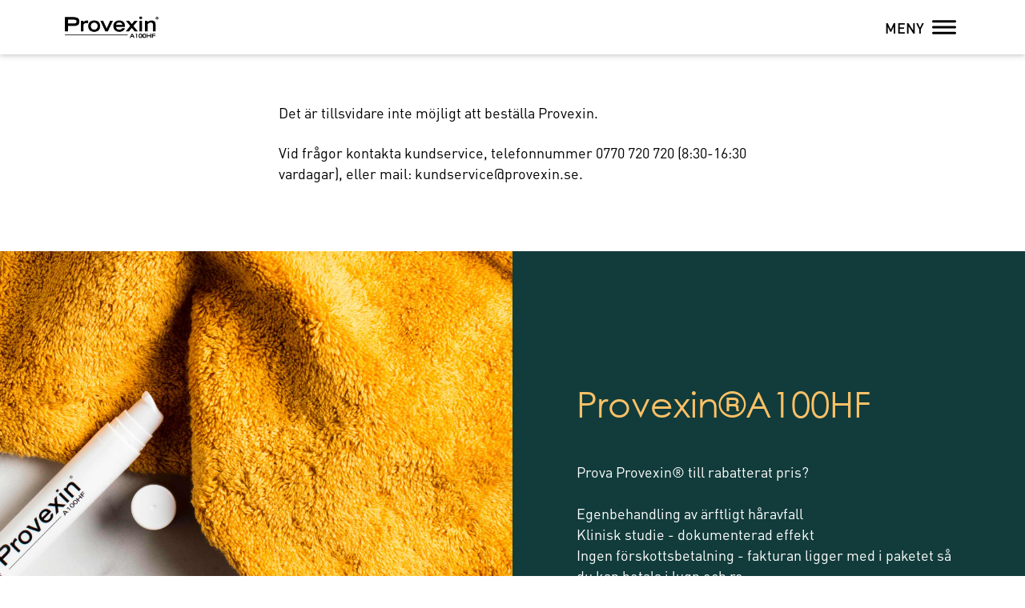

--- FILE ---
content_type: text/html; charset=UTF-8
request_url: https://www.provexin.se/bestall/?campcode=PVWEAIB0916S&utm_source=adservice&utm_medium=affiliate&utm_content=kvinner&utm_campaign=tx_adservice&as_src=Adservice&coid=674051813
body_size: 12342
content:

<!doctype html>
<html lang="en">
<head>
	<meta charset="utf-8">
<script type="text/javascript">
document.addEventListener( "DOMContentLoaded", function() {  var gform;gform||(document.addEventListener("gform_main_scripts_loaded",function(){gform.scriptsLoaded=!0}),window.addEventListener("DOMContentLoaded",function(){gform.domLoaded=!0}),gform={domLoaded:!1,scriptsLoaded:!1,initializeOnLoaded:function(o){gform.domLoaded&&gform.scriptsLoaded?o():!gform.domLoaded&&gform.scriptsLoaded?window.addEventListener("DOMContentLoaded",o):document.addEventListener("gform_main_scripts_loaded",o)},hooks:{action:{},filter:{}},addAction:function(o,n,r,t){gform.addHook("action",o,n,r,t)},addFilter:function(o,n,r,t){gform.addHook("filter",o,n,r,t)},doAction:function(o){gform.doHook("action",o,arguments)},applyFilters:function(o){return gform.doHook("filter",o,arguments)},removeAction:function(o,n){gform.removeHook("action",o,n)},removeFilter:function(o,n,r){gform.removeHook("filter",o,n,r)},addHook:function(o,n,r,t,i){null==gform.hooks[o][n]&&(gform.hooks[o][n]=[]);var e=gform.hooks[o][n];null==i&&(i=n+"_"+e.length),gform.hooks[o][n].push({tag:i,callable:r,priority:t=null==t?10:t})},doHook:function(n,o,r){var t;if(r=Array.prototype.slice.call(r,1),null!=gform.hooks[n][o]&&((o=gform.hooks[n][o]).sort(function(o,n){return o.priority-n.priority}),o.forEach(function(o){"function"!=typeof(t=o.callable)&&(t=window[t]),"action"==n?t.apply(null,r):r[0]=t.apply(null,r)})),"filter"==n)return r[0]},removeHook:function(o,n,t,i){var r;null!=gform.hooks[o][n]&&(r=(r=gform.hooks[o][n]).filter(function(o,n,r){return!!(null!=i&&i!=o.tag||null!=t&&t!=o.priority)}),gform.hooks[o][n]=r)}});  }, false );
</script>

	<meta name="viewport" content="width=device-width, initial-scale=1, maximum-scale=1">
	<meta name='robots' content='index, follow, max-image-preview:large, max-snippet:-1, max-video-preview:-1' />

<!-- Google Tag Manager for WordPress by gtm4wp.com -->
<script data-cfasync="false" type="text/javascript">//<![CDATA[
	var gtm4wp_datalayer_name = "dataLayer";
	var dataLayer = dataLayer || [];
	var gtm4wp_use_sku_instead        = 0;
	var gtm4wp_id_prefix              = '';
	var gtm4wp_remarketing            = false;
	var gtm4wp_eec                    = 1;
	var gtm4wp_classicec              = 1;
	var gtm4wp_currency               = 'SEK';
	var gtm4wp_product_per_impression = 0;

	var gtm4wp_scrollerscript_debugmode         = false;
	var gtm4wp_scrollerscript_callbacktime      = 100;
	var gtm4wp_scrollerscript_readerlocation    = 150;
	var gtm4wp_scrollerscript_contentelementid  = "content";
	var gtm4wp_scrollerscript_scannertime       = 30;
//]]>
</script>
<!-- End Google Tag Manager for WordPress by gtm4wp.com -->
	<!-- This site is optimized with the Yoast SEO Premium plugin v19.5 (Yoast SEO v19.14) - https://yoast.com/wordpress/plugins/seo/ -->
	<title>Egenbehandling av ärftligt håravfall</title>
	<meta name="description" content="Egenbehandling av ärftligt håravfall. En av de bästa produkterna mot ärftligt håravfall, helt utan bieffekter. Kliniska studier på hur och att det fungerar." />
	<link rel="canonical" href="https://www.provexin.se/bestall/" />
	<meta property="og:locale" content="sv_SE" />
	<meta property="og:type" content="article" />
	<meta property="og:title" content="Beställ" />
	<meta property="og:description" content="Egenbehandling av ärftligt håravfall. En av de bästa produkterna mot ärftligt håravfall, helt utan bieffekter. Kliniska studier på hur och att det fungerar." />
	<meta property="og:url" content="https://www.provexin.se/bestall/" />
	<meta property="og:site_name" content="Provexin Sverige" />
	<meta property="article:modified_time" content="2025-11-17T07:33:10+00:00" />
	<meta name="twitter:card" content="summary_large_image" />
	<script type="application/ld+json" class="yoast-schema-graph">{"@context":"https://schema.org","@graph":[{"@type":"WebPage","@id":"https://www.provexin.se/bestall/","url":"https://www.provexin.se/bestall/","name":"Egenbehandling av ärftligt håravfall","isPartOf":{"@id":"https://www.provexin.se/#website"},"datePublished":"2017-11-15T07:14:55+00:00","dateModified":"2025-11-17T07:33:10+00:00","description":"Egenbehandling av ärftligt håravfall. En av de bästa produkterna mot ärftligt håravfall, helt utan bieffekter. Kliniska studier på hur och att det fungerar.","breadcrumb":{"@id":"https://www.provexin.se/bestall/#breadcrumb"},"inLanguage":"sv-SE","potentialAction":[{"@type":"ReadAction","target":["https://www.provexin.se/bestall/"]}]},{"@type":"BreadcrumbList","@id":"https://www.provexin.se/bestall/#breadcrumb","itemListElement":[{"@type":"ListItem","position":1,"name":"Hjem","item":"https://www.provexin.se/"},{"@type":"ListItem","position":2,"name":"Beställ"}]},{"@type":"WebSite","@id":"https://www.provexin.se/#website","url":"https://www.provexin.se/","name":"Provexin Sverige","description":"","potentialAction":[{"@type":"SearchAction","target":{"@type":"EntryPoint","urlTemplate":"https://www.provexin.se/?s={search_term_string}"},"query-input":"required name=search_term_string"}],"inLanguage":"sv-SE"}]}</script>
	<!-- / Yoast SEO Premium plugin. -->


<script type="text/javascript">
window._wpemojiSettings = {"baseUrl":"https:\/\/s.w.org\/images\/core\/emoji\/14.0.0\/72x72\/","ext":".png","svgUrl":"https:\/\/s.w.org\/images\/core\/emoji\/14.0.0\/svg\/","svgExt":".svg","source":{"concatemoji":"https:\/\/www.provexin.se\/wp\/wp-includes\/js\/wp-emoji-release.min.js?ver=6.1.9"}};
/*! This file is auto-generated */
!function(e,a,t){var n,r,o,i=a.createElement("canvas"),p=i.getContext&&i.getContext("2d");function s(e,t){var a=String.fromCharCode,e=(p.clearRect(0,0,i.width,i.height),p.fillText(a.apply(this,e),0,0),i.toDataURL());return p.clearRect(0,0,i.width,i.height),p.fillText(a.apply(this,t),0,0),e===i.toDataURL()}function c(e){var t=a.createElement("script");t.src=e,t.defer=t.type="text/javascript",a.getElementsByTagName("head")[0].appendChild(t)}for(o=Array("flag","emoji"),t.supports={everything:!0,everythingExceptFlag:!0},r=0;r<o.length;r++)t.supports[o[r]]=function(e){if(p&&p.fillText)switch(p.textBaseline="top",p.font="600 32px Arial",e){case"flag":return s([127987,65039,8205,9895,65039],[127987,65039,8203,9895,65039])?!1:!s([55356,56826,55356,56819],[55356,56826,8203,55356,56819])&&!s([55356,57332,56128,56423,56128,56418,56128,56421,56128,56430,56128,56423,56128,56447],[55356,57332,8203,56128,56423,8203,56128,56418,8203,56128,56421,8203,56128,56430,8203,56128,56423,8203,56128,56447]);case"emoji":return!s([129777,127995,8205,129778,127999],[129777,127995,8203,129778,127999])}return!1}(o[r]),t.supports.everything=t.supports.everything&&t.supports[o[r]],"flag"!==o[r]&&(t.supports.everythingExceptFlag=t.supports.everythingExceptFlag&&t.supports[o[r]]);t.supports.everythingExceptFlag=t.supports.everythingExceptFlag&&!t.supports.flag,t.DOMReady=!1,t.readyCallback=function(){t.DOMReady=!0},t.supports.everything||(n=function(){t.readyCallback()},a.addEventListener?(a.addEventListener("DOMContentLoaded",n,!1),e.addEventListener("load",n,!1)):(e.attachEvent("onload",n),a.attachEvent("onreadystatechange",function(){"complete"===a.readyState&&t.readyCallback()})),(e=t.source||{}).concatemoji?c(e.concatemoji):e.wpemoji&&e.twemoji&&(c(e.twemoji),c(e.wpemoji)))}(window,document,window._wpemojiSettings);
</script>
<style type="text/css">
img.wp-smiley,
img.emoji {
	display: inline !important;
	border: none !important;
	box-shadow: none !important;
	height: 1em !important;
	width: 1em !important;
	margin: 0 0.07em !important;
	vertical-align: -0.1em !important;
	background: none !important;
	padding: 0 !important;
}
</style>
	<link rel='stylesheet' id='wp-block-library-css' href='https://www.provexin.se/wp/wp-includes/css/dist/block-library/style.min.css?ver=6.1.9' type='text/css' media='all' />
<link rel='stylesheet' id='wc-blocks-vendors-style-css' href='https://nutraq.prod.dekodes.no/content/plugins/woocommerce/packages/woocommerce-blocks/build/wc-blocks-vendors-style.css?ver=8.7.6' type='text/css' media='all' />
<link rel='stylesheet' id='wc-blocks-style-css' href='https://nutraq.prod.dekodes.no/content/plugins/woocommerce/packages/woocommerce-blocks/build/wc-blocks-style.css?ver=8.7.6' type='text/css' media='all' />
<link rel='stylesheet' id='classic-theme-styles-css' href='https://www.provexin.se/wp/wp-includes/css/classic-themes.min.css?ver=1' type='text/css' media='all' />
<style id='global-styles-inline-css' type='text/css'>
body{--wp--preset--color--black: #000000;--wp--preset--color--cyan-bluish-gray: #abb8c3;--wp--preset--color--white: #ffffff;--wp--preset--color--pale-pink: #f78da7;--wp--preset--color--vivid-red: #cf2e2e;--wp--preset--color--luminous-vivid-orange: #ff6900;--wp--preset--color--luminous-vivid-amber: #fcb900;--wp--preset--color--light-green-cyan: #7bdcb5;--wp--preset--color--vivid-green-cyan: #00d084;--wp--preset--color--pale-cyan-blue: #8ed1fc;--wp--preset--color--vivid-cyan-blue: #0693e3;--wp--preset--color--vivid-purple: #9b51e0;--wp--preset--gradient--vivid-cyan-blue-to-vivid-purple: linear-gradient(135deg,rgba(6,147,227,1) 0%,rgb(155,81,224) 100%);--wp--preset--gradient--light-green-cyan-to-vivid-green-cyan: linear-gradient(135deg,rgb(122,220,180) 0%,rgb(0,208,130) 100%);--wp--preset--gradient--luminous-vivid-amber-to-luminous-vivid-orange: linear-gradient(135deg,rgba(252,185,0,1) 0%,rgba(255,105,0,1) 100%);--wp--preset--gradient--luminous-vivid-orange-to-vivid-red: linear-gradient(135deg,rgba(255,105,0,1) 0%,rgb(207,46,46) 100%);--wp--preset--gradient--very-light-gray-to-cyan-bluish-gray: linear-gradient(135deg,rgb(238,238,238) 0%,rgb(169,184,195) 100%);--wp--preset--gradient--cool-to-warm-spectrum: linear-gradient(135deg,rgb(74,234,220) 0%,rgb(151,120,209) 20%,rgb(207,42,186) 40%,rgb(238,44,130) 60%,rgb(251,105,98) 80%,rgb(254,248,76) 100%);--wp--preset--gradient--blush-light-purple: linear-gradient(135deg,rgb(255,206,236) 0%,rgb(152,150,240) 100%);--wp--preset--gradient--blush-bordeaux: linear-gradient(135deg,rgb(254,205,165) 0%,rgb(254,45,45) 50%,rgb(107,0,62) 100%);--wp--preset--gradient--luminous-dusk: linear-gradient(135deg,rgb(255,203,112) 0%,rgb(199,81,192) 50%,rgb(65,88,208) 100%);--wp--preset--gradient--pale-ocean: linear-gradient(135deg,rgb(255,245,203) 0%,rgb(182,227,212) 50%,rgb(51,167,181) 100%);--wp--preset--gradient--electric-grass: linear-gradient(135deg,rgb(202,248,128) 0%,rgb(113,206,126) 100%);--wp--preset--gradient--midnight: linear-gradient(135deg,rgb(2,3,129) 0%,rgb(40,116,252) 100%);--wp--preset--duotone--dark-grayscale: url('#wp-duotone-dark-grayscale');--wp--preset--duotone--grayscale: url('#wp-duotone-grayscale');--wp--preset--duotone--purple-yellow: url('#wp-duotone-purple-yellow');--wp--preset--duotone--blue-red: url('#wp-duotone-blue-red');--wp--preset--duotone--midnight: url('#wp-duotone-midnight');--wp--preset--duotone--magenta-yellow: url('#wp-duotone-magenta-yellow');--wp--preset--duotone--purple-green: url('#wp-duotone-purple-green');--wp--preset--duotone--blue-orange: url('#wp-duotone-blue-orange');--wp--preset--font-size--small: 13px;--wp--preset--font-size--medium: 20px;--wp--preset--font-size--large: 36px;--wp--preset--font-size--x-large: 42px;--wp--preset--spacing--20: 0.44rem;--wp--preset--spacing--30: 0.67rem;--wp--preset--spacing--40: 1rem;--wp--preset--spacing--50: 1.5rem;--wp--preset--spacing--60: 2.25rem;--wp--preset--spacing--70: 3.38rem;--wp--preset--spacing--80: 5.06rem;}:where(.is-layout-flex){gap: 0.5em;}body .is-layout-flow > .alignleft{float: left;margin-inline-start: 0;margin-inline-end: 2em;}body .is-layout-flow > .alignright{float: right;margin-inline-start: 2em;margin-inline-end: 0;}body .is-layout-flow > .aligncenter{margin-left: auto !important;margin-right: auto !important;}body .is-layout-constrained > .alignleft{float: left;margin-inline-start: 0;margin-inline-end: 2em;}body .is-layout-constrained > .alignright{float: right;margin-inline-start: 2em;margin-inline-end: 0;}body .is-layout-constrained > .aligncenter{margin-left: auto !important;margin-right: auto !important;}body .is-layout-constrained > :where(:not(.alignleft):not(.alignright):not(.alignfull)){max-width: var(--wp--style--global--content-size);margin-left: auto !important;margin-right: auto !important;}body .is-layout-constrained > .alignwide{max-width: var(--wp--style--global--wide-size);}body .is-layout-flex{display: flex;}body .is-layout-flex{flex-wrap: wrap;align-items: center;}body .is-layout-flex > *{margin: 0;}:where(.wp-block-columns.is-layout-flex){gap: 2em;}.has-black-color{color: var(--wp--preset--color--black) !important;}.has-cyan-bluish-gray-color{color: var(--wp--preset--color--cyan-bluish-gray) !important;}.has-white-color{color: var(--wp--preset--color--white) !important;}.has-pale-pink-color{color: var(--wp--preset--color--pale-pink) !important;}.has-vivid-red-color{color: var(--wp--preset--color--vivid-red) !important;}.has-luminous-vivid-orange-color{color: var(--wp--preset--color--luminous-vivid-orange) !important;}.has-luminous-vivid-amber-color{color: var(--wp--preset--color--luminous-vivid-amber) !important;}.has-light-green-cyan-color{color: var(--wp--preset--color--light-green-cyan) !important;}.has-vivid-green-cyan-color{color: var(--wp--preset--color--vivid-green-cyan) !important;}.has-pale-cyan-blue-color{color: var(--wp--preset--color--pale-cyan-blue) !important;}.has-vivid-cyan-blue-color{color: var(--wp--preset--color--vivid-cyan-blue) !important;}.has-vivid-purple-color{color: var(--wp--preset--color--vivid-purple) !important;}.has-black-background-color{background-color: var(--wp--preset--color--black) !important;}.has-cyan-bluish-gray-background-color{background-color: var(--wp--preset--color--cyan-bluish-gray) !important;}.has-white-background-color{background-color: var(--wp--preset--color--white) !important;}.has-pale-pink-background-color{background-color: var(--wp--preset--color--pale-pink) !important;}.has-vivid-red-background-color{background-color: var(--wp--preset--color--vivid-red) !important;}.has-luminous-vivid-orange-background-color{background-color: var(--wp--preset--color--luminous-vivid-orange) !important;}.has-luminous-vivid-amber-background-color{background-color: var(--wp--preset--color--luminous-vivid-amber) !important;}.has-light-green-cyan-background-color{background-color: var(--wp--preset--color--light-green-cyan) !important;}.has-vivid-green-cyan-background-color{background-color: var(--wp--preset--color--vivid-green-cyan) !important;}.has-pale-cyan-blue-background-color{background-color: var(--wp--preset--color--pale-cyan-blue) !important;}.has-vivid-cyan-blue-background-color{background-color: var(--wp--preset--color--vivid-cyan-blue) !important;}.has-vivid-purple-background-color{background-color: var(--wp--preset--color--vivid-purple) !important;}.has-black-border-color{border-color: var(--wp--preset--color--black) !important;}.has-cyan-bluish-gray-border-color{border-color: var(--wp--preset--color--cyan-bluish-gray) !important;}.has-white-border-color{border-color: var(--wp--preset--color--white) !important;}.has-pale-pink-border-color{border-color: var(--wp--preset--color--pale-pink) !important;}.has-vivid-red-border-color{border-color: var(--wp--preset--color--vivid-red) !important;}.has-luminous-vivid-orange-border-color{border-color: var(--wp--preset--color--luminous-vivid-orange) !important;}.has-luminous-vivid-amber-border-color{border-color: var(--wp--preset--color--luminous-vivid-amber) !important;}.has-light-green-cyan-border-color{border-color: var(--wp--preset--color--light-green-cyan) !important;}.has-vivid-green-cyan-border-color{border-color: var(--wp--preset--color--vivid-green-cyan) !important;}.has-pale-cyan-blue-border-color{border-color: var(--wp--preset--color--pale-cyan-blue) !important;}.has-vivid-cyan-blue-border-color{border-color: var(--wp--preset--color--vivid-cyan-blue) !important;}.has-vivid-purple-border-color{border-color: var(--wp--preset--color--vivid-purple) !important;}.has-vivid-cyan-blue-to-vivid-purple-gradient-background{background: var(--wp--preset--gradient--vivid-cyan-blue-to-vivid-purple) !important;}.has-light-green-cyan-to-vivid-green-cyan-gradient-background{background: var(--wp--preset--gradient--light-green-cyan-to-vivid-green-cyan) !important;}.has-luminous-vivid-amber-to-luminous-vivid-orange-gradient-background{background: var(--wp--preset--gradient--luminous-vivid-amber-to-luminous-vivid-orange) !important;}.has-luminous-vivid-orange-to-vivid-red-gradient-background{background: var(--wp--preset--gradient--luminous-vivid-orange-to-vivid-red) !important;}.has-very-light-gray-to-cyan-bluish-gray-gradient-background{background: var(--wp--preset--gradient--very-light-gray-to-cyan-bluish-gray) !important;}.has-cool-to-warm-spectrum-gradient-background{background: var(--wp--preset--gradient--cool-to-warm-spectrum) !important;}.has-blush-light-purple-gradient-background{background: var(--wp--preset--gradient--blush-light-purple) !important;}.has-blush-bordeaux-gradient-background{background: var(--wp--preset--gradient--blush-bordeaux) !important;}.has-luminous-dusk-gradient-background{background: var(--wp--preset--gradient--luminous-dusk) !important;}.has-pale-ocean-gradient-background{background: var(--wp--preset--gradient--pale-ocean) !important;}.has-electric-grass-gradient-background{background: var(--wp--preset--gradient--electric-grass) !important;}.has-midnight-gradient-background{background: var(--wp--preset--gradient--midnight) !important;}.has-small-font-size{font-size: var(--wp--preset--font-size--small) !important;}.has-medium-font-size{font-size: var(--wp--preset--font-size--medium) !important;}.has-large-font-size{font-size: var(--wp--preset--font-size--large) !important;}.has-x-large-font-size{font-size: var(--wp--preset--font-size--x-large) !important;}
.wp-block-navigation a:where(:not(.wp-element-button)){color: inherit;}
:where(.wp-block-columns.is-layout-flex){gap: 2em;}
.wp-block-pullquote{font-size: 1.5em;line-height: 1.6;}
</style>
<link rel='stylesheet' id='norvital-cookie-css' href='https://nutraq.prod.dekodes.no/content/plugins/norvital-cookie-consent/cookieconsent.min.css?ver=1.0' type='text/css' media='all' />
<link rel='stylesheet' id='woocommerce-layout-css' href='https://nutraq.prod.dekodes.no/content/plugins/woocommerce/assets/css/woocommerce-layout.css?ver=7.1.1' type='text/css' media='all' />
<link rel='stylesheet' id='woocommerce-smallscreen-css' href='https://nutraq.prod.dekodes.no/content/plugins/woocommerce/assets/css/woocommerce-smallscreen.css?ver=7.1.1' type='text/css' media='only screen and (max-width: 768px)' />
<link rel='stylesheet' id='woocommerce-general-css' href='https://nutraq.prod.dekodes.no/content/plugins/woocommerce/assets/css/woocommerce.css?ver=7.1.1' type='text/css' media='all' />
<style id='woocommerce-inline-inline-css' type='text/css'>
.woocommerce form .form-row .required { visibility: visible; }
</style>
<link rel='stylesheet' id='norvital-css' href='https://nutraq.prod.dekodes.no/content/themes/norvital/assets/css/main.min.css?ver=1759839620' type='text/css' media='all' />
<link rel='stylesheet' id='norvital-modular-css' href='https://nutraq.prod.dekodes.no/content/themes/norvital-modular/build/main.css?ver=1759839741' type='text/css' media='all' />
<script type='text/javascript' src='https://www.provexin.se/wp/wp-includes/js/jquery/jquery.min.js?ver=3.6.1' id='jquery-core-js'></script>
<script type='text/javascript' src='https://www.provexin.se/wp/wp-includes/js/jquery/jquery-migrate.min.js?ver=3.3.2' id='jquery-migrate-js'></script>
<script type='text/javascript' src='https://nutraq.prod.dekodes.no/content/plugins/norvital-cookie-consent/cookieconsent.min.js?ver=1.0' id='norvital-cookie-consent-js'></script>
<script type='text/javascript' id='norvital-cookie-consent-main-js-extra'>
/* <![CDATA[ */
var norvital_cookie = {"text":"V\u00e5r hemsida anv\u00e4nder cookies s\u00e5 att vi kan ge dig en b\u00e4ttre service.","url":"https:\/\/www.provexin.se\/cookies\/","button_text":"OK","link_text":"L\u00e4s mer h\u00e4r!"};
/* ]]> */
</script>
<script type='text/javascript' src='https://nutraq.prod.dekodes.no/content/plugins/norvital-cookie-consent/norvital-cookie.js?ver=1.0' id='norvital-cookie-consent-main-js'></script>
<script type='text/javascript' src='https://nutraq.prod.dekodes.no/content/plugins/duracelltomi-google-tag-manager/js/gtm4wp-form-move-tracker.js?ver=1.9.2' id='gtm4wp-form-move-tracker-js'></script>
<script type='text/javascript' src='https://nutraq.prod.dekodes.no/content/plugins/duracelltomi-google-tag-manager/js/analytics-talk-content-tracking.js?ver=1.9.2' id='gtm4wp-scroll-tracking-js'></script>
<script type='text/javascript' src='https://nutraq.prod.dekodes.no/content/plugins/duracelltomi-google-tag-manager/js/gtm4wp-woocommerce-classic.js?ver=1.9.2' id='gtm4wp-woocommerce-classic-js'></script>
<script type='text/javascript' src='https://nutraq.prod.dekodes.no/content/plugins/duracelltomi-google-tag-manager/js/gtm4wp-woocommerce-enhanced.js?ver=1.9.2' id='gtm4wp-woocommerce-enhanced-js'></script>
<link rel="https://api.w.org/" href="https://www.provexin.se/wp-json/" /><link rel="alternate" type="application/json" href="https://www.provexin.se/wp-json/wp/v2/pages/148" /><link rel="EditURI" type="application/rsd+xml" title="RSD" href="https://www.provexin.se/wp/xmlrpc.php?rsd" />
<link rel="wlwmanifest" type="application/wlwmanifest+xml" href="https://www.provexin.se/wp/wp-includes/wlwmanifest.xml" />

<link rel='shortlink' href='https://www.provexin.se/?p=148' />
<link rel="alternate" type="application/json+oembed" href="https://www.provexin.se/wp-json/oembed/1.0/embed?url=https%3A%2F%2Fwww.provexin.se%2Fbestall%2F" />
<link rel="alternate" type="text/xml+oembed" href="https://www.provexin.se/wp-json/oembed/1.0/embed?url=https%3A%2F%2Fwww.provexin.se%2Fbestall%2F&#038;format=xml" />

<!-- Google Tag Manager for WordPress by gtm4wp.com -->
<script data-cfasync="false" type="text/javascript">//<![CDATA[
	dataLayer.push([]);//]]>
</script>
<script data-cfasync="false">//<![CDATA[
(function(w,d,s,l,i){w[l]=w[l]||[];w[l].push({'gtm.start':
new Date().getTime(),event:'gtm.js'});var f=d.getElementsByTagName(s)[0],
j=d.createElement(s),dl=l!='dataLayer'?'&l='+l:'';j.async=true;j.src=
'//www.googletagmanager.com/gtm.'+'js?id='+i+dl;f.parentNode.insertBefore(j,f);
})(window,document,'script','dataLayer','GTM-PJN57DZ');//]]>
</script>
<!-- End Google Tag Manager -->
<!-- End Google Tag Manager for WordPress by gtm4wp.com -->	<style id="customizer_css" type="text/css">

				body,
		.header a,
		.header a:hover,
		.header a:active,
		.header a:focus,
		.main-menu__inner ul li.cta a,
		.main-menu__inner ul li.cta a:hover,
		.main-menu__inner ul li.cta a:active,
		.main-menu__inner ul li.cta a:focus,
		.module a,
		.module a:hover,
		.module a:active,
		.module a:focus,
		.btn,
		.btn:hover,
		.btn:active,
		.btn:focus {
			color: #000000		}

		.header__menu-toggle svg {
			fill: #000000		}

				.main-menu__overlay,
		.footer,
		.module-article-list__figure,
		.module-image--framed.module-image--dark,
		.module-video--framed.module-video--dark,
		.module-portal--dark .module-portal__body,
		.module-fact-box--dark,
		.module-media-fixed--color-dark,
		.module-media-fluid--color-dark,
		.module-media-fixed--color-dark.module-media-fixed--framed .page-wrap,
		.module-media-fixed--color-dark.module-media-fluid--framed .page-wrap,
		.module-article-list__item--highlight .module-article-list__body,
		.module-video__icon {
			background-color: #123c3b		}

		.module-hero__overlay {
			background-color: #123c3b		}

		@media (min-width: 1024px) {

			.module-hero__overlay,
			.module-media-fluid--image-size-full.module-media-fluid--color-dark .module-media-fluid__figure::after {
				background-color: rgba(18,60,59,0.7)			}

		}

		.featherlight:last-of-type {
			background: rgba(18,60,59,0.8)		}

		.module-article-list__meta {
			background-color: rgba(18,60,59,0.7)		}

		.main-menu__split:last-child .main-menu__overlay,
		.main-menu__split:last-child li:not(.cta) a,
		.main-menu__split:last-child li:not(.cta) a:hover,
		.main-menu__split:last-child li:not(.cta) a:active,
		.main-menu__split:last-child li:not(.cta) a:focus,
		.main-menu__split:last-child .main-menu__title,
		.module-portal--light .module-portal__body,
		.module-article-list__item-excerpt span {
			color: #123c3b		}

				.header__cta,
		.main-menu__inner ul li.cta a,
		.module-order-form .sale-tag:after,
		.btn,
		.gform_button,
		.gform_wrapper .gform_footer input.button,
		.gform_wrapper .gform_page_footer input.button,
		.gform_wrapper .gform_footer input[type=submit],
		.gform_wrapper .gform_page_footer input[type=submit] {
			background-color: #fcc167;
		}

		.module-hero__title,
		.module-media-fixed--color-dark .module-media-fixed__title,
		.module-media-fluid--color-dark .module-media-fluid__title {
			color: #fcc167;
		}

		.module-media-fixed--identity-detail .module-media__body,
		.module-media-fluid--identity-detail .module-media__body, {
			border-left: 10px solid #fcc167;
		}

		@media (min-width: 1024px) {

			.highlight-border-left {
				border-left: 5px solid #fcc167;
			}
		}

				.btn:hover,
		.btn:active,
		.btn:focus,
		.main-menu__inner ul li.cta a:hover,
		.main-menu__inner ul li.cta a:active,
		.main-menu__inner ul li.cta a:focus {
			background-color: #f9e08e;
		}

				.module-order-form > .page-wrap,
		.module-newsletter,
		.module-media-fixed--color-light.module-media-fixed--framed .page-wrap,
		.module-media-fluid--color-light.module-media-fixed--framed .page-wrap,
		.module-article-list--dark {
			background-color: #F5F5F5;
		}

        .module-order-form form input[type=checkbox] {
            height: 20px;
            width: 20px;
            min-width: 20px;

        }

		.module-media-fluid--image-size-full.module-media-fluid--color-light .module-media-fluid__figure:after {
			background-color: rgba(245,245,245,0.7)		}

				.module-faq__item {
			border-bottom: 2px solid #D9D9D9;
		}

		.module-faq__icon {
			fill: #D9D9D9;
		}

				.content-wrap ol,
		.content-wrap ul {
			list-style-image: url('https://www.provexin.se/content/uploads/sites/6/2017/11/bulletpoint_circle.png') !important;
		}

		.content-wrap blockquote:before {
			background-image: url('https://www.provexin.se/content/uploads/sites/6/2017/11/blockquote_16px.png') !important;
		}

	</style>
		<noscript><style>.woocommerce-product-gallery{ opacity: 1 !important; }</style></noscript>
	<link rel="icon" href="https://nutraq.prod.dekodes.no/content/uploads/sites/6/cache/2017/11/PV_favicon/2564629115.jpg" sizes="32x32" />
<link rel="icon" href="https://nutraq.prod.dekodes.no/content/uploads/sites/6/cache/2017/11/PV_favicon/2772792654.jpg" sizes="192x192" />
<link rel="apple-touch-icon" href="https://nutraq.prod.dekodes.no/content/uploads/sites/6/cache/2017/11/PV_favicon/3806175666.jpg" />
<meta name="msapplication-TileImage" content="https://nutraq.prod.dekodes.no/content/uploads/sites/6/cache/2017/11/PV_favicon/330426531.jpg" />
<script id="CookieConsent" src="https://policy.app.cookieinformation.com/uc.js"
    data-culture="SV" type="text/javascript" data-gcm-version="2.0"></script>

<!-- Custom adjustments SE-->
<style>
.main-menu__title {
display: none;
}
body.single-post .module-text h1, body.page .module-text h1 {
font-size: 34px;
line-height: 48px;
}
body.page .module-text h2 {
font-size: 24px;
line-height: 30px;
}
</style>
<!-- /Custom adjustments SE-->

<!-- Blue links -->
<style>
.post-template-default #content .module a:not( .module-text__cta ) { 
    color: blue; 
    text-decoration: underline; 
}
</style>
<!-- /Blue links -->

<!-- Adjust paragraph margins -->
<style>
body.single-post .module-text p,
body.page .module-text p {
    margin-bottom: 1.5rem;
}
</style>
<!-- /Adjust paragraph margins -->

<!-- CTA Rounded -->
<style>
.post-template-default #content .module a.cta-rounded {
    text-decoration: none;
    color: #FCC167;
    text-shadow: none;
    box-shadow: none;
    background-color: white;
    border: 2px solid #FCC167;
    margin: auto;
    border-radius: 20px;
    padding: 4px 20px;
    font-size: 20px;
  	line-height: 24px;
    border-radius: 20px;
}

.post-template-default #content .module a.cta-rounded:link,
.post-template-default #content .module a.cta-rounded:visited {
    color: black;
    text-decoration: none;
}
</style>
<!-- /CTA Rounded-->

<!-- Change sales tag -->
<style>
.module-order-form, module-order-form-2-step {
    padding: 0; 
}

.module-order-form .sale-tag,
.module-order-form-2-step .sale-tag {
  display: none;
}

.sale-ribbon {
   max-width: 1440px;
    padding: 0 20px;
    margin: 0 auto;
    background-color: #FCC167;
    text-align: center;
} 

.sale-ribbon p {
  margin-bottom: 0;
    font-family: "Century Gothic W01",sans-serif;
    font-size: 32px;
    line-height: 1.1;
    margin-bottom: 0;
    padding: 10px;
    max-width: 100% !important;
}

@media (max-width: 786px) {
 .module-order-form>.page-wrap .inner,
 .module-order-form-2-step>.page-wrap .inner {
    padding-top: 20px;
 }
  .sale-ribbon p {
    font-size: 26px;
  }
}
</style>
<!-- /Change sales tag --></head>
<body class="page-template page-template-template-page-modules page-template-template-page-modules-php page page-id-148 theme-norvital woocommerce-no-js">


<!-- Google Tag Manager (noscript) -->
<noscript><iframe src="https://www.googletagmanager.com/ns.html?id=GTM-PJN57DZ"
height="0" width="0" style="display:none;visibility:hidden"></iframe></noscript>
<!-- End Google Tag Manager (noscript) -->

<header id="header" class="header">
	<div class="header__inner">
		<div class="page-wrap">
			<div class="header__left">
									<a class="header__logo" href="https://www.provexin.se/"
					   title="Provexin Sverige">
						<img src="https://www.provexin.se/content/uploads/sites/6/2017/11/PV_logo_black_200px.png"
							 alt="Provexin Sverige"/>
					</a>
											</div>
			<div class="header__right">
													<a class="header__menu-toggle" href="#">
					<span class="header__menu-text">
						Meny					</span>
						<svg class="header__menu-icon">
							<use xlink:href="#shape-menu-icon"></use>
						</svg>
						<span class="header__close-text">
						Lukk					</span>
						<svg class="header__close-icon">
							<use xlink:href="#shape-close-icon"></use>
						</svg>
					</a>
							</div>
		</div>
	</div>
</header>

<nav id="menu" class="main-menu">
							<div class="main-menu__inner main-menu__inner--menu-1"
			 style="background-image: url(https://www.provexin.se/content/uploads/sites/6/2017/11/PV_menu1.jpg);">
					<div class="main-menu__overlay"></div>
										<h3 class="main-menu__title">Män</h3>
						<ul id="menu-man" class=""><li id="menu-item-4086" class="menu-item menu-item-type-post_type menu-item-object-page menu-item-home menu-item-4086"><a href="https://www.provexin.se/">Håravfall hos män</a></li>
<li id="menu-item-1259" class="menu-item menu-item-type-post_type menu-item-object-page menu-item-1259"><a href="https://www.provexin.se/fragor-och-svar/">Frågor och svar</a></li>
<li id="menu-item-1260" class="menu-item menu-item-type-post_type menu-item-object-page menu-item-1260"><a href="https://www.provexin.se/om-provexina100hf/">Om Provexin®A100HF</a></li>
<li id="menu-item-1242" class="cta menu-item menu-item-type-custom menu-item-object-custom menu-item-1242"><a href="/bestall/#bestall">Beställ</a></li>
</ul>		</div>
	</nav>

<div id="content" class="content-wrap">


	
		<div class="modules-wrap">
	<div class="module-text  module-column--align--center module">
				<div class="page-wrap">
			<div class="module-text__inner module-text__inner--text-align-left  module-column--align--center">
				<p>Det är tillsvidare inte möjligt att beställa Provexin.</p>
<p>Vid frågor kontakta kundservice, telefonnummer 0770 720 720 (8:30-16:30 vardagar), eller mail: kundservice@provexin.se.</p>
																</div>
					</div>
			</div>

<div class="module-media-fluid module-media-fluid--image module-media-fluid--color-dark module-media-fluid--image-size-one-half module-media-fluid--image-first module-media-fluid--overlay-half module-media-fluid--filter-none module-media-fluid--text-left module">
		<div class="page-wrap">
					<div class="module-media-fluid__figure"
				 style="background-image: url(https://nutraq.prod.dekodes.no/content/uploads/sites/6/2020/02/PV_NO_product_towel_website.jpg);">
			</div>
				<div class="module-media-fluid__body">
			<div class="module-media-fluid__inner">
																				<h2 class="module-media-fluid__title">Provexin®A100HF</h2>
																<p class="module-media-fluid__excerpt">Prova Provexin® till rabatterat pris?<br />
<br />
Egenbehandling av ärftligt håravfall<br />
Klinisk studie - dokumenterad effekt<br />
Ingen förskottsbetalning - fakturan ligger med i paketet så du kan betala i lugn och ro.</p>
																																									</div>
		</div>
	</div>
	</div>


	<div class="module-article-list module-article-list--light module-article-list--odd">
		<div class="page-wrap">
																<div class="module-article-list__item">
									<a href="https://www.provexin.se/haravfall-hos-unga-man/" title="Håravfall hos unga män">
													<div class="module-article-list__figure"
								 style="background-image: url(https://nutraq.prod.dekodes.no/content/uploads/sites/6/2018/04/PV_arcticle_16-9ratio_33100-1024x576-1-400x400.jpg);">
															</div>
												<div class="module-article-list__body">
							<h4 class="module-article-list__item-title">Håravfall hos unga män</h4>
							<p class="module-article-list__item-excerpt">Många unga män har svårt att förhålla sig till vikar som kryper bakåt och en tidig måne. För vissa börjar håravfallet redan i slutet av tonåren, och det brukar inte kännas så roligt. <span>Les mer &rarr;</span></p>
						</div>
					</a>
				</div>
																<div class="module-article-list__item module-article-list__item--highlight">
									<a href="https://www.provexin.se/sa-kan-du-fa-okad-harvaxt/" title="Så kan du få håret tillbaka">
													<div class="module-article-list__figure"
								 style="background-image: url(https://nutraq.prod.dekodes.no/content/uploads/sites/6/2017/11/PV_arcticle_16-9ratio_33079-400x400.jpg);">
															</div>
												<div class="module-article-list__body">
							<h4 class="module-article-list__item-title">Så kan du få håret tillbaka</h4>
							<p class="module-article-list__item-excerpt">De flesta män och en del kvinnor drabbas av ärftligt håravfall. För en del så startar håravfallet redan i unga år eller mitt i livet, vilket kan kännas lite väl tidigt. <span>Les mer &rarr;</span></p>
						</div>
					</a>
				</div>
																<div class="module-article-list__item">
									<a href="https://www.provexin.se/for-ung-for-haravfall/" title="För ung för håravfall?">
													<div class="module-article-list__figure"
								 style="background-image: url(https://nutraq.prod.dekodes.no/content/uploads/sites/6/2017/11/iStock-918176796-400x400.jpg);">
															</div>
												<div class="module-article-list__body">
							<h4 class="module-article-list__item-title">För ung för håravfall?</h4>
							<p class="module-article-list__item-excerpt">Du känner dig ung och stark och långt ifrån redo att förlora ditt hår. Ändå har det börjat hända: Håret är på väg att försvinna.

 <span>Les mer &rarr;</span></p>
						</div>
					</a>
				</div>
					</div>
	</div>
	</div>
	


</div>



<footer id="bottom" class="footer">
	<div class="page-wrap">
		
<div class="row">

	<div class="medium-6 large-3 columns"><h3>Genvägar</h3>
<p><a href="http://www.provexin.se/om-provexin/">Om Provexin<sup>®</sup>A100HF</a><a href="http://www.provexin.no/dokumentasjon/"><br />
</a><a href="https://www.provexin.se/fragor-och-svar">Frågor &amp; svar</a><br />
<a href="https://www.provexin.se/kontakta-oss/">Kontakta oss<br />
</a><a href="http://www.provexin.se/forsaljningsvillkor">Försäljningsvillkor</a><br />
<a href="https://www.provexin.se/cookies/">Cookies</a><br />
<a href="https://www.provexin.se/personuppgifter/">Personuppgifter</a></p>
</div><div class="medium-6 large-4 columns"><h3>Kundservice</h3>
<p>Telefon: <a href="tel:0775500040">0770 &#8211; 720 720 </a>(08.30 – 16.30)</p>
<p>E-post: kundservice@provexin.se</p>
<p>Besökadress: Nohabgatan 14, 461 53 Trollhättan</p>
<p>© 2023 NutraQ Sweden AB</p>
<p>&nbsp;</p>
</div><div class="medium-12 large-5 columns"><div class="highlight-border-left">
<h3>Anmäl dig till vårt nyhetsbrev!</h3>
<p>Om du vill få erbjudanden om varuprover, produkter och annan relevant information via e-post från NutraQ.</p>
<script type="text/javascript"></script>
                <div class='gf_browser_chrome gform_wrapper gf_simple_horizontal_wrapper gform_legacy_markup_wrapper' id='gform_wrapper_1' ><div id='gf_1' class='gform_anchor' tabindex='-1'></div><form method='post' enctype='multipart/form-data'  id='gform_1' class='gf_simple_horizontal gform_legacy_markup' action='/bestall/?campcode=PVWEAIB0916S&#038;utm_source=adservice&#038;utm_medium=affiliate&#038;utm_content=kvinner&#038;utm_campaign=tx_adservice&#038;as_src=Adservice&#038;coid=674051813#gf_1' >
                        <div class='gform_body gform-body'><ul id='gform_fields_1' class='gform_fields top_label form_sublabel_below description_below'><li id="field_1_1"  class="gfield field_sublabel_below field_description_below gfield_visibility_visible"  data-js-reload="field_1_1"><label class='gfield_label' for='input_1_1' >Email</label><div class='ginput_container ginput_container_email'>
                            <input name='input_1' id='input_1_1' type='text' value='' class='medium'   placeholder='dinadresse@epost.no'  aria-invalid="false"  />
                        </div></li></ul></div>
        <div class='gform_footer top_label'> <input type='submit' id='gform_submit_button_1' class='gform_button button' value='Anmäl dig på'  onclick='if(window["gf_submitting_1"]){return false;}  window["gf_submitting_1"]=true;  ' onkeypress='if( event.keyCode == 13 ){ if(window["gf_submitting_1"]){return false;} window["gf_submitting_1"]=true;  jQuery("#gform_1").trigger("submit",[true]); }' /> 
            <input type='hidden' class='gform_hidden' name='is_submit_1' value='1' />
            <input type='hidden' class='gform_hidden' name='gform_submit' value='1' />
            
            <input type='hidden' class='gform_hidden' name='gform_unique_id' value='' />
            <input type='hidden' class='gform_hidden' name='state_1' value='WyJbXSIsImJlZDEzZjA3ZDJmN2NlMDBhN2ViZWIyMDIxMDQyNTZmIl0=' />
            <input type='hidden' class='gform_hidden' name='gform_target_page_number_1' id='gform_target_page_number_1' value='0' />
            <input type='hidden' class='gform_hidden' name='gform_source_page_number_1' id='gform_source_page_number_1' value='1' />
            <input type='hidden' name='gform_field_values' value='' />
            
        </div>
                        </form>
                        </div>
</div>
<h3>Följ oss på sociala medier!</h3>
<h3><a style="font-size: 16px;" href="https://www.facebook.com/provexinsverige/" target="_blank" rel="noopener"><img decoding="async" loading="lazy" class="alignnone wp-image-180 size-full" src="https://www.provexin.se/content/uploads/sites/6/2017/11/SOME_icon_fb.jpg" alt="" width="58" height="58" /></a></h3>
</div>
</div>
	</div>
</footer>


<div class="hidden">
	<?xml version="1.0" encoding="UTF-8"?><!DOCTYPE svg PUBLIC "-//W3C//DTD SVG 1.1//EN" "http://www.w3.org/Graphics/SVG/1.1/DTD/svg11.dtd"><svg xmlns="http://www.w3.org/2000/svg"><symbol id="shape-chevron-down-icon" viewBox="-4467 -24018 30.3 17.1"><path d="M-4450.8-24000.9h-1.5l-14.7-17.1 2.6.1 12.8 14.9 12.5-15h2.4z"/></symbol><symbol id="shape-chevron-up-icon" viewBox="-4467 -24224 30.3 17.1"><path d="M-4452.9-24224h1.5l14.7 17.1-2.6-.1-12.8-14.9-12.5 15h-2.4z"/></symbol><symbol id="shape-close-icon" viewBox="-23278.814 -24294.814 22.627 22.629"><g transform="rotate(-45 -40941.088 15962.86)"><rect width="29" height="3" rx="1.5"/><rect x="1" y="1" width="27" height="1" rx=".5"/></g><g transform="rotate(45 17688.088 -40244.861)"><rect width="29" height="3" rx="1.5"/><rect x="1" y="1" width="27" height="1" rx=".5"/></g></symbol><symbol id="shape-menu-icon" viewBox="-23282 -24662 29 17"><g transform="translate(-23282 -24662)"><rect width="29" height="3" rx="1.5"/><rect x="1" y="1" width="27" height="1" rx=".5"/></g><g transform="translate(-23282 -24655)"><rect width="29" height="3" rx="1.5"/><rect x="1" y="1" width="27" height="1" rx=".5"/></g><g transform="translate(-23282 -24648)"><rect width="29" height="3" rx="1.5"/><rect x="1" y="1" width="27" height="1" rx=".5"/></g></symbol><symbol id="shape-play-arrow" viewBox="0 0 44 52"><path d="M44 25.055L0 0v52z"/></symbol></svg></div>

	<script type="text/javascript">
		(function () {
			var c = document.body.className;
			c = c.replace(/woocommerce-no-js/, 'woocommerce-js');
			document.body.className = c;
		})();
	</script>
	<link rel='stylesheet' id='gforms_reset_css-css' href='https://nutraq.prod.dekodes.no/content/plugins/gravityforms/legacy/css/formreset.min.css?ver=2.6.8.1' type='text/css' media='all' />
<link rel='stylesheet' id='gforms_formsmain_css-css' href='https://nutraq.prod.dekodes.no/content/plugins/gravityforms/legacy/css/formsmain.min.css?ver=2.6.8.1' type='text/css' media='all' />
<link rel='stylesheet' id='gforms_ready_class_css-css' href='https://nutraq.prod.dekodes.no/content/plugins/gravityforms/legacy/css/readyclass.min.css?ver=2.6.8.1' type='text/css' media='all' />
<link rel='stylesheet' id='gforms_browsers_css-css' href='https://nutraq.prod.dekodes.no/content/plugins/gravityforms/legacy/css/browsers.min.css?ver=2.6.8.1' type='text/css' media='all' />
<script type='text/javascript' src='https://nutraq.prod.dekodes.no/content/plugins/woocommerce/assets/js/jquery-blockui/jquery.blockUI.min.js?ver=2.7.0-wc.7.1.1' id='jquery-blockui-js'></script>
<script type='text/javascript' id='wc-add-to-cart-js-extra'>
/* <![CDATA[ */
var wc_add_to_cart_params = {"ajax_url":"\/wp\/wp-admin\/admin-ajax.php","wc_ajax_url":"\/?wc-ajax=%%endpoint%%","i18n_view_cart":"View cart","cart_url":"https:\/\/www.provexin.se\/handlekurv\/","is_cart":"","cart_redirect_after_add":"no"};
/* ]]> */
</script>
<script type='text/javascript' src='https://nutraq.prod.dekodes.no/content/plugins/woocommerce/assets/js/frontend/add-to-cart.min.js?ver=7.1.1' id='wc-add-to-cart-js'></script>
<script type='text/javascript' src='https://nutraq.prod.dekodes.no/content/plugins/woocommerce/assets/js/js-cookie/js.cookie.min.js?ver=2.1.4-wc.7.1.1' id='js-cookie-js'></script>
<script type='text/javascript' id='woocommerce-js-extra'>
/* <![CDATA[ */
var woocommerce_params = {"ajax_url":"\/wp\/wp-admin\/admin-ajax.php","wc_ajax_url":"\/?wc-ajax=%%endpoint%%"};
/* ]]> */
</script>
<script type='text/javascript' src='https://nutraq.prod.dekodes.no/content/plugins/woocommerce/assets/js/frontend/woocommerce.min.js?ver=7.1.1' id='woocommerce-js'></script>
<script type='text/javascript' id='wc-cart-fragments-js-extra'>
/* <![CDATA[ */
var wc_cart_fragments_params = {"ajax_url":"\/wp\/wp-admin\/admin-ajax.php","wc_ajax_url":"\/?wc-ajax=%%endpoint%%","cart_hash_key":"wc_cart_hash_3001136759452f5bb4df119f93328d53","fragment_name":"wc_fragments_3001136759452f5bb4df119f93328d53","request_timeout":"5000"};
/* ]]> */
</script>
<script type='text/javascript' src='https://nutraq.prod.dekodes.no/content/plugins/woocommerce/assets/js/frontend/cart-fragments.min.js?ver=7.1.1' id='wc-cart-fragments-js'></script>
<script type='text/javascript' src='https://www.provexin.se/wp/wp-includes/js/jquery/ui/effect.min.js?ver=1.13.2' id='jquery-effects-core-js'></script>
<script type='text/javascript' id='norvital-js-extra'>
/* <![CDATA[ */
var NORVITAL = {"root":"https:\/\/www.provexin.se\/wp-json\/","nonce":"67c03ffcc2"};
/* ]]> */
</script>
<script type='text/javascript' src='https://nutraq.prod.dekodes.no/content/themes/norvital/assets/js/main.min.js?ver=1759839620' id='norvital-js'></script>
<script type='text/javascript' id='main-js-extra'>
/* <![CDATA[ */
var norvitalModular = {"base_url":"https:\/\/www.provexin.se","url":"https:\/\/www.provexin.se\/wp\/wp-admin\/admin-ajax.php","security":"71793261e7"};
/* ]]> */
</script>
<script type='text/javascript' src='https://nutraq.prod.dekodes.no/content/themes/norvital-modular/build/main.js?ver=1759839620' id='main-js'></script>
<script type='text/javascript' src='https://www.provexin.se/wp/wp-includes/js/dist/vendor/regenerator-runtime.min.js?ver=0.13.9' id='regenerator-runtime-js'></script>
<script type='text/javascript' src='https://www.provexin.se/wp/wp-includes/js/dist/vendor/wp-polyfill.min.js?ver=3.15.0' id='wp-polyfill-js'></script>
<script type='text/javascript' src='https://www.provexin.se/wp/wp-includes/js/dist/dom-ready.min.js?ver=392bdd43726760d1f3ca' id='wp-dom-ready-js'></script>
<script type='text/javascript' src='https://www.provexin.se/wp/wp-includes/js/dist/hooks.min.js?ver=4169d3cf8e8d95a3d6d5' id='wp-hooks-js'></script>
<script type='text/javascript' src='https://www.provexin.se/wp/wp-includes/js/dist/i18n.min.js?ver=9e794f35a71bb98672ae' id='wp-i18n-js'></script>
<script type='text/javascript' id='wp-i18n-js-after'>
wp.i18n.setLocaleData( { 'text direction\u0004ltr': [ 'ltr' ] } );
</script>
<script type='text/javascript' src='https://www.provexin.se/wp/wp-includes/js/dist/a11y.min.js?ver=ecce20f002eda4c19664' id='wp-a11y-js'></script>
<script type='text/javascript' defer='defer' src='https://nutraq.prod.dekodes.no/content/plugins/gravityforms/js/jquery.json.min.js?ver=2.6.8.1' id='gform_json-js'></script>
<script type='text/javascript' id='gform_gravityforms-js-extra'>
/* <![CDATA[ */
var gform_i18n = {"datepicker":{"days":{"monday":"Mon","tuesday":"Tue","wednesday":"Wed","thursday":"Thu","friday":"Fri","saturday":"Sat","sunday":"Sun"},"months":{"january":"January","february":"February","march":"March","april":"April","may":"May","june":"June","july":"July","august":"August","september":"September","october":"October","november":"November","december":"December"},"firstDay":1,"iconText":"Select date"}};
var gf_legacy_multi = [];
var gform_gravityforms = {"strings":{"invalid_file_extension":"This type of file is not allowed. Must be one of the following:","delete_file":"Delete this file","in_progress":"in progress","file_exceeds_limit":"File exceeds size limit","illegal_extension":"This type of file is not allowed.","max_reached":"Maximum number of files reached","unknown_error":"There was a problem while saving the file on the server","currently_uploading":"Please wait for the uploading to complete","cancel":"Cancel","cancel_upload":"Cancel this upload","cancelled":"Cancelled"},"vars":{"images_url":"https:\/\/nutraq.prod.dekodes.no\/content\/plugins\/gravityforms\/images"}};
var gf_global = {"gf_currency_config":{"name":"Swedish Krona","symbol_left":"","symbol_right":"Kr","symbol_padding":" ","thousand_separator":" ","decimal_separator":",","decimals":2,"code":"SEK"},"base_url":"https:\/\/nutraq.prod.dekodes.no\/content\/plugins\/gravityforms","number_formats":[],"spinnerUrl":"https:\/\/nutraq.prod.dekodes.no\/content\/plugins\/gravityforms\/images\/spinner.svg","strings":{"newRowAdded":"New row added.","rowRemoved":"Row removed","formSaved":"The form has been saved.  The content contains the link to return and complete the form."}};
var gf_global = {"gf_currency_config":{"name":"Swedish Krona","symbol_left":"","symbol_right":"Kr","symbol_padding":" ","thousand_separator":" ","decimal_separator":",","decimals":2,"code":"SEK"},"base_url":"https:\/\/nutraq.prod.dekodes.no\/content\/plugins\/gravityforms","number_formats":[],"spinnerUrl":"https:\/\/nutraq.prod.dekodes.no\/content\/plugins\/gravityforms\/images\/spinner.svg","strings":{"newRowAdded":"New row added.","rowRemoved":"Row removed","formSaved":"The form has been saved.  The content contains the link to return and complete the form."}};
/* ]]> */
</script>
<script type='text/javascript' defer='defer' src='https://nutraq.prod.dekodes.no/content/plugins/gravityforms/js/gravityforms.min.js?ver=2.6.8.1' id='gform_gravityforms-js'></script>
<script type='text/javascript' defer='defer' src='https://nutraq.prod.dekodes.no/content/plugins/gravityforms/js/placeholders.jquery.min.js?ver=2.6.8.1' id='gform_placeholder-js'></script>
<script type="text/javascript">
document.addEventListener( "DOMContentLoaded", function() {  gform.initializeOnLoaded( function() { jQuery(document).on('gform_post_render', function(event, formId, currentPage){if(formId == 1) {if(typeof Placeholders != 'undefined'){
                        Placeholders.enable();
                    }} } );jQuery(document).bind('gform_post_conditional_logic', function(event, formId, fields, isInit){} ) } );  }, false );
</script>
<script type="text/javascript">
document.addEventListener( "DOMContentLoaded", function() {  gform.initializeOnLoaded( function() { jQuery(document).trigger('gform_post_render', [1, 1]) } );  }, false );
</script>
<!-- Capitalize First Letter -->
<script>
function titleCase(str)
{
    var words = str.split(" ");
    for ( var i = 0; i < words.length; i++ )
    {
        var j = words[i].charAt(0).toUpperCase();
        words[i] = j + words[i].substr(1);
    }
    return words.join(" ");
}

function titleCaseHyphen(str)
{
    var words = str.split("-");
    for ( var i = 0; i < words.length; i++ )
    {
        var j = words[i].charAt(0).toUpperCase();
        words[i] = j + words[i].substr(1);
    }
    return words.join("-");
}

jQuery('input[type="text"]').blur(function(evt){

	var cp_value = jQuery(this).val();

	cp_value = titleCase( cp_value );
	cp_value = titleCaseHyphen( cp_value );
	
	jQuery(this).val( cp_value );

});
</script>
<!-- /Capitalize First Letter -->

<!-- Change sales tag -->
<script>
jQuery( document ).ready(function() {
    jQuery( '.module-order-form' ).prepend( '<a id="bestall"></a>' );
});
</script>
<!-- /Change sales tag -->

<style>
.cc-window { display: none; }
</style>

<!-- Translate english order form -->
<script>

jQuery( "body.postid-21225 #content > div > div.module-order-form.module > div.page-wrap > div > form > label:nth-child(5)" ).text( "First name" );
jQuery( "body.postid-21225 #firstName" ).attr( "placeholder", "Your first name" );

jQuery( "body.postid-21225 #content > div > div.module-order-form.module > div.page-wrap > div > form > label:nth-child(7)" ).text( "Last name" );
jQuery( "body.postid-21225 #lastName" ).attr( "placeholder", "Your last name" );

jQuery( "body.postid-21225 #content > div > div.module-order-form.module > div.page-wrap > div > form > label:nth-child(9)" ).text( "Street address" );
jQuery( "body.postid-21225 #invoiceAddress" ).attr( "placeholder", "Your street address" );

jQuery( "body.postid-21225 #content > div > div.module-order-form.module > div.page-wrap > div > form > div.zip-city > div:nth-child(1) > label" ).text( "Zip code" );
jQuery( "body.postid-21225 #invoiceZipcode" ).attr( "placeholder", "Your zip code" );

jQuery( "body.postid-21225 #content > div > div.module-order-form.module > div.page-wrap > div > form > div.zip-city > div:nth-child(2) > label" ).text( "City" );
jQuery( "body.postid-21225 #invoiceCity" ).attr( "placeholder", "Your city" );

jQuery( "body.postid-21225 #content > div > div.module-order-form.module > div.page-wrap > div > form > label:nth-child(12)" ).text( "Email" );
jQuery( "body.postid-21225 #email" ).attr( "placeholder", "Your email" );

jQuery( "body.postid-21225 #content > div > div.module-order-form.module > div.page-wrap > div > form > label:nth-child(14)" ).text( "Phone" );
jQuery( "body.postid-21225 #cellphone" ).attr( "placeholder", "Your phone number" );

jQuery( "body.postid-21225 #content > div > div.module-order-form.module > div.page-wrap > div > form > div.terms > div.terms-label" ).html( "<label for='terms' style='cursor: pointer'>By ticking this box you accept our </label><p><strong><a href='https://www.provexin.no/terms-and-conditions/' target='_new'>terms and conditions</a> and how we handle your <a href='https://www.provexin.no/personal-data/' target='_new'>personal data</a>.</strong></p> " );

jQuery( "body.postid-21225 #content > div > div.module-order-form.module > div.page-wrap > div > form > div.submit-wrap > input" ).val( "Confirm order" );

setTimeout(
function() 
{
	jQuery( "body.postid-21225 #content > div > div > div > div > form > label:nth-child(16)" ).text( "Where did you hear about us:" );	
}, 500);

</script>
<!-- /Translate english order form -->
</body>
</html>


--- FILE ---
content_type: text/css
request_url: https://nutraq.prod.dekodes.no/content/themes/norvital-modular/build/main.css?ver=1759839741
body_size: 137471
content:
@import url(https://fast.fonts.net/t/1.css?apiType=css&projectid=6e8d03b0-41d3-412e-b94a-479f7c0e390d);
a,abbr,acronym,address,applet,article,aside,audio,b,big,blockquote,body,canvas,caption,center,cite,code,dd,del,details,dfn,div,dl,dt,em,embed,fieldset,figcaption,figure,footer,form,h1,h2,h3,h4,h5,h6,header,hgroup,html,i,iframe,img,ins,kbd,label,legend,li,mark,menu,nav,object,ol,output,p,pre,q,ruby,s,samp,section,small,span,strike,strong,sub,summary,sup,table,tbody,td,tfoot,th,thead,time,tr,tt,u,ul,var,video{border:0;font-size:100%;font:inherit;margin:0;padding:0;vertical-align:baseline}article,aside,details,figcaption,figure,footer,header,hgroup,menu,nav,section{display:block}body{line-height:1}ol,ul{list-style:none}blockquote,q{quotes:none}blockquote:after,blockquote:before,q:after,q:before{content:"";content:none}table{border-spacing:0}@media print,screen and (min-width:40em){.reveal,.reveal.large,.reveal.small,.reveal.tiny{left:auto;margin:0 auto;right:auto}}html.with-featherlight{overflow:hidden}.featherlight{background:#333;background:transparent;bottom:0;cursor:pointer;display:none;left:0;position:fixed;right:0;text-align:center;top:0;white-space:nowrap;z-index:2147483647}.featherlight:last-of-type{background:rgba(0,0,0,.8)}.featherlight:before{content:"";display:inline-block;height:100%;vertical-align:middle}.featherlight .featherlight-content{background:#fff;border-bottom:25px solid transparent;cursor:auto;display:inline-block;margin-left:5%;margin-right:5%;max-height:95%;overflow:auto;padding:25px 25px 0;position:relative;text-align:left;vertical-align:middle;white-space:normal}.featherlight .featherlight-inner{display:block}.featherlight link.featherlight-inner,.featherlight script.featherlight-inner,.featherlight style.featherlight-inner{display:none}.featherlight .featherlight-close-icon{background:#fff;background:hsla(0,0%,100%,.3);border:none;color:#000;cursor:pointer;font-family:Arial,sans-serif;line-height:25px;padding:0;position:absolute;right:0;text-align:center;top:0;width:25px;z-index:9999}.featherlight .featherlight-close-icon::-moz-focus-inner{border:0;padding:0}.featherlight .featherlight-image{width:100%}.featherlight-iframe .featherlight-content{-webkit-overflow-scrolling:touch;border-bottom:0;padding:0}.featherlight iframe{border:none}.featherlight *{box-sizing:border-box}@media only screen and (max-width:1024px){.featherlight .featherlight-content{border-bottom:10px solid transparent;margin-left:0;margin-right:0;max-height:98%;padding:10px 10px 0}}@media print{html.with-featherlight>*>:not(.featherlight){display:none}}
/*! normalize.css v8.0.0 | MIT License | github.com/necolas/normalize.css */html{-webkit-text-size-adjust:100%;line-height:1.15}h1{font-size:2em;margin:.67em 0}hr{box-sizing:content-box;overflow:visible}pre{font-family:monospace,monospace;font-size:1em}a{background-color:transparent}abbr[title]{border-bottom:0;-webkit-text-decoration:underline dotted;text-decoration:underline dotted}b,strong{font-weight:bolder}code,kbd,samp{font-family:monospace,monospace;font-size:1em}sub,sup{font-size:75%;line-height:0;position:relative;vertical-align:baseline}sub{bottom:-.25em}sup{top:-.5em}img{border-style:none}button,input,optgroup,select,textarea{font-size:100%;line-height:1.15;margin:0}button,input{overflow:visible}button,select{text-transform:none}[type=button],[type=reset],[type=submit],button{-webkit-appearance:button}[type=button]::-moz-focus-inner,[type=reset]::-moz-focus-inner,[type=submit]::-moz-focus-inner,button::-moz-focus-inner{border-style:none;padding:0}[type=button]:-moz-focusring,[type=reset]:-moz-focusring,[type=submit]:-moz-focusring,button:-moz-focusring{outline:1px dotted ButtonText}fieldset{padding:.35em .75em .625em}legend{box-sizing:border-box;color:inherit;display:table;padding:0;white-space:normal}progress{vertical-align:baseline}textarea{overflow:auto}[type=checkbox],[type=radio]{box-sizing:border-box;padding:0}[type=number]::-webkit-inner-spin-button,[type=number]::-webkit-outer-spin-button{height:auto}[type=search]{-webkit-appearance:textfield;outline-offset:-2px}[type=search]::-webkit-search-decoration{-webkit-appearance:none}::-webkit-file-upload-button{-webkit-appearance:button;font:inherit}details{display:block}summary{display:list-item}[hidden],template{display:none}[data-whatinput=mouse] *,[data-whatinput=mouse] :focus,[data-whatinput=touch] *,[data-whatinput=touch] :focus,[data-whatintent=mouse] *,[data-whatintent=mouse] :focus,[data-whatintent=touch] *,[data-whatintent=touch] :focus{outline:none}[draggable=false]{-webkit-touch-callout:none;-webkit-user-select:none}.foundation-mq{font-family:"small=0em&medium=40em&large=64em&xlarge=75em&xxlarge=90em"}html{box-sizing:border-box;font-size:100%}*,:after,:before{box-sizing:inherit}body{-webkit-font-smoothing:antialiased;-moz-osx-font-smoothing:grayscale;background:#fff;font-family:Helvetica Neue,Helvetica,Roboto,Arial,sans-serif;font-weight:400;line-height:1.5;margin:0;padding:0}img{-ms-interpolation-mode:bicubic;display:inline-block;height:auto;max-width:100%;vertical-align:middle}textarea{border-radius:0;height:auto;min-height:50px}select{box-sizing:border-box;width:100%}.map_canvas embed,.map_canvas img,.map_canvas object,.mqa-display embed,.mqa-display img,.mqa-display object{max-width:none!important}button{-webkit-appearance:none;-moz-appearance:none;appearance:none;background:transparent;border:0;border-radius:0;cursor:auto;line-height:1;padding:0}[data-whatinput=mouse] button{outline:0}pre{-webkit-overflow-scrolling:touch;overflow:auto}button,input,optgroup,select,textarea{font-family:inherit}.is-visible{display:block!important}.is-hidden{display:none!important}[type=color],[type=date],[type=datetime-local],[type=datetime],[type=email],[type=month],[type=number],[type=password],[type=search],[type=tel],[type=text],[type=time],[type=url],[type=week],textarea{-webkit-appearance:none;-moz-appearance:none;appearance:none;background-color:#fff;border:1px solid #cacaca;border-radius:0;box-shadow:inset 0 1px 2px rgba(0,0,0,.1);box-sizing:border-box;color:#000;display:block;font-family:inherit;font-size:1rem;font-weight:400;height:2.4375rem;line-height:1.5;margin:0 0 1rem;padding:.5rem;transition:box-shadow .5s,border-color .25s ease-in-out;width:100%}[type=color]:focus,[type=date]:focus,[type=datetime-local]:focus,[type=datetime]:focus,[type=email]:focus,[type=month]:focus,[type=number]:focus,[type=password]:focus,[type=search]:focus,[type=tel]:focus,[type=text]:focus,[type=time]:focus,[type=url]:focus,[type=week]:focus,textarea:focus{background-color:#fff;border:1px solid #8a8a8a;box-shadow:0 0 5px #cacaca;outline:none;transition:box-shadow .5s,border-color .25s ease-in-out}textarea{max-width:100%}textarea[rows]{height:auto}input:disabled,input[readonly],textarea:disabled,textarea[readonly]{background-color:#e6e6e6;cursor:not-allowed}[type=button],[type=submit]{-webkit-appearance:none;-moz-appearance:none;appearance:none;border-radius:0}input[type=search]{box-sizing:border-box}::-moz-placeholder{color:#cacaca}::placeholder{color:#cacaca}[type=checkbox],[type=file],[type=radio]{margin:0 0 1rem}[type=checkbox]+label,[type=radio]+label{display:inline-block;margin-bottom:0;margin-left:.5rem;margin-right:1rem;vertical-align:baseline}[type=checkbox]+label[for],[type=radio]+label[for]{cursor:pointer}label>[type=checkbox],label>[type=radio]{margin-right:.5rem}[type=file]{width:100%}label{color:#000;display:block;font-size:.875rem;font-weight:400;line-height:1.8;margin:0}label.middle{line-height:1.5;margin:0 0 1rem;padding:.5625rem 0}.help-text{color:#000;font-size:.8125rem;font-style:italic;margin-top:-.5rem}.input-group{align-items:stretch;display:flex;margin-bottom:1rem;width:100%}.input-group>:first-child,.input-group>:first-child.input-group-button>*,.input-group>:last-child,.input-group>:last-child.input-group-button>*{border-radius:0 0 0 0}.input-group-button,.input-group-button a,.input-group-button button,.input-group-button input,.input-group-button label,.input-group-field,.input-group-label{margin:0;white-space:nowrap}.input-group-label{align-items:center;background:#e6e6e6;border:1px solid #cacaca;color:#000;display:flex;flex:0 0 auto;padding:0 1rem;text-align:center;white-space:nowrap}.input-group-label:first-child{border-right:0}.input-group-label:last-child{border-left:0}.input-group-field{border-radius:0;flex:1 1;min-width:0}.input-group-button{display:flex;flex:0 0 auto;padding-bottom:0;padding-top:0;text-align:center}.input-group-button a,.input-group-button button,.input-group-button input,.input-group-button label{align-self:stretch;font-size:1rem;height:auto;padding-bottom:0;padding-top:0}fieldset{border:0;margin:0;padding:0}legend{margin-bottom:.5rem;max-width:100%}.fieldset{border:1px solid #cacaca;margin:1.125rem 0;padding:1.25rem}.fieldset legend{margin:0 0 0 -.1875rem;padding:0 .1875rem}select{-webkit-appearance:none;-moz-appearance:none;appearance:none;background-color:#fff;background-image:url("data:image/svg+xml;utf8,<svg xmlns=\"http://www.w3.org/2000/svg\" version=\"1.1\" width=\"32\" height=\"24\" viewBox=\"0 0 32 24\"><polygon points=\"0,0 32,0 16,24\" style=\"fill: rgb%28138, 138, 138%29\"></polygon></svg>");background-origin:content-box;background-position:right -1rem center;background-repeat:no-repeat;background-size:9px 6px;border:1px solid #cacaca;border-radius:0;color:#000;font-family:inherit;font-size:1rem;font-weight:400;height:2.4375rem;line-height:1.5;margin:0 0 1rem;padding:.5rem 1.5rem .5rem .5rem;transition:box-shadow .5s,border-color .25s ease-in-out}@media screen and (min-width:0\0){select{background-image:url([data-uri])}}select:focus{background-color:#fff;border:1px solid #8a8a8a;box-shadow:0 0 5px #cacaca;outline:none;transition:box-shadow .5s,border-color .25s ease-in-out}select:disabled{background-color:#e6e6e6;cursor:not-allowed}select::-ms-expand{display:none}select[multiple]{background-image:none;height:auto}select:not([multiple]){padding-bottom:0;padding-top:0}.is-invalid-input:not(:focus){background-color:#faedeb;border-color:#cc4b37}.is-invalid-input:not(:focus)::-moz-placeholder{color:#cc4b37}.is-invalid-input:not(:focus)::placeholder{color:#cc4b37}.form-error,.is-invalid-label{color:#cc4b37}.form-error{display:none;font-size:.75rem;font-weight:700;margin-bottom:1rem;margin-top:-.5rem}.form-error.is-visible{display:block}blockquote,dd,div,dl,dt,form,h1,h2,h3,h4,h5,h6,li,ol,p,pre,td,th,ul{margin:0;padding:0}p{font-size:inherit;line-height:1.6;margin-bottom:1rem;text-rendering:optimizeLegibility}em,i{font-style:italic}b,em,i,strong{line-height:inherit}b,strong{font-weight:700}small{font-size:80%;line-height:inherit}.h1,.h2,.h3,.h4,.h5,.h6,h1,h2,h3,h4,h5,h6{color:inherit;font-family:Helvetica Neue,Helvetica,Roboto,Arial,sans-serif;font-style:normal;font-weight:400;text-rendering:optimizeLegibility}.h1 small,.h2 small,.h3 small,.h4 small,.h5 small,.h6 small,h1 small,h2 small,h3 small,h4 small,h5 small,h6 small{color:#cacaca;line-height:0}.h1,h1{font-size:1.5rem}.h1,.h2,h1,h2{line-height:1.4;margin-bottom:.5rem;margin-top:0}.h2,h2{font-size:1.25rem}.h3,h3{font-size:1.1875rem}.h3,.h4,h3,h4{line-height:1.4;margin-bottom:.5rem;margin-top:0}.h4,h4{font-size:1.125rem}.h5,h5{font-size:1.0625rem}.h5,.h6,h5,h6{line-height:1.4;margin-bottom:.5rem;margin-top:0}.h6,h6{font-size:1rem}@media print,screen and (min-width:40em){.h1,h1{font-size:3rem}.h2,h2{font-size:2.5rem}.h3,h3{font-size:1.9375rem}.h4,h4{font-size:1.5625rem}.h5,h5{font-size:1.25rem}.h6,h6{font-size:1rem}}a{color:#1779ba;cursor:pointer;line-height:inherit;text-decoration:none}a:focus,a:hover{color:#1468a0}a img,hr{border:0}hr{border-bottom:1px solid #cacaca;clear:both;height:0;margin:1.25rem auto;max-width:1200}dl,ol,ul{line-height:1.6;list-style-position:outside;margin-bottom:1rem}li{font-size:inherit}ul{list-style-type:disc}ol,ul{margin-left:1.25rem}ol ol,ol ul,ul ol,ul ul{margin-bottom:0;margin-left:1.25rem}dl{margin-bottom:1rem}dl dt{font-weight:700;margin-bottom:.3rem}blockquote{border-left:1px solid #cacaca;margin:0 0 1rem;padding:.5625rem 1.25rem 0 1.1875rem}blockquote,blockquote p{color:#8a8a8a;line-height:1.6}abbr,abbr[title]{border-bottom:1px dotted #000;cursor:help;text-decoration:none}figure,kbd{margin:0}kbd{background-color:#e6e6e6;color:#000;font-family:Consolas,Liberation Mono,Courier,monospace;padding:.125rem .25rem 0}.subheader{color:#8a8a8a;font-weight:400;line-height:1.4;margin-bottom:.5rem;margin-top:.2rem}.lead{font-size:125%;line-height:1.6}.stat{font-size:2.5rem;line-height:1}p+.stat{margin-top:-1rem}ol.no-bullet,ul.no-bullet{list-style:none;margin-left:0}.cite-block,cite{color:#8a8a8a;display:block;font-size:.8125rem}.cite-block:before,cite:before{content:"— "}.code-inline,code{word-wrap:break-word;display:inline;max-width:100%;padding:.125rem .3125rem .0625rem}.code-block,.code-inline,code{background-color:#e6e6e6;border:1px solid #cacaca;color:#000;font-family:Consolas,Liberation Mono,Courier,monospace;font-weight:400}.code-block{display:block;margin-bottom:1.5rem;overflow:auto;padding:1rem;white-space:pre}.text-left{text-align:left}.text-right{text-align:right}.text-center{text-align:center}.text-justify{text-align:justify}@media print,screen and (min-width:40em){.medium-text-left{text-align:left}.medium-text-right{text-align:right}.medium-text-center{text-align:center}.medium-text-justify{text-align:justify}}@media print,screen and (min-width:64em){.large-text-left{text-align:left}.large-text-right{text-align:right}.large-text-center{text-align:center}.large-text-justify{text-align:justify}}.show-for-print{display:none!important}@media print{*{background:transparent!important;box-shadow:none!important;color:#000!important;-webkit-print-color-adjust:economy;print-color-adjust:economy;text-shadow:none!important}.show-for-print{display:block!important}.hide-for-print{display:none!important}table.show-for-print{display:table!important}thead.show-for-print{display:table-header-group!important}tbody.show-for-print{display:table-row-group!important}tr.show-for-print{display:table-row!important}td.show-for-print,th.show-for-print{display:table-cell!important}a,a:visited{text-decoration:underline}a[href]:after{content:" (" attr(href) ")"}.ir a:after,a[href^="#"]:after,a[href^="javascript:"]:after{content:""}abbr[title]:after{content:" (" attr(title) ")"}blockquote,pre{border:1px solid #8a8a8a;page-break-inside:avoid}thead{display:table-header-group}img,tr{page-break-inside:avoid}img{max-width:100%!important}@page{margin:.5cm}h2,h3,p{orphans:3;widows:3}h2,h3{page-break-after:avoid}.print-break-inside{page-break-inside:auto}}.grid-container{margin-left:auto;margin-right:auto;max-width:1200;padding-left:.625rem;padding-right:.625rem}@media print,screen and (min-width:40em){.grid-container{padding-left:.9375rem;padding-right:.9375rem}}.grid-container.fluid{margin-left:auto;margin-right:auto;max-width:100%;padding-left:.625rem;padding-right:.625rem}@media print,screen and (min-width:40em){.grid-container.fluid{padding-left:.9375rem;padding-right:.9375rem}}.grid-container.full{margin-left:auto;margin-right:auto;max-width:100%;padding-left:0;padding-right:0}.grid-x{display:flex;flex-flow:row wrap}.cell{flex:0 0 auto;min-height:0;min-width:0;width:100%}.cell.auto{flex:1 1}.cell.shrink{flex:0 0 auto}.grid-x>.auto,.grid-x>.shrink{width:auto}.grid-x>.small-1,.grid-x>.small-10,.grid-x>.small-11,.grid-x>.small-12,.grid-x>.small-2,.grid-x>.small-3,.grid-x>.small-4,.grid-x>.small-5,.grid-x>.small-6,.grid-x>.small-7,.grid-x>.small-8,.grid-x>.small-9,.grid-x>.small-full,.grid-x>.small-shrink{flex-basis:auto}@media print,screen and (min-width:40em){.grid-x>.medium-1,.grid-x>.medium-10,.grid-x>.medium-11,.grid-x>.medium-12,.grid-x>.medium-2,.grid-x>.medium-3,.grid-x>.medium-4,.grid-x>.medium-5,.grid-x>.medium-6,.grid-x>.medium-7,.grid-x>.medium-8,.grid-x>.medium-9,.grid-x>.medium-full,.grid-x>.medium-shrink{flex-basis:auto}}@media print,screen and (min-width:64em){.grid-x>.large-1,.grid-x>.large-10,.grid-x>.large-11,.grid-x>.large-12,.grid-x>.large-2,.grid-x>.large-3,.grid-x>.large-4,.grid-x>.large-5,.grid-x>.large-6,.grid-x>.large-7,.grid-x>.large-8,.grid-x>.large-9,.grid-x>.large-full,.grid-x>.large-shrink{flex-basis:auto}}.grid-x>.small-1,.grid-x>.small-10,.grid-x>.small-11,.grid-x>.small-12,.grid-x>.small-2,.grid-x>.small-3,.grid-x>.small-4,.grid-x>.small-5,.grid-x>.small-6,.grid-x>.small-7,.grid-x>.small-8,.grid-x>.small-9{flex:0 0 auto}.grid-x>.small-1{width:8.3333333333%}.grid-x>.small-2{width:16.6666666667%}.grid-x>.small-3{width:25%}.grid-x>.small-4{width:33.3333333333%}.grid-x>.small-5{width:41.6666666667%}.grid-x>.small-6{width:50%}.grid-x>.small-7{width:58.3333333333%}.grid-x>.small-8{width:66.6666666667%}.grid-x>.small-9{width:75%}.grid-x>.small-10{width:83.3333333333%}.grid-x>.small-11{width:91.6666666667%}.grid-x>.small-12{width:100%}@media print,screen and (min-width:40em){.grid-x>.medium-auto{flex:1 1;width:auto}.grid-x>.medium-1,.grid-x>.medium-10,.grid-x>.medium-11,.grid-x>.medium-12,.grid-x>.medium-2,.grid-x>.medium-3,.grid-x>.medium-4,.grid-x>.medium-5,.grid-x>.medium-6,.grid-x>.medium-7,.grid-x>.medium-8,.grid-x>.medium-9,.grid-x>.medium-shrink{flex:0 0 auto}.grid-x>.medium-shrink{width:auto}.grid-x>.medium-1{width:8.3333333333%}.grid-x>.medium-2{width:16.6666666667%}.grid-x>.medium-3{width:25%}.grid-x>.medium-4{width:33.3333333333%}.grid-x>.medium-5{width:41.6666666667%}.grid-x>.medium-6{width:50%}.grid-x>.medium-7{width:58.3333333333%}.grid-x>.medium-8{width:66.6666666667%}.grid-x>.medium-9{width:75%}.grid-x>.medium-10{width:83.3333333333%}.grid-x>.medium-11{width:91.6666666667%}.grid-x>.medium-12{width:100%}}@media print,screen and (min-width:64em){.grid-x>.large-auto{flex:1 1;width:auto}.grid-x>.large-1,.grid-x>.large-10,.grid-x>.large-11,.grid-x>.large-12,.grid-x>.large-2,.grid-x>.large-3,.grid-x>.large-4,.grid-x>.large-5,.grid-x>.large-6,.grid-x>.large-7,.grid-x>.large-8,.grid-x>.large-9,.grid-x>.large-shrink{flex:0 0 auto}.grid-x>.large-shrink{width:auto}.grid-x>.large-1{width:8.3333333333%}.grid-x>.large-2{width:16.6666666667%}.grid-x>.large-3{width:25%}.grid-x>.large-4{width:33.3333333333%}.grid-x>.large-5{width:41.6666666667%}.grid-x>.large-6{width:50%}.grid-x>.large-7{width:58.3333333333%}.grid-x>.large-8{width:66.6666666667%}.grid-x>.large-9{width:75%}.grid-x>.large-10{width:83.3333333333%}.grid-x>.large-11{width:91.6666666667%}.grid-x>.large-12{width:100%}}.grid-margin-x:not(.grid-x)>.cell{width:auto}.grid-margin-y:not(.grid-y)>.cell{height:auto}.grid-margin-x{margin-left:-.625rem;margin-right:-.625rem}@media print,screen and (min-width:40em){.grid-margin-x{margin-left:-.9375rem;margin-right:-.9375rem}}.grid-margin-x>.cell{margin-left:.625rem;margin-right:.625rem;width:calc(100% - 1.25rem)}@media print,screen and (min-width:40em){.grid-margin-x>.cell{margin-left:.9375rem;margin-right:.9375rem;width:calc(100% - 1.875rem)}}.grid-margin-x>.auto,.grid-margin-x>.shrink{width:auto}.grid-margin-x>.small-1{width:calc(8.33333% - 1.25rem)}.grid-margin-x>.small-2{width:calc(16.66667% - 1.25rem)}.grid-margin-x>.small-3{width:calc(25% - 1.25rem)}.grid-margin-x>.small-4{width:calc(33.33333% - 1.25rem)}.grid-margin-x>.small-5{width:calc(41.66667% - 1.25rem)}.grid-margin-x>.small-6{width:calc(50% - 1.25rem)}.grid-margin-x>.small-7{width:calc(58.33333% - 1.25rem)}.grid-margin-x>.small-8{width:calc(66.66667% - 1.25rem)}.grid-margin-x>.small-9{width:calc(75% - 1.25rem)}.grid-margin-x>.small-10{width:calc(83.33333% - 1.25rem)}.grid-margin-x>.small-11{width:calc(91.66667% - 1.25rem)}.grid-margin-x>.small-12{width:calc(100% - 1.25rem)}@media print,screen and (min-width:40em){.grid-margin-x>.auto,.grid-margin-x>.shrink{width:auto}.grid-margin-x>.small-1{width:calc(8.33333% - 1.875rem)}.grid-margin-x>.small-2{width:calc(16.66667% - 1.875rem)}.grid-margin-x>.small-3{width:calc(25% - 1.875rem)}.grid-margin-x>.small-4{width:calc(33.33333% - 1.875rem)}.grid-margin-x>.small-5{width:calc(41.66667% - 1.875rem)}.grid-margin-x>.small-6{width:calc(50% - 1.875rem)}.grid-margin-x>.small-7{width:calc(58.33333% - 1.875rem)}.grid-margin-x>.small-8{width:calc(66.66667% - 1.875rem)}.grid-margin-x>.small-9{width:calc(75% - 1.875rem)}.grid-margin-x>.small-10{width:calc(83.33333% - 1.875rem)}.grid-margin-x>.small-11{width:calc(91.66667% - 1.875rem)}.grid-margin-x>.small-12{width:calc(100% - 1.875rem)}.grid-margin-x>.medium-auto,.grid-margin-x>.medium-shrink{width:auto}.grid-margin-x>.medium-1{width:calc(8.33333% - 1.875rem)}.grid-margin-x>.medium-2{width:calc(16.66667% - 1.875rem)}.grid-margin-x>.medium-3{width:calc(25% - 1.875rem)}.grid-margin-x>.medium-4{width:calc(33.33333% - 1.875rem)}.grid-margin-x>.medium-5{width:calc(41.66667% - 1.875rem)}.grid-margin-x>.medium-6{width:calc(50% - 1.875rem)}.grid-margin-x>.medium-7{width:calc(58.33333% - 1.875rem)}.grid-margin-x>.medium-8{width:calc(66.66667% - 1.875rem)}.grid-margin-x>.medium-9{width:calc(75% - 1.875rem)}.grid-margin-x>.medium-10{width:calc(83.33333% - 1.875rem)}.grid-margin-x>.medium-11{width:calc(91.66667% - 1.875rem)}.grid-margin-x>.medium-12{width:calc(100% - 1.875rem)}}@media print,screen and (min-width:64em){.grid-margin-x>.large-auto,.grid-margin-x>.large-shrink{width:auto}.grid-margin-x>.large-1{width:calc(8.33333% - 1.875rem)}.grid-margin-x>.large-2{width:calc(16.66667% - 1.875rem)}.grid-margin-x>.large-3{width:calc(25% - 1.875rem)}.grid-margin-x>.large-4{width:calc(33.33333% - 1.875rem)}.grid-margin-x>.large-5{width:calc(41.66667% - 1.875rem)}.grid-margin-x>.large-6{width:calc(50% - 1.875rem)}.grid-margin-x>.large-7{width:calc(58.33333% - 1.875rem)}.grid-margin-x>.large-8{width:calc(66.66667% - 1.875rem)}.grid-margin-x>.large-9{width:calc(75% - 1.875rem)}.grid-margin-x>.large-10{width:calc(83.33333% - 1.875rem)}.grid-margin-x>.large-11{width:calc(91.66667% - 1.875rem)}.grid-margin-x>.large-12{width:calc(100% - 1.875rem)}}.grid-padding-x .grid-padding-x{margin-left:-.625rem;margin-right:-.625rem}@media print,screen and (min-width:40em){.grid-padding-x .grid-padding-x{margin-left:-.9375rem;margin-right:-.9375rem}}.grid-container:not(.full)>.grid-padding-x{margin-left:-.625rem;margin-right:-.625rem}@media print,screen and (min-width:40em){.grid-container:not(.full)>.grid-padding-x{margin-left:-.9375rem;margin-right:-.9375rem}}.grid-padding-x>.cell{padding-left:.625rem;padding-right:.625rem}@media print,screen and (min-width:40em){.grid-padding-x>.cell{padding-left:.9375rem;padding-right:.9375rem}}.small-up-1>.cell{width:100%}.small-up-2>.cell{width:50%}.small-up-3>.cell{width:33.3333333333%}.small-up-4>.cell{width:25%}.small-up-5>.cell{width:20%}.small-up-6>.cell{width:16.6666666667%}.small-up-7>.cell{width:14.2857142857%}.small-up-8>.cell{width:12.5%}@media print,screen and (min-width:40em){.medium-up-1>.cell{width:100%}.medium-up-2>.cell{width:50%}.medium-up-3>.cell{width:33.3333333333%}.medium-up-4>.cell{width:25%}.medium-up-5>.cell{width:20%}.medium-up-6>.cell{width:16.6666666667%}.medium-up-7>.cell{width:14.2857142857%}.medium-up-8>.cell{width:12.5%}}@media print,screen and (min-width:64em){.large-up-1>.cell{width:100%}.large-up-2>.cell{width:50%}.large-up-3>.cell{width:33.3333333333%}.large-up-4>.cell{width:25%}.large-up-5>.cell{width:20%}.large-up-6>.cell{width:16.6666666667%}.large-up-7>.cell{width:14.2857142857%}.large-up-8>.cell{width:12.5%}}.grid-margin-x.small-up-1>.cell{width:calc(100% - 1.25rem)}.grid-margin-x.small-up-2>.cell{width:calc(50% - 1.25rem)}.grid-margin-x.small-up-3>.cell{width:calc(33.33333% - 1.25rem)}.grid-margin-x.small-up-4>.cell{width:calc(25% - 1.25rem)}.grid-margin-x.small-up-5>.cell{width:calc(20% - 1.25rem)}.grid-margin-x.small-up-6>.cell{width:calc(16.66667% - 1.25rem)}.grid-margin-x.small-up-7>.cell{width:calc(14.28571% - 1.25rem)}.grid-margin-x.small-up-8>.cell{width:calc(12.5% - 1.25rem)}@media print,screen and (min-width:40em){.grid-margin-x.small-up-1>.cell{width:calc(100% - 1.875rem)}.grid-margin-x.small-up-2>.cell{width:calc(50% - 1.875rem)}.grid-margin-x.small-up-3>.cell{width:calc(33.33333% - 1.875rem)}.grid-margin-x.small-up-4>.cell{width:calc(25% - 1.875rem)}.grid-margin-x.small-up-5>.cell{width:calc(20% - 1.875rem)}.grid-margin-x.small-up-6>.cell{width:calc(16.66667% - 1.875rem)}.grid-margin-x.small-up-7>.cell{width:calc(14.28571% - 1.875rem)}.grid-margin-x.small-up-8>.cell{width:calc(12.5% - 1.875rem)}.grid-margin-x.medium-up-1>.cell{width:calc(100% - 1.875rem)}.grid-margin-x.medium-up-2>.cell{width:calc(50% - 1.875rem)}.grid-margin-x.medium-up-3>.cell{width:calc(33.33333% - 1.875rem)}.grid-margin-x.medium-up-4>.cell{width:calc(25% - 1.875rem)}.grid-margin-x.medium-up-5>.cell{width:calc(20% - 1.875rem)}.grid-margin-x.medium-up-6>.cell{width:calc(16.66667% - 1.875rem)}.grid-margin-x.medium-up-7>.cell{width:calc(14.28571% - 1.875rem)}.grid-margin-x.medium-up-8>.cell{width:calc(12.5% - 1.875rem)}}@media print,screen and (min-width:64em){.grid-margin-x.large-up-1>.cell{width:calc(100% - 1.875rem)}.grid-margin-x.large-up-2>.cell{width:calc(50% - 1.875rem)}.grid-margin-x.large-up-3>.cell{width:calc(33.33333% - 1.875rem)}.grid-margin-x.large-up-4>.cell{width:calc(25% - 1.875rem)}.grid-margin-x.large-up-5>.cell{width:calc(20% - 1.875rem)}.grid-margin-x.large-up-6>.cell{width:calc(16.66667% - 1.875rem)}.grid-margin-x.large-up-7>.cell{width:calc(14.28571% - 1.875rem)}.grid-margin-x.large-up-8>.cell{width:calc(12.5% - 1.875rem)}}.small-margin-collapse,.small-margin-collapse>.cell{margin-left:0;margin-right:0}.small-margin-collapse>.small-1{width:8.3333333333%}.small-margin-collapse>.small-2{width:16.6666666667%}.small-margin-collapse>.small-3{width:25%}.small-margin-collapse>.small-4{width:33.3333333333%}.small-margin-collapse>.small-5{width:41.6666666667%}.small-margin-collapse>.small-6{width:50%}.small-margin-collapse>.small-7{width:58.3333333333%}.small-margin-collapse>.small-8{width:66.6666666667%}.small-margin-collapse>.small-9{width:75%}.small-margin-collapse>.small-10{width:83.3333333333%}.small-margin-collapse>.small-11{width:91.6666666667%}.small-margin-collapse>.small-12{width:100%}@media print,screen and (min-width:40em){.small-margin-collapse>.medium-1{width:8.3333333333%}.small-margin-collapse>.medium-2{width:16.6666666667%}.small-margin-collapse>.medium-3{width:25%}.small-margin-collapse>.medium-4{width:33.3333333333%}.small-margin-collapse>.medium-5{width:41.6666666667%}.small-margin-collapse>.medium-6{width:50%}.small-margin-collapse>.medium-7{width:58.3333333333%}.small-margin-collapse>.medium-8{width:66.6666666667%}.small-margin-collapse>.medium-9{width:75%}.small-margin-collapse>.medium-10{width:83.3333333333%}.small-margin-collapse>.medium-11{width:91.6666666667%}.small-margin-collapse>.medium-12{width:100%}}@media print,screen and (min-width:64em){.small-margin-collapse>.large-1{width:8.3333333333%}.small-margin-collapse>.large-2{width:16.6666666667%}.small-margin-collapse>.large-3{width:25%}.small-margin-collapse>.large-4{width:33.3333333333%}.small-margin-collapse>.large-5{width:41.6666666667%}.small-margin-collapse>.large-6{width:50%}.small-margin-collapse>.large-7{width:58.3333333333%}.small-margin-collapse>.large-8{width:66.6666666667%}.small-margin-collapse>.large-9{width:75%}.small-margin-collapse>.large-10{width:83.3333333333%}.small-margin-collapse>.large-11{width:91.6666666667%}.small-margin-collapse>.large-12{width:100%}}.small-padding-collapse{margin-left:0;margin-right:0}.small-padding-collapse>.cell{padding-left:0;padding-right:0}@media print,screen and (min-width:40em){.medium-margin-collapse,.medium-margin-collapse>.cell{margin-left:0;margin-right:0}.medium-margin-collapse>.small-1{width:8.3333333333%}.medium-margin-collapse>.small-2{width:16.6666666667%}.medium-margin-collapse>.small-3{width:25%}.medium-margin-collapse>.small-4{width:33.3333333333%}.medium-margin-collapse>.small-5{width:41.6666666667%}.medium-margin-collapse>.small-6{width:50%}.medium-margin-collapse>.small-7{width:58.3333333333%}.medium-margin-collapse>.small-8{width:66.6666666667%}.medium-margin-collapse>.small-9{width:75%}.medium-margin-collapse>.small-10{width:83.3333333333%}.medium-margin-collapse>.small-11{width:91.6666666667%}.medium-margin-collapse>.small-12{width:100%}.medium-margin-collapse>.medium-1{width:8.3333333333%}.medium-margin-collapse>.medium-2{width:16.6666666667%}.medium-margin-collapse>.medium-3{width:25%}.medium-margin-collapse>.medium-4{width:33.3333333333%}.medium-margin-collapse>.medium-5{width:41.6666666667%}.medium-margin-collapse>.medium-6{width:50%}.medium-margin-collapse>.medium-7{width:58.3333333333%}.medium-margin-collapse>.medium-8{width:66.6666666667%}.medium-margin-collapse>.medium-9{width:75%}.medium-margin-collapse>.medium-10{width:83.3333333333%}.medium-margin-collapse>.medium-11{width:91.6666666667%}.medium-margin-collapse>.medium-12{width:100%}}@media print,screen and (min-width:64em){.medium-margin-collapse>.large-1{width:8.3333333333%}.medium-margin-collapse>.large-2{width:16.6666666667%}.medium-margin-collapse>.large-3{width:25%}.medium-margin-collapse>.large-4{width:33.3333333333%}.medium-margin-collapse>.large-5{width:41.6666666667%}.medium-margin-collapse>.large-6{width:50%}.medium-margin-collapse>.large-7{width:58.3333333333%}.medium-margin-collapse>.large-8{width:66.6666666667%}.medium-margin-collapse>.large-9{width:75%}.medium-margin-collapse>.large-10{width:83.3333333333%}.medium-margin-collapse>.large-11{width:91.6666666667%}.medium-margin-collapse>.large-12{width:100%}}@media print,screen and (min-width:40em){.medium-padding-collapse{margin-left:0;margin-right:0}.medium-padding-collapse>.cell{padding-left:0;padding-right:0}}@media print,screen and (min-width:64em){.large-margin-collapse,.large-margin-collapse>.cell{margin-left:0;margin-right:0}.large-margin-collapse>.small-1{width:8.3333333333%}.large-margin-collapse>.small-2{width:16.6666666667%}.large-margin-collapse>.small-3{width:25%}.large-margin-collapse>.small-4{width:33.3333333333%}.large-margin-collapse>.small-5{width:41.6666666667%}.large-margin-collapse>.small-6{width:50%}.large-margin-collapse>.small-7{width:58.3333333333%}.large-margin-collapse>.small-8{width:66.6666666667%}.large-margin-collapse>.small-9{width:75%}.large-margin-collapse>.small-10{width:83.3333333333%}.large-margin-collapse>.small-11{width:91.6666666667%}.large-margin-collapse>.small-12{width:100%}.large-margin-collapse>.medium-1{width:8.3333333333%}.large-margin-collapse>.medium-2{width:16.6666666667%}.large-margin-collapse>.medium-3{width:25%}.large-margin-collapse>.medium-4{width:33.3333333333%}.large-margin-collapse>.medium-5{width:41.6666666667%}.large-margin-collapse>.medium-6{width:50%}.large-margin-collapse>.medium-7{width:58.3333333333%}.large-margin-collapse>.medium-8{width:66.6666666667%}.large-margin-collapse>.medium-9{width:75%}.large-margin-collapse>.medium-10{width:83.3333333333%}.large-margin-collapse>.medium-11{width:91.6666666667%}.large-margin-collapse>.medium-12{width:100%}.large-margin-collapse>.large-1{width:8.3333333333%}.large-margin-collapse>.large-2{width:16.6666666667%}.large-margin-collapse>.large-3{width:25%}.large-margin-collapse>.large-4{width:33.3333333333%}.large-margin-collapse>.large-5{width:41.6666666667%}.large-margin-collapse>.large-6{width:50%}.large-margin-collapse>.large-7{width:58.3333333333%}.large-margin-collapse>.large-8{width:66.6666666667%}.large-margin-collapse>.large-9{width:75%}.large-margin-collapse>.large-10{width:83.3333333333%}.large-margin-collapse>.large-11{width:91.6666666667%}.large-margin-collapse>.large-12{width:100%}.large-padding-collapse{margin-left:0;margin-right:0}.large-padding-collapse>.cell{padding-left:0;padding-right:0}}.small-offset-0{margin-left:0}.grid-margin-x>.small-offset-0{margin-left:.625rem}.small-offset-1{margin-left:8.3333333333%}.grid-margin-x>.small-offset-1{margin-left:calc(8.33333% + .625rem)}.small-offset-2{margin-left:16.6666666667%}.grid-margin-x>.small-offset-2{margin-left:calc(16.66667% + .625rem)}.small-offset-3{margin-left:25%}.grid-margin-x>.small-offset-3{margin-left:calc(25% + .625rem)}.small-offset-4{margin-left:33.3333333333%}.grid-margin-x>.small-offset-4{margin-left:calc(33.33333% + .625rem)}.small-offset-5{margin-left:41.6666666667%}.grid-margin-x>.small-offset-5{margin-left:calc(41.66667% + .625rem)}.small-offset-6{margin-left:50%}.grid-margin-x>.small-offset-6{margin-left:calc(50% + .625rem)}.small-offset-7{margin-left:58.3333333333%}.grid-margin-x>.small-offset-7{margin-left:calc(58.33333% + .625rem)}.small-offset-8{margin-left:66.6666666667%}.grid-margin-x>.small-offset-8{margin-left:calc(66.66667% + .625rem)}.small-offset-9{margin-left:75%}.grid-margin-x>.small-offset-9{margin-left:calc(75% + .625rem)}.small-offset-10{margin-left:83.3333333333%}.grid-margin-x>.small-offset-10{margin-left:calc(83.33333% + .625rem)}.small-offset-11{margin-left:91.6666666667%}.grid-margin-x>.small-offset-11{margin-left:calc(91.66667% + .625rem)}@media print,screen and (min-width:40em){.medium-offset-0{margin-left:0}.grid-margin-x>.medium-offset-0{margin-left:.9375rem}.medium-offset-1{margin-left:8.3333333333%}.grid-margin-x>.medium-offset-1{margin-left:calc(8.33333% + .9375rem)}.medium-offset-2{margin-left:16.6666666667%}.grid-margin-x>.medium-offset-2{margin-left:calc(16.66667% + .9375rem)}.medium-offset-3{margin-left:25%}.grid-margin-x>.medium-offset-3{margin-left:calc(25% + .9375rem)}.medium-offset-4{margin-left:33.3333333333%}.grid-margin-x>.medium-offset-4{margin-left:calc(33.33333% + .9375rem)}.medium-offset-5{margin-left:41.6666666667%}.grid-margin-x>.medium-offset-5{margin-left:calc(41.66667% + .9375rem)}.medium-offset-6{margin-left:50%}.grid-margin-x>.medium-offset-6{margin-left:calc(50% + .9375rem)}.medium-offset-7{margin-left:58.3333333333%}.grid-margin-x>.medium-offset-7{margin-left:calc(58.33333% + .9375rem)}.medium-offset-8{margin-left:66.6666666667%}.grid-margin-x>.medium-offset-8{margin-left:calc(66.66667% + .9375rem)}.medium-offset-9{margin-left:75%}.grid-margin-x>.medium-offset-9{margin-left:calc(75% + .9375rem)}.medium-offset-10{margin-left:83.3333333333%}.grid-margin-x>.medium-offset-10{margin-left:calc(83.33333% + .9375rem)}.medium-offset-11{margin-left:91.6666666667%}.grid-margin-x>.medium-offset-11{margin-left:calc(91.66667% + .9375rem)}}@media print,screen and (min-width:64em){.large-offset-0{margin-left:0}.grid-margin-x>.large-offset-0{margin-left:.9375rem}.large-offset-1{margin-left:8.3333333333%}.grid-margin-x>.large-offset-1{margin-left:calc(8.33333% + .9375rem)}.large-offset-2{margin-left:16.6666666667%}.grid-margin-x>.large-offset-2{margin-left:calc(16.66667% + .9375rem)}.large-offset-3{margin-left:25%}.grid-margin-x>.large-offset-3{margin-left:calc(25% + .9375rem)}.large-offset-4{margin-left:33.3333333333%}.grid-margin-x>.large-offset-4{margin-left:calc(33.33333% + .9375rem)}.large-offset-5{margin-left:41.6666666667%}.grid-margin-x>.large-offset-5{margin-left:calc(41.66667% + .9375rem)}.large-offset-6{margin-left:50%}.grid-margin-x>.large-offset-6{margin-left:calc(50% + .9375rem)}.large-offset-7{margin-left:58.3333333333%}.grid-margin-x>.large-offset-7{margin-left:calc(58.33333% + .9375rem)}.large-offset-8{margin-left:66.6666666667%}.grid-margin-x>.large-offset-8{margin-left:calc(66.66667% + .9375rem)}.large-offset-9{margin-left:75%}.grid-margin-x>.large-offset-9{margin-left:calc(75% + .9375rem)}.large-offset-10{margin-left:83.3333333333%}.grid-margin-x>.large-offset-10{margin-left:calc(83.33333% + .9375rem)}.large-offset-11{margin-left:91.6666666667%}.grid-margin-x>.large-offset-11{margin-left:calc(91.66667% + .9375rem)}}.grid-y{display:flex;flex-flow:column nowrap}.grid-y>.cell{height:auto;max-height:none}.grid-y>.auto,.grid-y>.shrink{height:auto}.grid-y>.small-1,.grid-y>.small-10,.grid-y>.small-11,.grid-y>.small-12,.grid-y>.small-2,.grid-y>.small-3,.grid-y>.small-4,.grid-y>.small-5,.grid-y>.small-6,.grid-y>.small-7,.grid-y>.small-8,.grid-y>.small-9,.grid-y>.small-full,.grid-y>.small-shrink{flex-basis:auto}@media print,screen and (min-width:40em){.grid-y>.medium-1,.grid-y>.medium-10,.grid-y>.medium-11,.grid-y>.medium-12,.grid-y>.medium-2,.grid-y>.medium-3,.grid-y>.medium-4,.grid-y>.medium-5,.grid-y>.medium-6,.grid-y>.medium-7,.grid-y>.medium-8,.grid-y>.medium-9,.grid-y>.medium-full,.grid-y>.medium-shrink{flex-basis:auto}}@media print,screen and (min-width:64em){.grid-y>.large-1,.grid-y>.large-10,.grid-y>.large-11,.grid-y>.large-12,.grid-y>.large-2,.grid-y>.large-3,.grid-y>.large-4,.grid-y>.large-5,.grid-y>.large-6,.grid-y>.large-7,.grid-y>.large-8,.grid-y>.large-9,.grid-y>.large-full,.grid-y>.large-shrink{flex-basis:auto}}.grid-y>.small-1,.grid-y>.small-10,.grid-y>.small-11,.grid-y>.small-12,.grid-y>.small-2,.grid-y>.small-3,.grid-y>.small-4,.grid-y>.small-5,.grid-y>.small-6,.grid-y>.small-7,.grid-y>.small-8,.grid-y>.small-9{flex:0 0 auto}.grid-y>.small-1{height:8.3333333333%}.grid-y>.small-2{height:16.6666666667%}.grid-y>.small-3{height:25%}.grid-y>.small-4{height:33.3333333333%}.grid-y>.small-5{height:41.6666666667%}.grid-y>.small-6{height:50%}.grid-y>.small-7{height:58.3333333333%}.grid-y>.small-8{height:66.6666666667%}.grid-y>.small-9{height:75%}.grid-y>.small-10{height:83.3333333333%}.grid-y>.small-11{height:91.6666666667%}.grid-y>.small-12{height:100%}@media print,screen and (min-width:40em){.grid-y>.medium-auto{flex:1 1;height:auto}.grid-y>.medium-1,.grid-y>.medium-10,.grid-y>.medium-11,.grid-y>.medium-12,.grid-y>.medium-2,.grid-y>.medium-3,.grid-y>.medium-4,.grid-y>.medium-5,.grid-y>.medium-6,.grid-y>.medium-7,.grid-y>.medium-8,.grid-y>.medium-9,.grid-y>.medium-shrink{flex:0 0 auto}.grid-y>.medium-shrink{height:auto}.grid-y>.medium-1{height:8.3333333333%}.grid-y>.medium-2{height:16.6666666667%}.grid-y>.medium-3{height:25%}.grid-y>.medium-4{height:33.3333333333%}.grid-y>.medium-5{height:41.6666666667%}.grid-y>.medium-6{height:50%}.grid-y>.medium-7{height:58.3333333333%}.grid-y>.medium-8{height:66.6666666667%}.grid-y>.medium-9{height:75%}.grid-y>.medium-10{height:83.3333333333%}.grid-y>.medium-11{height:91.6666666667%}.grid-y>.medium-12{height:100%}}@media print,screen and (min-width:64em){.grid-y>.large-auto{flex:1 1;height:auto}.grid-y>.large-1,.grid-y>.large-10,.grid-y>.large-11,.grid-y>.large-12,.grid-y>.large-2,.grid-y>.large-3,.grid-y>.large-4,.grid-y>.large-5,.grid-y>.large-6,.grid-y>.large-7,.grid-y>.large-8,.grid-y>.large-9,.grid-y>.large-shrink{flex:0 0 auto}.grid-y>.large-shrink{height:auto}.grid-y>.large-1{height:8.3333333333%}.grid-y>.large-2{height:16.6666666667%}.grid-y>.large-3{height:25%}.grid-y>.large-4{height:33.3333333333%}.grid-y>.large-5{height:41.6666666667%}.grid-y>.large-6{height:50%}.grid-y>.large-7{height:58.3333333333%}.grid-y>.large-8{height:66.6666666667%}.grid-y>.large-9{height:75%}.grid-y>.large-10{height:83.3333333333%}.grid-y>.large-11{height:91.6666666667%}.grid-y>.large-12{height:100%}}.grid-padding-y .grid-padding-y{margin-bottom:-.625rem;margin-top:-.625rem}@media print,screen and (min-width:40em){.grid-padding-y .grid-padding-y{margin-bottom:-.9375rem;margin-top:-.9375rem}}.grid-padding-y>.cell{padding-bottom:.625rem;padding-top:.625rem}@media print,screen and (min-width:40em){.grid-padding-y>.cell{padding-bottom:.9375rem;padding-top:.9375rem}}.grid-frame{align-items:stretch;flex-wrap:nowrap;overflow:hidden;position:relative;width:100vw}.cell .grid-frame{width:100%}.cell-block{max-width:100%;overflow-x:auto}.cell-block,.cell-block-y{-webkit-overflow-scrolling:touch;-ms-overflow-style:-ms-autohiding-scrollbar}.cell-block-y{max-height:100%;min-height:100%;overflow-y:auto}.cell-block-container{display:flex;flex-direction:column;max-height:100%}.cell-block-container>.grid-x{flex-wrap:nowrap;max-height:100%}@media print,screen and (min-width:40em){.medium-grid-frame{align-items:stretch;flex-wrap:nowrap;overflow:hidden;position:relative;width:100vw}.cell .medium-grid-frame{width:100%}.medium-cell-block{-webkit-overflow-scrolling:touch;-ms-overflow-style:-ms-autohiding-scrollbar;max-width:100%;overflow-x:auto}.medium-cell-block-container{display:flex;flex-direction:column;max-height:100%}.medium-cell-block-container>.grid-x{flex-wrap:nowrap;max-height:100%}.medium-cell-block-y{-webkit-overflow-scrolling:touch;-ms-overflow-style:-ms-autohiding-scrollbar;max-height:100%;min-height:100%;overflow-y:auto}}@media print,screen and (min-width:64em){.large-grid-frame{align-items:stretch;flex-wrap:nowrap;overflow:hidden;position:relative;width:100vw}.cell .large-grid-frame{width:100%}.large-cell-block{-webkit-overflow-scrolling:touch;-ms-overflow-style:-ms-autohiding-scrollbar;max-width:100%;overflow-x:auto}.large-cell-block-container{display:flex;flex-direction:column;max-height:100%}.large-cell-block-container>.grid-x{flex-wrap:nowrap;max-height:100%}.large-cell-block-y{-webkit-overflow-scrolling:touch;-ms-overflow-style:-ms-autohiding-scrollbar;max-height:100%;min-height:100%;overflow-y:auto}}.grid-y.grid-frame{align-items:stretch;flex-wrap:nowrap;height:100vh;overflow:hidden;position:relative;width:auto}@media print,screen and (min-width:40em){.grid-y.medium-grid-frame{align-items:stretch;flex-wrap:nowrap;height:100vh;overflow:hidden;position:relative;width:auto}}@media print,screen and (min-width:64em){.grid-y.large-grid-frame{align-items:stretch;flex-wrap:nowrap;height:100vh;overflow:hidden;position:relative;width:auto}}.cell .grid-y.grid-frame{height:100%}@media print,screen and (min-width:40em){.cell .grid-y.medium-grid-frame{height:100%}}@media print,screen and (min-width:64em){.cell .grid-y.large-grid-frame{height:100%}}.grid-margin-y{margin-bottom:-.625rem;margin-top:-.625rem}@media print,screen and (min-width:40em){.grid-margin-y{margin-bottom:-.9375rem;margin-top:-.9375rem}}.grid-margin-y>.cell{height:calc(100% - 1.25rem);margin-bottom:.625rem;margin-top:.625rem}@media print,screen and (min-width:40em){.grid-margin-y>.cell{height:calc(100% - 1.875rem);margin-bottom:.9375rem;margin-top:.9375rem}}.grid-margin-y>.auto,.grid-margin-y>.shrink{height:auto}.grid-margin-y>.small-1{height:calc(8.33333% - 1.25rem)}.grid-margin-y>.small-2{height:calc(16.66667% - 1.25rem)}.grid-margin-y>.small-3{height:calc(25% - 1.25rem)}.grid-margin-y>.small-4{height:calc(33.33333% - 1.25rem)}.grid-margin-y>.small-5{height:calc(41.66667% - 1.25rem)}.grid-margin-y>.small-6{height:calc(50% - 1.25rem)}.grid-margin-y>.small-7{height:calc(58.33333% - 1.25rem)}.grid-margin-y>.small-8{height:calc(66.66667% - 1.25rem)}.grid-margin-y>.small-9{height:calc(75% - 1.25rem)}.grid-margin-y>.small-10{height:calc(83.33333% - 1.25rem)}.grid-margin-y>.small-11{height:calc(91.66667% - 1.25rem)}.grid-margin-y>.small-12{height:calc(100% - 1.25rem)}@media print,screen and (min-width:40em){.grid-margin-y>.auto,.grid-margin-y>.shrink{height:auto}.grid-margin-y>.small-1{height:calc(8.33333% - 1.875rem)}.grid-margin-y>.small-2{height:calc(16.66667% - 1.875rem)}.grid-margin-y>.small-3{height:calc(25% - 1.875rem)}.grid-margin-y>.small-4{height:calc(33.33333% - 1.875rem)}.grid-margin-y>.small-5{height:calc(41.66667% - 1.875rem)}.grid-margin-y>.small-6{height:calc(50% - 1.875rem)}.grid-margin-y>.small-7{height:calc(58.33333% - 1.875rem)}.grid-margin-y>.small-8{height:calc(66.66667% - 1.875rem)}.grid-margin-y>.small-9{height:calc(75% - 1.875rem)}.grid-margin-y>.small-10{height:calc(83.33333% - 1.875rem)}.grid-margin-y>.small-11{height:calc(91.66667% - 1.875rem)}.grid-margin-y>.small-12{height:calc(100% - 1.875rem)}.grid-margin-y>.medium-auto,.grid-margin-y>.medium-shrink{height:auto}.grid-margin-y>.medium-1{height:calc(8.33333% - 1.875rem)}.grid-margin-y>.medium-2{height:calc(16.66667% - 1.875rem)}.grid-margin-y>.medium-3{height:calc(25% - 1.875rem)}.grid-margin-y>.medium-4{height:calc(33.33333% - 1.875rem)}.grid-margin-y>.medium-5{height:calc(41.66667% - 1.875rem)}.grid-margin-y>.medium-6{height:calc(50% - 1.875rem)}.grid-margin-y>.medium-7{height:calc(58.33333% - 1.875rem)}.grid-margin-y>.medium-8{height:calc(66.66667% - 1.875rem)}.grid-margin-y>.medium-9{height:calc(75% - 1.875rem)}.grid-margin-y>.medium-10{height:calc(83.33333% - 1.875rem)}.grid-margin-y>.medium-11{height:calc(91.66667% - 1.875rem)}.grid-margin-y>.medium-12{height:calc(100% - 1.875rem)}}@media print,screen and (min-width:64em){.grid-margin-y>.large-auto,.grid-margin-y>.large-shrink{height:auto}.grid-margin-y>.large-1{height:calc(8.33333% - 1.875rem)}.grid-margin-y>.large-2{height:calc(16.66667% - 1.875rem)}.grid-margin-y>.large-3{height:calc(25% - 1.875rem)}.grid-margin-y>.large-4{height:calc(33.33333% - 1.875rem)}.grid-margin-y>.large-5{height:calc(41.66667% - 1.875rem)}.grid-margin-y>.large-6{height:calc(50% - 1.875rem)}.grid-margin-y>.large-7{height:calc(58.33333% - 1.875rem)}.grid-margin-y>.large-8{height:calc(66.66667% - 1.875rem)}.grid-margin-y>.large-9{height:calc(75% - 1.875rem)}.grid-margin-y>.large-10{height:calc(83.33333% - 1.875rem)}.grid-margin-y>.large-11{height:calc(91.66667% - 1.875rem)}.grid-margin-y>.large-12{height:calc(100% - 1.875rem)}}.grid-frame.grid-margin-y{height:calc(100vh + 1.25rem)}@media print,screen and (min-width:40em){.grid-frame.grid-margin-y{height:calc(100vh + 1.875rem)}}@media print,screen and (min-width:64em){.grid-frame.grid-margin-y{height:calc(100vh + 1.875rem)}}@media print,screen and (min-width:40em){.grid-margin-y.medium-grid-frame{height:calc(100vh + 1.875rem)}}@media print,screen and (min-width:64em){.grid-margin-y.large-grid-frame{height:calc(100vh + 1.875rem)}}.button{-webkit-appearance:none;border:1px solid transparent;border-radius:0;cursor:pointer;display:inline-block;font-family:inherit;font-size:.9rem;line-height:1;margin:0 0 1rem;padding:.85em 1em;text-align:center;transition:background-color .25s ease-out,color .25s ease-out;vertical-align:middle}[data-whatinput=mouse] .button{outline:0}.button.tiny{font-size:.6rem}.button.small{font-size:.75rem}.button.large{font-size:1.25rem}.button.expanded{display:block;margin-left:0;margin-right:0;width:100%}.button,.button.disabled,.button.disabled:focus,.button.disabled:hover,.button[disabled],.button[disabled]:focus,.button[disabled]:hover{background-color:#1779ba;color:#fff}.button:focus,.button:hover{background-color:#14679e;color:#fff}.button.primary,.button.primary.disabled,.button.primary.disabled:focus,.button.primary.disabled:hover,.button.primary[disabled],.button.primary[disabled]:focus,.button.primary[disabled]:hover{background-color:#1779ba;color:#fff}.button.primary:focus,.button.primary:hover{background-color:#126195;color:#fff}.button.secondary,.button.secondary.disabled,.button.secondary.disabled:focus,.button.secondary.disabled:hover,.button.secondary[disabled],.button.secondary[disabled]:focus,.button.secondary[disabled]:hover{background-color:#767676;color:#000}.button.secondary:focus,.button.secondary:hover{background-color:#5e5e5e;color:#000}.button.success,.button.success.disabled,.button.success.disabled:focus,.button.success.disabled:hover,.button.success[disabled],.button.success[disabled]:focus,.button.success[disabled]:hover{background-color:#3adb76;color:#000}.button.success:focus,.button.success:hover{background-color:#22bb5b;color:#000}.button.warning,.button.warning.disabled,.button.warning.disabled:focus,.button.warning.disabled:hover,.button.warning[disabled],.button.warning[disabled]:focus,.button.warning[disabled]:hover{background-color:#ffae00;color:#000}.button.warning:focus,.button.warning:hover{background-color:#cc8b00;color:#000}.button.alert,.button.alert.disabled,.button.alert.disabled:focus,.button.alert.disabled:hover,.button.alert[disabled],.button.alert[disabled]:focus,.button.alert[disabled]:hover{background-color:#cc4b37;color:#000}.button.alert:focus,.button.alert:hover{background-color:#a53b2a;color:#000}.button.hollow,.button.hollow.disabled,.button.hollow.disabled:focus,.button.hollow.disabled:hover,.button.hollow:focus,.button.hollow:hover,.button.hollow[disabled],.button.hollow[disabled]:focus,.button.hollow[disabled]:hover{background-color:transparent}.button.hollow,.button.hollow.disabled,.button.hollow.disabled:focus,.button.hollow.disabled:hover,.button.hollow[disabled],.button.hollow[disabled]:focus,.button.hollow[disabled]:hover{border:1px solid #1779ba;color:#1779ba}.button.hollow:focus,.button.hollow:hover{border-color:#0c3d5d;color:#0c3d5d}.button.hollow.primary,.button.hollow.primary.disabled,.button.hollow.primary.disabled:focus,.button.hollow.primary.disabled:hover,.button.hollow.primary[disabled],.button.hollow.primary[disabled]:focus,.button.hollow.primary[disabled]:hover{border:1px solid #1779ba;color:#1779ba}.button.hollow.primary:focus,.button.hollow.primary:hover{border-color:#0c3d5d;color:#0c3d5d}.button.hollow.secondary,.button.hollow.secondary.disabled,.button.hollow.secondary.disabled:focus,.button.hollow.secondary.disabled:hover,.button.hollow.secondary[disabled],.button.hollow.secondary[disabled]:focus,.button.hollow.secondary[disabled]:hover{border:1px solid #767676;color:#767676}.button.hollow.secondary:focus,.button.hollow.secondary:hover{border-color:#3b3b3b;color:#3b3b3b}.button.hollow.success,.button.hollow.success.disabled,.button.hollow.success.disabled:focus,.button.hollow.success.disabled:hover,.button.hollow.success[disabled],.button.hollow.success[disabled]:focus,.button.hollow.success[disabled]:hover{border:1px solid #3adb76;color:#3adb76}.button.hollow.success:focus,.button.hollow.success:hover{border-color:#157539;color:#157539}.button.hollow.warning,.button.hollow.warning.disabled,.button.hollow.warning.disabled:focus,.button.hollow.warning.disabled:hover,.button.hollow.warning[disabled],.button.hollow.warning[disabled]:focus,.button.hollow.warning[disabled]:hover{border:1px solid #ffae00;color:#ffae00}.button.hollow.warning:focus,.button.hollow.warning:hover{border-color:#805700;color:#805700}.button.hollow.alert,.button.hollow.alert.disabled,.button.hollow.alert.disabled:focus,.button.hollow.alert.disabled:hover,.button.hollow.alert[disabled],.button.hollow.alert[disabled]:focus,.button.hollow.alert[disabled]:hover{border:1px solid #cc4b37;color:#cc4b37}.button.hollow.alert:focus,.button.hollow.alert:hover{border-color:#67251a;color:#67251a}.button.clear,.button.clear.disabled,.button.clear.disabled:focus,.button.clear.disabled:hover,.button.clear:focus,.button.clear:hover,.button.clear[disabled],.button.clear[disabled]:focus,.button.clear[disabled]:hover{background-color:transparent;border-color:transparent}.button.clear,.button.clear.disabled,.button.clear.disabled:focus,.button.clear.disabled:hover,.button.clear[disabled],.button.clear[disabled]:focus,.button.clear[disabled]:hover{color:#1779ba}.button.clear:focus,.button.clear:hover{color:#0c3d5d}.button.clear.primary,.button.clear.primary.disabled,.button.clear.primary.disabled:focus,.button.clear.primary.disabled:hover,.button.clear.primary[disabled],.button.clear.primary[disabled]:focus,.button.clear.primary[disabled]:hover{color:#1779ba}.button.clear.primary:focus,.button.clear.primary:hover{color:#0c3d5d}.button.clear.secondary,.button.clear.secondary.disabled,.button.clear.secondary.disabled:focus,.button.clear.secondary.disabled:hover,.button.clear.secondary[disabled],.button.clear.secondary[disabled]:focus,.button.clear.secondary[disabled]:hover{color:#767676}.button.clear.secondary:focus,.button.clear.secondary:hover{color:#3b3b3b}.button.clear.success,.button.clear.success.disabled,.button.clear.success.disabled:focus,.button.clear.success.disabled:hover,.button.clear.success[disabled],.button.clear.success[disabled]:focus,.button.clear.success[disabled]:hover{color:#3adb76}.button.clear.success:focus,.button.clear.success:hover{color:#157539}.button.clear.warning,.button.clear.warning.disabled,.button.clear.warning.disabled:focus,.button.clear.warning.disabled:hover,.button.clear.warning[disabled],.button.clear.warning[disabled]:focus,.button.clear.warning[disabled]:hover{color:#ffae00}.button.clear.warning:focus,.button.clear.warning:hover{color:#805700}.button.clear.alert,.button.clear.alert.disabled,.button.clear.alert.disabled:focus,.button.clear.alert.disabled:hover,.button.clear.alert[disabled],.button.clear.alert[disabled]:focus,.button.clear.alert[disabled]:hover{color:#cc4b37}.button.clear.alert:focus,.button.clear.alert:hover{color:#67251a}.button.disabled,.button[disabled]{cursor:not-allowed;opacity:.25}.button.dropdown:after{border-color:#fff transparent transparent;border-style:solid;border-width:.4em .4em 0;content:"";display:block;display:inline-block;float:right;height:0;margin-left:1em;position:relative;top:.4em;width:0}.button.dropdown.clear.primary:after,.button.dropdown.clear:after,.button.dropdown.hollow.primary:after,.button.dropdown.hollow:after{border-top-color:#1779ba}.button.dropdown.clear.secondary:after,.button.dropdown.hollow.secondary:after{border-top-color:#767676}.button.dropdown.clear.success:after,.button.dropdown.hollow.success:after{border-top-color:#3adb76}.button.dropdown.clear.warning:after,.button.dropdown.hollow.warning:after{border-top-color:#ffae00}.button.dropdown.clear.alert:after,.button.dropdown.hollow.alert:after{border-top-color:#cc4b37}.button.arrow-only:after{float:none;margin-left:0;top:-.1em}a.button:focus,a.button:hover{text-decoration:none}.button-group{align-items:stretch;display:flex;flex-grow:1;flex-wrap:wrap;margin-bottom:1rem}.button-group:after,.button-group:before{content:" ";display:table;flex-basis:0;order:1}.button-group:after{clear:both}.button-group:after,.button-group:before{display:none}.button-group .button{flex:0 0 auto;font-size:.9rem;margin:0 1px 1px 0}.button-group .button:last-child{margin-right:0}.button-group.tiny .button{font-size:.6rem}.button-group.small .button{font-size:.75rem}.button-group.large .button{font-size:1.25rem}.button-group.expanded .button{flex:1 1}.button-group.primary .button,.button-group.primary .button.disabled,.button-group.primary .button.disabled:focus,.button-group.primary .button.disabled:hover,.button-group.primary .button[disabled],.button-group.primary .button[disabled]:focus,.button-group.primary .button[disabled]:hover{background-color:#1779ba;color:#fff}.button-group.primary .button:focus,.button-group.primary .button:hover{background-color:#126195;color:#fff}.button-group.secondary .button,.button-group.secondary .button.disabled,.button-group.secondary .button.disabled:focus,.button-group.secondary .button.disabled:hover,.button-group.secondary .button[disabled],.button-group.secondary .button[disabled]:focus,.button-group.secondary .button[disabled]:hover{background-color:#767676;color:#000}.button-group.secondary .button:focus,.button-group.secondary .button:hover{background-color:#5e5e5e;color:#000}.button-group.success .button,.button-group.success .button.disabled,.button-group.success .button.disabled:focus,.button-group.success .button.disabled:hover,.button-group.success .button[disabled],.button-group.success .button[disabled]:focus,.button-group.success .button[disabled]:hover{background-color:#3adb76;color:#000}.button-group.success .button:focus,.button-group.success .button:hover{background-color:#22bb5b;color:#000}.button-group.warning .button,.button-group.warning .button.disabled,.button-group.warning .button.disabled:focus,.button-group.warning .button.disabled:hover,.button-group.warning .button[disabled],.button-group.warning .button[disabled]:focus,.button-group.warning .button[disabled]:hover{background-color:#ffae00;color:#000}.button-group.warning .button:focus,.button-group.warning .button:hover{background-color:#cc8b00;color:#000}.button-group.alert .button,.button-group.alert .button.disabled,.button-group.alert .button.disabled:focus,.button-group.alert .button.disabled:hover,.button-group.alert .button[disabled],.button-group.alert .button[disabled]:focus,.button-group.alert .button[disabled]:hover{background-color:#cc4b37;color:#000}.button-group.alert .button:focus,.button-group.alert .button:hover{background-color:#a53b2a;color:#000}.button-group.hollow .button,.button-group.hollow .button.disabled,.button-group.hollow .button.disabled:focus,.button-group.hollow .button.disabled:hover,.button-group.hollow .button:focus,.button-group.hollow .button:hover,.button-group.hollow .button[disabled],.button-group.hollow .button[disabled]:focus,.button-group.hollow .button[disabled]:hover{background-color:transparent}.button-group.hollow .button,.button-group.hollow .button.disabled,.button-group.hollow .button.disabled:focus,.button-group.hollow .button.disabled:hover,.button-group.hollow .button[disabled],.button-group.hollow .button[disabled]:focus,.button-group.hollow .button[disabled]:hover{border:1px solid #1779ba;color:#1779ba}.button-group.hollow .button:focus,.button-group.hollow .button:hover{border-color:#0c3d5d;color:#0c3d5d}.button-group.hollow .button.primary,.button-group.hollow .button.primary.disabled,.button-group.hollow .button.primary.disabled:focus,.button-group.hollow .button.primary.disabled:hover,.button-group.hollow .button.primary[disabled],.button-group.hollow .button.primary[disabled]:focus,.button-group.hollow .button.primary[disabled]:hover,.button-group.hollow.primary .button,.button-group.hollow.primary .button.disabled,.button-group.hollow.primary .button.disabled:focus,.button-group.hollow.primary .button.disabled:hover,.button-group.hollow.primary .button[disabled],.button-group.hollow.primary .button[disabled]:focus,.button-group.hollow.primary .button[disabled]:hover{border:1px solid #1779ba;color:#1779ba}.button-group.hollow .button.primary:focus,.button-group.hollow .button.primary:hover,.button-group.hollow.primary .button:focus,.button-group.hollow.primary .button:hover{border-color:#0c3d5d;color:#0c3d5d}.button-group.hollow .button.secondary,.button-group.hollow .button.secondary.disabled,.button-group.hollow .button.secondary.disabled:focus,.button-group.hollow .button.secondary.disabled:hover,.button-group.hollow .button.secondary[disabled],.button-group.hollow .button.secondary[disabled]:focus,.button-group.hollow .button.secondary[disabled]:hover,.button-group.hollow.secondary .button,.button-group.hollow.secondary .button.disabled,.button-group.hollow.secondary .button.disabled:focus,.button-group.hollow.secondary .button.disabled:hover,.button-group.hollow.secondary .button[disabled],.button-group.hollow.secondary .button[disabled]:focus,.button-group.hollow.secondary .button[disabled]:hover{border:1px solid #767676;color:#767676}.button-group.hollow .button.secondary:focus,.button-group.hollow .button.secondary:hover,.button-group.hollow.secondary .button:focus,.button-group.hollow.secondary .button:hover{border-color:#3b3b3b;color:#3b3b3b}.button-group.hollow .button.success,.button-group.hollow .button.success.disabled,.button-group.hollow .button.success.disabled:focus,.button-group.hollow .button.success.disabled:hover,.button-group.hollow .button.success[disabled],.button-group.hollow .button.success[disabled]:focus,.button-group.hollow .button.success[disabled]:hover,.button-group.hollow.success .button,.button-group.hollow.success .button.disabled,.button-group.hollow.success .button.disabled:focus,.button-group.hollow.success .button.disabled:hover,.button-group.hollow.success .button[disabled],.button-group.hollow.success .button[disabled]:focus,.button-group.hollow.success .button[disabled]:hover{border:1px solid #3adb76;color:#3adb76}.button-group.hollow .button.success:focus,.button-group.hollow .button.success:hover,.button-group.hollow.success .button:focus,.button-group.hollow.success .button:hover{border-color:#157539;color:#157539}.button-group.hollow .button.warning,.button-group.hollow .button.warning.disabled,.button-group.hollow .button.warning.disabled:focus,.button-group.hollow .button.warning.disabled:hover,.button-group.hollow .button.warning[disabled],.button-group.hollow .button.warning[disabled]:focus,.button-group.hollow .button.warning[disabled]:hover,.button-group.hollow.warning .button,.button-group.hollow.warning .button.disabled,.button-group.hollow.warning .button.disabled:focus,.button-group.hollow.warning .button.disabled:hover,.button-group.hollow.warning .button[disabled],.button-group.hollow.warning .button[disabled]:focus,.button-group.hollow.warning .button[disabled]:hover{border:1px solid #ffae00;color:#ffae00}.button-group.hollow .button.warning:focus,.button-group.hollow .button.warning:hover,.button-group.hollow.warning .button:focus,.button-group.hollow.warning .button:hover{border-color:#805700;color:#805700}.button-group.hollow .button.alert,.button-group.hollow .button.alert.disabled,.button-group.hollow .button.alert.disabled:focus,.button-group.hollow .button.alert.disabled:hover,.button-group.hollow .button.alert[disabled],.button-group.hollow .button.alert[disabled]:focus,.button-group.hollow .button.alert[disabled]:hover,.button-group.hollow.alert .button,.button-group.hollow.alert .button.disabled,.button-group.hollow.alert .button.disabled:focus,.button-group.hollow.alert .button.disabled:hover,.button-group.hollow.alert .button[disabled],.button-group.hollow.alert .button[disabled]:focus,.button-group.hollow.alert .button[disabled]:hover{border:1px solid #cc4b37;color:#cc4b37}.button-group.hollow .button.alert:focus,.button-group.hollow .button.alert:hover,.button-group.hollow.alert .button:focus,.button-group.hollow.alert .button:hover{border-color:#67251a;color:#67251a}.button-group.clear .button,.button-group.clear .button.disabled,.button-group.clear .button.disabled:focus,.button-group.clear .button.disabled:hover,.button-group.clear .button:focus,.button-group.clear .button:hover,.button-group.clear .button[disabled],.button-group.clear .button[disabled]:focus,.button-group.clear .button[disabled]:hover{background-color:transparent;border-color:transparent}.button-group.clear .button,.button-group.clear .button.disabled,.button-group.clear .button.disabled:focus,.button-group.clear .button.disabled:hover,.button-group.clear .button[disabled],.button-group.clear .button[disabled]:focus,.button-group.clear .button[disabled]:hover{color:#1779ba}.button-group.clear .button:focus,.button-group.clear .button:hover{color:#0c3d5d}.button-group.clear .button.primary,.button-group.clear .button.primary.disabled,.button-group.clear .button.primary.disabled:focus,.button-group.clear .button.primary.disabled:hover,.button-group.clear .button.primary[disabled],.button-group.clear .button.primary[disabled]:focus,.button-group.clear .button.primary[disabled]:hover,.button-group.clear.primary .button,.button-group.clear.primary .button.disabled,.button-group.clear.primary .button.disabled:focus,.button-group.clear.primary .button.disabled:hover,.button-group.clear.primary .button[disabled],.button-group.clear.primary .button[disabled]:focus,.button-group.clear.primary .button[disabled]:hover{color:#1779ba}.button-group.clear .button.primary:focus,.button-group.clear .button.primary:hover,.button-group.clear.primary .button:focus,.button-group.clear.primary .button:hover{color:#0c3d5d}.button-group.clear .button.secondary,.button-group.clear .button.secondary.disabled,.button-group.clear .button.secondary.disabled:focus,.button-group.clear .button.secondary.disabled:hover,.button-group.clear .button.secondary[disabled],.button-group.clear .button.secondary[disabled]:focus,.button-group.clear .button.secondary[disabled]:hover,.button-group.clear.secondary .button,.button-group.clear.secondary .button.disabled,.button-group.clear.secondary .button.disabled:focus,.button-group.clear.secondary .button.disabled:hover,.button-group.clear.secondary .button[disabled],.button-group.clear.secondary .button[disabled]:focus,.button-group.clear.secondary .button[disabled]:hover{color:#767676}.button-group.clear .button.secondary:focus,.button-group.clear .button.secondary:hover,.button-group.clear.secondary .button:focus,.button-group.clear.secondary .button:hover{color:#3b3b3b}.button-group.clear .button.success,.button-group.clear .button.success.disabled,.button-group.clear .button.success.disabled:focus,.button-group.clear .button.success.disabled:hover,.button-group.clear .button.success[disabled],.button-group.clear .button.success[disabled]:focus,.button-group.clear .button.success[disabled]:hover,.button-group.clear.success .button,.button-group.clear.success .button.disabled,.button-group.clear.success .button.disabled:focus,.button-group.clear.success .button.disabled:hover,.button-group.clear.success .button[disabled],.button-group.clear.success .button[disabled]:focus,.button-group.clear.success .button[disabled]:hover{color:#3adb76}.button-group.clear .button.success:focus,.button-group.clear .button.success:hover,.button-group.clear.success .button:focus,.button-group.clear.success .button:hover{color:#157539}.button-group.clear .button.warning,.button-group.clear .button.warning.disabled,.button-group.clear .button.warning.disabled:focus,.button-group.clear .button.warning.disabled:hover,.button-group.clear .button.warning[disabled],.button-group.clear .button.warning[disabled]:focus,.button-group.clear .button.warning[disabled]:hover,.button-group.clear.warning .button,.button-group.clear.warning .button.disabled,.button-group.clear.warning .button.disabled:focus,.button-group.clear.warning .button.disabled:hover,.button-group.clear.warning .button[disabled],.button-group.clear.warning .button[disabled]:focus,.button-group.clear.warning .button[disabled]:hover{color:#ffae00}.button-group.clear .button.warning:focus,.button-group.clear .button.warning:hover,.button-group.clear.warning .button:focus,.button-group.clear.warning .button:hover{color:#805700}.button-group.clear .button.alert,.button-group.clear .button.alert.disabled,.button-group.clear .button.alert.disabled:focus,.button-group.clear .button.alert.disabled:hover,.button-group.clear .button.alert[disabled],.button-group.clear .button.alert[disabled]:focus,.button-group.clear .button.alert[disabled]:hover,.button-group.clear.alert .button,.button-group.clear.alert .button.disabled,.button-group.clear.alert .button.disabled:focus,.button-group.clear.alert .button.disabled:hover,.button-group.clear.alert .button[disabled],.button-group.clear.alert .button[disabled]:focus,.button-group.clear.alert .button[disabled]:hover{color:#cc4b37}.button-group.clear .button.alert:focus,.button-group.clear .button.alert:hover,.button-group.clear.alert .button:focus,.button-group.clear.alert .button:hover{color:#67251a}.button-group.no-gaps .button{margin-right:-.0625rem}.button-group.no-gaps .button+.button{border-left-color:transparent}.button-group.stacked,.button-group.stacked-for-medium,.button-group.stacked-for-small{flex-wrap:wrap}.button-group.stacked .button,.button-group.stacked-for-medium .button,.button-group.stacked-for-small .button{flex:0 0 100%}.button-group.stacked .button:last-child,.button-group.stacked-for-medium .button:last-child,.button-group.stacked-for-small .button:last-child{margin-bottom:0}.button-group.stacked-for-medium.expanded .button,.button-group.stacked-for-small.expanded .button,.button-group.stacked.expanded .button{flex:1 1}@media print,screen and (min-width:40em){.button-group.stacked-for-small .button{flex:0 0 auto;margin-bottom:0}}@media print,screen and (min-width:64em){.button-group.stacked-for-medium .button{flex:0 0 auto;margin-bottom:0}}@media print,screen and (max-width:39.99875em){.button-group.stacked-for-small.expanded{display:block}.button-group.stacked-for-small.expanded .button{display:block;margin-right:0}}@media print,screen and (max-width:63.99875em){.button-group.stacked-for-medium.expanded{display:block}.button-group.stacked-for-medium.expanded .button{display:block;margin-right:0}}.close-button{color:#8a8a8a;cursor:pointer;position:absolute;z-index:10}[data-whatinput=mouse] .close-button{outline:0}.close-button:focus,.close-button:hover{color:#000}.close-button.small{font-size:1.5em;line-height:1;right:.66rem;top:.33em}.close-button,.close-button.medium{font-size:2em;line-height:1;right:1rem;top:.5rem}.label{border-radius:0;cursor:default;display:inline-block;font-size:.8rem;line-height:1;padding:.33333rem .5rem;white-space:nowrap}.label,.label.primary{background:#1779ba;color:#fff}.label.secondary{background:#767676;color:#000}.label.success{background:#3adb76;color:#000}.label.warning{background:#ffae00;color:#000}.label.alert{background:#cc4b37;color:#000}.progress{background-color:#cacaca;border-radius:0;height:1rem;margin-bottom:1rem}.progress.primary .progress-meter{background-color:#1779ba}.progress.secondary .progress-meter{background-color:#767676}.progress.success .progress-meter{background-color:#3adb76}.progress.warning .progress-meter{background-color:#ffae00}.progress.alert .progress-meter{background-color:#cc4b37}.progress-meter{background-color:#1779ba;display:block;height:100%;position:relative;width:0}.progress-meter-text{color:#fff;font-size:.75rem;font-weight:700;left:50%;margin:0;position:absolute;top:50%;transform:translate(-50%,-50%);white-space:nowrap}.slider{background-color:#e6e6e6;cursor:pointer;height:.5rem;margin-bottom:2.25rem;margin-top:1.25rem;position:relative;touch-action:none;-webkit-user-select:none;-moz-user-select:none;user-select:none}.slider-fill{background-color:#cacaca;display:inline-block;height:.5rem;left:0;max-width:100%;position:absolute;top:0;transition:all .2s ease-in-out}.slider-fill.is-dragging{transition:all 0s linear}.slider-handle{background-color:#1779ba;border-radius:0;cursor:grab;display:inline-block;height:1.4rem;left:0;position:absolute;top:50%;touch-action:manipulation;transform:translateY(-50%);transition:all .2s ease-in-out;width:1.4rem;z-index:1}[data-whatinput=mouse] .slider-handle{outline:0}.slider-handle:hover{background-color:#14679e}.slider-handle.is-dragging{cursor:grabbing;transition:all 0s linear}.slider.disabled,.slider[disabled]{cursor:not-allowed;opacity:.25}.slider.vertical{display:inline-block;height:12.5rem;margin:0 1.25rem;transform:scaleY(-1);width:.5rem}.slider.vertical .slider-fill{max-height:100%;top:0;width:.5rem}.slider.vertical .slider-handle{height:1.4rem;left:50%;position:absolute;top:0;transform:translateX(-50%);width:1.4rem}.switch{color:#fff;font-size:.875rem;font-weight:700;height:2rem;margin-bottom:1rem;outline:0;position:relative;-webkit-user-select:none;-moz-user-select:none;user-select:none}.switch-input{margin-bottom:0;opacity:0;position:absolute}.switch-paddle{background:#cacaca;border-radius:0;color:inherit;cursor:pointer;display:block;font-weight:inherit;height:2rem;position:relative;transition:all .25s ease-out;width:4rem}input+.switch-paddle{margin:0}.switch-paddle:after{background:#fff;border-radius:0;content:"";display:block;height:1.5rem;left:.25rem;position:absolute;top:.25rem;transform:translateZ(0);transition:all .25s ease-out;width:1.5rem}input:checked~.switch-paddle{background:#1779ba}input:checked~.switch-paddle:after{left:2.25rem}input:disabled~.switch-paddle{cursor:not-allowed;opacity:.5}[data-whatinput=mouse] input:focus~.switch-paddle{outline:0}.switch-active,.switch-inactive{position:absolute;top:50%;transform:translateY(-50%)}.switch-active{display:none;left:8%}input:checked+label>.switch-active{display:block}.switch-inactive{right:15%}input:checked+label>.switch-inactive{display:none}.switch.tiny{height:1.5rem}.switch.tiny .switch-paddle{font-size:.625rem;height:1.5rem;width:3rem}.switch.tiny .switch-paddle:after{height:1rem;left:.25rem;top:.25rem;width:1rem}.switch.tiny input:checked~.switch-paddle:after{left:1.75rem}.switch.small{height:1.75rem}.switch.small .switch-paddle{font-size:.75rem;height:1.75rem;width:3.5rem}.switch.small .switch-paddle:after{height:1.25rem;left:.25rem;top:.25rem;width:1.25rem}.switch.small input:checked~.switch-paddle:after{left:2rem}.switch.large{height:2.5rem}.switch.large .switch-paddle{font-size:1rem;height:2.5rem;width:5rem}.switch.large .switch-paddle:after{height:2rem;left:.25rem;top:.25rem;width:2rem}.switch.large input:checked~.switch-paddle:after{left:2.75rem}table{border-collapse:collapse;border-radius:0;margin-bottom:1rem;width:100%}tbody,tfoot,thead{background-color:#fff;border:1px solid #f2f2f2}caption{font-weight:700;padding:.5rem .625rem .625rem}thead{background:#f9f9f9;color:#000}tfoot{background:#f2f2f2;color:#000}tfoot tr,thead tr{background:transparent}tfoot td,tfoot th,thead td,thead th{font-weight:700;padding:.5rem .625rem .625rem;text-align:left}tbody td,tbody th{padding:.5rem .625rem .625rem}tbody tr:nth-child(2n){background-color:#f2f2f2;border-bottom:0}table.unstriped tbody{background-color:#fff}table.unstriped tbody tr{background-color:#fff;border-bottom:1px solid #f2f2f2}@media print,screen and (max-width:63.99875em){table.stack tfoot,table.stack thead{display:none}table.stack td,table.stack th,table.stack tr{display:block}table.stack td{border-top:0}}table.scroll{display:block;overflow-x:auto;width:100%}table.hover thead tr:hover{background-color:#f4f4f4}table.hover tfoot tr:hover{background-color:#ededed}table.hover tbody tr:hover{background-color:#fafafa}table.hover:not(.unstriped) tr:nth-of-type(2n):hover{background-color:#ededed}.table-scroll{overflow-x:auto}.badge{border-radius:50%;display:inline-block;font-size:.6rem;min-width:2.1em;padding:.3em;text-align:center}.badge,.badge.primary{background:#1779ba;color:#fff}.badge.secondary{background:#767676;color:#000}.badge.success{background:#3adb76;color:#000}.badge.warning{background:#ffae00;color:#000}.badge.alert{background:#cc4b37;color:#000}.breadcrumbs{list-style:none;margin:0 0 1rem}.breadcrumbs:after,.breadcrumbs:before{content:" ";display:table;flex-basis:0;order:1}.breadcrumbs:after{clear:both}.breadcrumbs li{color:#000;cursor:default;float:left;font-size:.6875rem;text-transform:uppercase}.breadcrumbs li:not(:last-child):after{color:#cacaca;content:"/";margin:0 .75rem;opacity:1;position:relative}.breadcrumbs a{color:#1779ba}.breadcrumbs a:hover{text-decoration:underline}.breadcrumbs .disabled{color:#cacaca;cursor:not-allowed}.callout{background-color:#fff;border:1px solid rgba(0,0,0,.25);border-radius:0;color:#000;margin:0 0 1rem;padding:1rem;position:relative}.callout>:first-child{margin-top:0}.callout>:last-child{margin-bottom:0}.callout.primary{background-color:#d7ecfa;color:#000}.callout.secondary{background-color:#eaeaea;color:#000}.callout.success{background-color:#e1faea;color:#000}.callout.warning{background-color:#fff3d9;color:#000}.callout.alert{background-color:#f7e4e1;color:#000}.callout.small{padding:.5rem}.callout.large{padding:3rem}.card{background:#fff;border:1px solid #e6e6e6;border-radius:0;box-shadow:none;color:#000;display:flex;flex-direction:column;flex-grow:1;margin-bottom:1rem;overflow:hidden}.card>:last-child{margin-bottom:0}.card-divider{background:#e6e6e6;display:flex;flex:0 1 auto;padding:1rem}.card-divider>:last-child{margin-bottom:0}.card-section{flex:1 0 auto;padding:1rem}.card-section>:last-child{margin-bottom:0}.card-image{min-height:1px}.dropdown-pane{background-color:#fff;border:1px solid #cacaca;border-radius:0;display:none;font-size:1rem;padding:1rem;position:absolute;visibility:hidden;width:300px;z-index:10}.dropdown-pane.is-opening{display:block}.dropdown-pane.is-open{display:block;visibility:visible}.dropdown-pane.tiny{width:100px}.dropdown-pane.small{width:200px}.dropdown-pane.large{width:400px}.pagination{margin-bottom:1rem;margin-left:0}.pagination:after,.pagination:before{content:" ";display:table;flex-basis:0;order:1}.pagination:after{clear:both}.pagination li{border-radius:0;display:none;font-size:.875rem;margin-right:.0625rem}.pagination li:first-child,.pagination li:last-child{display:inline-block}@media print,screen and (min-width:40em){.pagination li{display:inline-block}}.pagination a,.pagination button{border-radius:0;color:#000;display:block;padding:.1875rem .625rem}.pagination a:hover,.pagination button:hover{background:#e6e6e6}.pagination .current{background:#1779ba;color:#fff;cursor:default;padding:.1875rem .625rem}.pagination .disabled{color:#cacaca;cursor:not-allowed;padding:.1875rem .625rem}.pagination .disabled:hover{background:transparent}.pagination .ellipsis:after{color:#000;content:"…";padding:.1875rem .625rem}.pagination-previous a:before,.pagination-previous.disabled:before{content:"«";display:inline-block;margin-right:.5rem}.pagination-next a:after,.pagination-next.disabled:after{content:"»";display:inline-block;margin-left:.5rem}.has-tip{border-bottom:1px dotted #8a8a8a;cursor:help;display:inline-block;font-weight:700;position:relative}.tooltip{background-color:#000;border-radius:0;color:#fff;font-size:80%;max-width:10rem;padding:.75rem;top:calc(100% + .6495rem);z-index:1200}.tooltip,.tooltip:before{position:absolute}.tooltip.bottom:before{border-color:transparent transparent #000;border-style:solid;border-width:0 .75rem .75rem;bottom:100%;content:"";display:block;height:0;width:0}.tooltip.bottom.align-center:before{left:50%;transform:translateX(-50%)}.tooltip.top:before{border-color:#000 transparent transparent;border-style:solid;border-width:.75rem .75rem 0;bottom:auto;content:"";display:block;height:0;top:100%;width:0}.tooltip.top.align-center:before{left:50%;transform:translateX(-50%)}.tooltip.left:before{border-color:transparent transparent transparent #000;border-style:solid;border-width:.75rem 0 .75rem .75rem;content:"";display:block;height:0;left:100%;width:0}.tooltip.left.align-center:before{bottom:auto;top:50%;transform:translateY(-50%)}.tooltip.right:before{border-color:transparent #000 transparent transparent;border-style:solid;border-width:.75rem .75rem .75rem 0;content:"";display:block;height:0;left:auto;right:100%;width:0}.tooltip.right.align-center:before{bottom:auto;top:50%;transform:translateY(-50%)}.tooltip.align-top:before{bottom:auto;top:10%}.tooltip.align-bottom:before{bottom:10%;top:auto}.tooltip.align-left:before{left:10%;right:auto}.tooltip.align-right:before{left:auto;right:10%}.accordion{background:#fff;list-style-type:none;margin-left:0}.accordion[disabled] .accordion-title{cursor:not-allowed}.accordion-item:first-child>:first-child,.accordion-item:last-child>:last-child{border-radius:0 0 0 0}.accordion-title{border:1px solid #e6e6e6;border-bottom:0;color:#1779ba;display:block;font-size:.75rem;line-height:1;padding:1.25rem 1rem;position:relative}:last-child:not(.is-active)>.accordion-title{border-bottom:1px solid #e6e6e6;border-radius:0 0 0 0}.accordion-title:focus,.accordion-title:hover{background-color:#e6e6e6}.accordion-title:before{content:"+";margin-top:-.5rem;position:absolute;right:1rem;top:50%}.is-active>.accordion-title:before{content:"–"}.accordion-content{background-color:#fff;border:1px solid #e6e6e6;border-bottom:0;color:#000;display:none;padding:1rem}:last-child>.accordion-content:last-child{border-bottom:1px solid #e6e6e6}.media-object{display:flex;flex-wrap:nowrap;margin-bottom:1rem}.media-object img{max-width:none}@media print,screen and (max-width:39.99875em){.media-object.stack-for-small{flex-wrap:wrap}}.media-object-section{flex:0 1 auto}.media-object-section:first-child{padding-right:1rem}.media-object-section:last-child:not(:nth-child(2)){padding-left:1rem}.media-object-section>:last-child{margin-bottom:0}@media print,screen and (max-width:39.99875em){.stack-for-small .media-object-section{flex-basis:100%;max-width:100%;padding:0 0 1rem}.stack-for-small .media-object-section img{width:100%}}.media-object-section.main-section{flex:1 1}.orbit,.orbit-container{position:relative}.orbit-container{height:0;list-style:none;margin:0;overflow:hidden}.orbit-slide{position:absolute;width:100%}.orbit-slide.no-motionui.is-active{left:0;top:0}.orbit-figure{margin:0}.orbit-image{margin:0;max-width:100%;width:100%}.orbit-caption{background-color:rgba(0,0,0,.5);bottom:0;color:#fff;margin-bottom:0;padding:1rem;position:absolute;width:100%}.orbit-next,.orbit-previous{color:#fff;padding:1rem;position:absolute;top:50%;transform:translateY(-50%);z-index:10}[data-whatinput=mouse] .orbit-next,[data-whatinput=mouse] .orbit-previous{outline:0}.orbit-next:active,.orbit-next:focus,.orbit-next:hover,.orbit-previous:active,.orbit-previous:focus,.orbit-previous:hover{background-color:rgba(0,0,0,.5)}.orbit-previous{left:0}.orbit-next{left:auto;right:0}.orbit-bullets{margin-bottom:.8rem;margin-top:.8rem;position:relative;text-align:center}[data-whatinput=mouse] .orbit-bullets{outline:0}.orbit-bullets button{background-color:#cacaca;border-radius:50%;height:1.2rem;margin:.1rem;width:1.2rem}.orbit-bullets button.is-active,.orbit-bullets button:hover{background-color:#8a8a8a}.flex-video,.responsive-embed{height:0;margin-bottom:1rem;overflow:hidden;padding-bottom:75%;position:relative}.flex-video embed,.flex-video iframe,.flex-video object,.flex-video video,.responsive-embed embed,.responsive-embed iframe,.responsive-embed object,.responsive-embed video{height:100%;left:0;position:absolute;top:0;width:100%}.flex-video.widescreen,.responsive-embed.widescreen{padding-bottom:56.25%}.tabs{background:#fff;border:1px solid #e6e6e6;list-style-type:none;margin:0}.tabs:after,.tabs:before{content:" ";display:table;flex-basis:0;order:1}.tabs:after{clear:both}.tabs.vertical>li{display:block;float:none;width:auto}.tabs.simple>li>a{padding:0}.tabs.simple>li>a:hover{background:transparent}.tabs.primary{background:#1779ba}.tabs.primary>li>a{color:#fff}.tabs.primary>li>a:focus,.tabs.primary>li>a:hover{background:#1673b1}.tabs-title{float:left}.tabs-title>a{color:#1779ba;display:block;font-size:.75rem;line-height:1;padding:1.25rem 1.5rem}[data-whatinput=mouse] .tabs-title>a{outline:0}.tabs-title>a:hover{background:#fff;color:#1468a0}.tabs-title>a:focus,.tabs-title>a[aria-selected=true]{background:#e6e6e6;color:#1779ba}.tabs-content{background:#fff;border:1px solid #e6e6e6;border-top:0;color:#000;transition:all .5s ease}.tabs-content.vertical{border:1px solid #e6e6e6;border-left:0}.tabs-panel{display:none;padding:1rem}.tabs-panel.is-active{display:block}.thumbnail{border:4px solid #fff;border-radius:0;box-shadow:0 0 0 1px rgba(0,0,0,.2);display:inline-block;line-height:0;margin-bottom:1rem;max-width:100%}a.thumbnail{transition:box-shadow .2s ease-out}a.thumbnail:focus,a.thumbnail:hover{box-shadow:0 0 6px 1px rgba(23,121,186,.5)}a.thumbnail image{box-shadow:none}.menu{display:flex;flex-wrap:wrap;list-style:none;margin:0;padding:0;position:relative}[data-whatinput=mouse] .menu li{outline:0}.menu .button,.menu a{display:block;line-height:1;padding:.7rem 1rem;text-decoration:none}.menu a,.menu button,.menu input,.menu select{margin-bottom:0}.menu input{display:inline-block}.menu,.menu.horizontal{flex-direction:row;flex-wrap:wrap}.menu.vertical{flex-direction:column;flex-wrap:nowrap}.menu.vertical.icon-bottom li a i,.menu.vertical.icon-bottom li a img,.menu.vertical.icon-bottom li a svg,.menu.vertical.icon-top li a i,.menu.vertical.icon-top li a img,.menu.vertical.icon-top li a svg{text-align:left}.menu.expanded li{flex:1 1}.menu.expanded.icon-bottom li a i,.menu.expanded.icon-bottom li a img,.menu.expanded.icon-bottom li a svg,.menu.expanded.icon-top li a i,.menu.expanded.icon-top li a img,.menu.expanded.icon-top li a svg{text-align:left}.menu.simple{align-items:center}.menu.simple li+li{margin-left:1rem}.menu.simple a{padding:0}@media print,screen and (min-width:40em){.menu.medium-horizontal{flex-direction:row;flex-wrap:wrap}.menu.medium-vertical{flex-direction:column;flex-wrap:nowrap}.menu.medium-expanded li,.menu.medium-simple li{flex:1 1}}@media print,screen and (min-width:64em){.menu.large-horizontal{flex-direction:row;flex-wrap:wrap}.menu.large-vertical{flex-direction:column;flex-wrap:nowrap}.menu.large-expanded li,.menu.large-simple li{flex:1 1}}.menu.nested{margin-left:1rem;margin-right:0}.menu.icon-bottom a,.menu.icon-left a,.menu.icon-right a,.menu.icon-top a,.menu.icons a{display:flex}.menu.icon-left li a,.menu.nested.icon-left li a{flex-flow:row nowrap}.menu.icon-left li a i,.menu.icon-left li a img,.menu.icon-left li a svg,.menu.nested.icon-left li a i,.menu.nested.icon-left li a img,.menu.nested.icon-left li a svg{margin-right:.25rem}.menu.icon-right li a,.menu.nested.icon-right li a{flex-flow:row nowrap}.menu.icon-right li a i,.menu.icon-right li a img,.menu.icon-right li a svg,.menu.nested.icon-right li a i,.menu.nested.icon-right li a img,.menu.nested.icon-right li a svg{margin-left:.25rem}.menu.icon-top li a,.menu.nested.icon-top li a{flex-flow:column nowrap}.menu.icon-top li a i,.menu.icon-top li a img,.menu.icon-top li a svg,.menu.nested.icon-top li a i,.menu.nested.icon-top li a img,.menu.nested.icon-top li a svg{align-self:stretch;margin-bottom:.25rem;text-align:center}.menu.icon-bottom li a,.menu.nested.icon-bottom li a{flex-flow:column nowrap}.menu.icon-bottom li a i,.menu.icon-bottom li a img,.menu.icon-bottom li a svg,.menu.nested.icon-bottom li a i,.menu.nested.icon-bottom li a img,.menu.nested.icon-bottom li a svg{align-self:stretch;margin-bottom:.25rem;text-align:center}.menu .active>a,.menu .is-active>a{background:#1779ba;color:#fff}.menu.align-left{justify-content:flex-start}.menu.align-right li{display:flex;justify-content:flex-end}.menu.align-right li .submenu li{justify-content:flex-start}.menu.align-right.vertical li{display:block;text-align:right}.menu.align-right.icon-bottom li a i,.menu.align-right.icon-bottom li a img,.menu.align-right.icon-bottom li a svg,.menu.align-right.icon-top li a i,.menu.align-right.icon-top li a img,.menu.align-right.icon-top li a svg,.menu.align-right.vertical li .submenu li{text-align:right}.menu.align-right .nested{margin-left:0;margin-right:1rem}.menu.align-center li{display:flex;justify-content:center}.menu.align-center li .submenu li{justify-content:flex-start}.menu .menu-text{color:inherit;font-weight:700;line-height:1;padding:.7rem 1rem}.menu-centered>.menu{justify-content:center}.menu-centered>.menu li{display:flex;justify-content:center}.menu-centered>.menu li .submenu li{justify-content:flex-start}.no-js [data-responsive-menu] ul{display:none}.menu-icon{cursor:pointer;display:inline-block;height:16px;position:relative;vertical-align:middle;width:20px}.menu-icon:after{background:#fff;box-shadow:0 7px 0 #fff,0 14px 0 #fff;content:"";display:block;height:2px;left:0;position:absolute;top:0;width:100%}.menu-icon:hover:after{background:#cacaca;box-shadow:0 7px 0 #cacaca,0 14px 0 #cacaca}.menu-icon.dark{cursor:pointer;display:inline-block;height:16px;position:relative;vertical-align:middle;width:20px}.menu-icon.dark:after{background:#000;box-shadow:0 7px 0 #000,0 14px 0 #000;content:"";display:block;height:2px;left:0;position:absolute;top:0;width:100%}.menu-icon.dark:hover:after{background:#8a8a8a;box-shadow:0 7px 0 #8a8a8a,0 14px 0 #8a8a8a}.accordion-menu li{width:100%}.accordion-menu .is-accordion-submenu a,.accordion-menu a{padding:.7rem 1rem}.accordion-menu .nested.is-accordion-submenu{margin-left:1rem;margin-right:0}.accordion-menu.align-right .nested.is-accordion-submenu{margin-left:0;margin-right:1rem}.accordion-menu .is-accordion-submenu-parent:not(.has-submenu-toggle)>a{position:relative}.accordion-menu .is-accordion-submenu-parent:not(.has-submenu-toggle)>a:after{border-color:#1779ba transparent transparent;border-style:solid;border-width:6px 6px 0;content:"";display:block;height:0;margin-top:-3px;position:absolute;right:1rem;top:50%;width:0}.accordion-menu.align-left .is-accordion-submenu-parent>a:after{left:auto;right:1rem}.accordion-menu.align-right .is-accordion-submenu-parent>a:after{left:1rem;right:auto}.accordion-menu .is-accordion-submenu-parent[aria-expanded=true]>a:after{transform:rotate(180deg);transform-origin:50% 50%}.is-accordion-submenu-parent{position:relative}.has-submenu-toggle>a{margin-right:40px}.submenu-toggle{cursor:pointer;height:40px;position:absolute;right:0;top:0;width:40px}.submenu-toggle:after{border-color:#1779ba transparent transparent;border-style:solid;border-width:6px 6px 0;bottom:0;content:"";display:block;height:0;margin:auto;top:0;width:0}.submenu-toggle[aria-expanded=true]:after{transform:scaleY(-1);transform-origin:50% 50%}.submenu-toggle-text{clip:rect(0,0,0,0)!important;border:0!important;height:1px!important;overflow:hidden!important;padding:0!important;position:absolute!important;white-space:nowrap!important;width:1px!important}.is-drilldown{overflow:hidden;position:relative}.is-drilldown li{display:block}.is-drilldown.animate-height{transition:height .5s}.drilldown a{background:#fff;padding:.7rem 1rem}.drilldown .is-drilldown-submenu{background:#fff;left:100%;position:absolute;top:0;transition:transform .15s linear;width:100%;z-index:-1}.drilldown .is-drilldown-submenu.is-active{display:block;transform:translateX(-100%);z-index:1}.drilldown .is-drilldown-submenu.is-closing{transform:translateX(100%)}.drilldown .is-drilldown-submenu a{padding:.7rem 1rem}.drilldown .nested.is-drilldown-submenu{margin-left:0;margin-right:0}.drilldown .drilldown-submenu-cover-previous{min-height:100%}.drilldown .is-drilldown-submenu-parent>a{position:relative}.drilldown .is-drilldown-submenu-parent>a:after{margin-top:-6px;position:absolute;top:50%}.drilldown .is-drilldown-submenu-parent>a:after,.drilldown.align-left .is-drilldown-submenu-parent>a:after{border-color:transparent transparent transparent #1779ba;border-style:solid;border-width:6px 0 6px 6px;content:"";display:block;height:0;right:1rem;width:0}.drilldown.align-left .is-drilldown-submenu-parent>a:after{left:auto}.drilldown.align-right .is-drilldown-submenu-parent>a:after{left:1rem;right:auto}.drilldown .js-drilldown-back>a:before,.drilldown.align-right .is-drilldown-submenu-parent>a:after{border-color:transparent #1779ba transparent transparent;border-style:solid;border-width:6px 6px 6px 0;content:"";display:block;height:0;width:0}.drilldown .js-drilldown-back>a:before{display:inline-block;margin-right:.75rem;vertical-align:middle}.dropdown.menu>li.opens-left>.is-dropdown-submenu{left:auto;right:0;top:100%}.dropdown.menu>li.opens-right>.is-dropdown-submenu{left:0;right:auto;top:100%}.dropdown.menu>li.is-dropdown-submenu-parent>a{padding-right:1.5rem;position:relative}.dropdown.menu>li.is-dropdown-submenu-parent>a:after{border-color:#1779ba transparent transparent;border-style:solid;border-width:6px 6px 0;content:"";display:block;height:0;left:auto;margin-top:-3px;right:5px;width:0}[data-whatinput=mouse] .dropdown.menu a{outline:0}.dropdown.menu>li>a{padding:.7rem 1rem}.dropdown.menu>li.is-active>a{background:transparent;color:#1779ba}.no-js .dropdown.menu ul{display:none}.dropdown.menu .nested.is-dropdown-submenu{margin-left:0;margin-right:0}.dropdown.menu.vertical>li .is-dropdown-submenu{top:0}.dropdown.menu.vertical>li.opens-left>.is-dropdown-submenu{left:auto;right:100%;top:0}.dropdown.menu.vertical>li.opens-right>.is-dropdown-submenu{left:100%;right:auto}.dropdown.menu.vertical>li>a:after{right:14px}.dropdown.menu.vertical>li.opens-left>a:after{border-color:transparent #1779ba transparent transparent;border-style:solid;border-width:6px 6px 6px 0;content:"";display:block;height:0;left:5px;right:auto;width:0}.dropdown.menu.vertical>li.opens-right>a:after{border-color:transparent transparent transparent #1779ba;border-style:solid;border-width:6px 0 6px 6px;content:"";display:block;height:0;width:0}@media print,screen and (min-width:40em){.dropdown.menu.medium-horizontal>li.opens-left>.is-dropdown-submenu{left:auto;right:0;top:100%}.dropdown.menu.medium-horizontal>li.opens-right>.is-dropdown-submenu{left:0;right:auto;top:100%}.dropdown.menu.medium-horizontal>li.is-dropdown-submenu-parent>a{padding-right:1.5rem;position:relative}.dropdown.menu.medium-horizontal>li.is-dropdown-submenu-parent>a:after{border-color:#1779ba transparent transparent;border-style:solid;border-width:6px 6px 0;content:"";display:block;height:0;left:auto;margin-top:-3px;right:5px;width:0}.dropdown.menu.medium-vertical>li .is-dropdown-submenu{top:0}.dropdown.menu.medium-vertical>li.opens-left>.is-dropdown-submenu{left:auto;right:100%;top:0}.dropdown.menu.medium-vertical>li.opens-right>.is-dropdown-submenu{left:100%;right:auto}.dropdown.menu.medium-vertical>li>a:after{right:14px}.dropdown.menu.medium-vertical>li.opens-left>a:after{border-color:transparent #1779ba transparent transparent;border-style:solid;border-width:6px 6px 6px 0;content:"";display:block;height:0;left:5px;right:auto;width:0}.dropdown.menu.medium-vertical>li.opens-right>a:after{border-color:transparent transparent transparent #1779ba;border-style:solid;border-width:6px 0 6px 6px;content:"";display:block;height:0;width:0}}@media print,screen and (min-width:64em){.dropdown.menu.large-horizontal>li.opens-left>.is-dropdown-submenu{left:auto;right:0;top:100%}.dropdown.menu.large-horizontal>li.opens-right>.is-dropdown-submenu{left:0;right:auto;top:100%}.dropdown.menu.large-horizontal>li.is-dropdown-submenu-parent>a{padding-right:1.5rem;position:relative}.dropdown.menu.large-horizontal>li.is-dropdown-submenu-parent>a:after{border-color:#1779ba transparent transparent;border-style:solid;border-width:6px 6px 0;content:"";display:block;height:0;left:auto;margin-top:-3px;right:5px;width:0}.dropdown.menu.large-vertical>li .is-dropdown-submenu{top:0}.dropdown.menu.large-vertical>li.opens-left>.is-dropdown-submenu{left:auto;right:100%;top:0}.dropdown.menu.large-vertical>li.opens-right>.is-dropdown-submenu{left:100%;right:auto}.dropdown.menu.large-vertical>li>a:after{right:14px}.dropdown.menu.large-vertical>li.opens-left>a:after{border-color:transparent #1779ba transparent transparent;border-style:solid;border-width:6px 6px 6px 0;content:"";display:block;height:0;left:5px;right:auto;width:0}.dropdown.menu.large-vertical>li.opens-right>a:after{border-color:transparent transparent transparent #1779ba;border-style:solid;border-width:6px 0 6px 6px;content:"";display:block;height:0;width:0}}.dropdown.menu.align-right .is-dropdown-submenu.first-sub{left:auto;right:0;top:100%}.is-dropdown-menu.vertical{width:100px}.is-dropdown-menu.vertical.align-right{float:right}.is-dropdown-submenu-parent{position:relative}.is-dropdown-submenu-parent a:after{left:auto;margin-top:-6px;position:absolute;right:5px;top:50%}.is-dropdown-submenu-parent.opens-inner>.is-dropdown-submenu{left:auto;top:100%}.is-dropdown-submenu-parent.opens-left>.is-dropdown-submenu{left:auto;right:100%}.is-dropdown-submenu-parent.opens-right>.is-dropdown-submenu{left:100%;right:auto}.is-dropdown-submenu{background:#fff;border:1px solid #cacaca;display:none;left:100%;min-width:200px;position:absolute;top:0;z-index:1}.dropdown .is-dropdown-submenu a{padding:.7rem 1rem}.is-dropdown-submenu .is-dropdown-submenu-parent>a:after{right:14px}.is-dropdown-submenu .is-dropdown-submenu-parent.opens-left>a:after{border-color:transparent #1779ba transparent transparent;border-style:solid;border-width:6px 6px 6px 0;content:"";display:block;height:0;left:5px;right:auto;width:0}.is-dropdown-submenu .is-dropdown-submenu-parent.opens-right>a:after{border-color:transparent transparent transparent #1779ba;border-style:solid;border-width:6px 0 6px 6px;content:"";display:block;height:0;width:0}.is-dropdown-submenu .is-dropdown-submenu{margin-top:-1px}.is-dropdown-submenu>li{width:100%}.is-dropdown-submenu.js-dropdown-active{display:block}.is-off-canvas-open{overflow:hidden}.js-off-canvas-overlay{background:hsla(0,0%,100%,.25);height:100%;left:0;opacity:0;overflow:hidden;position:absolute;top:0;transition:opacity .5s ease,visibility .5s ease;visibility:hidden;width:100%;z-index:11}.js-off-canvas-overlay.is-visible{opacity:1;visibility:visible}.js-off-canvas-overlay.is-closable{cursor:pointer}.js-off-canvas-overlay.is-overlay-absolute{position:absolute}.js-off-canvas-overlay.is-overlay-fixed{position:fixed}.off-canvas-wrapper{overflow:hidden;position:relative}.off-canvas{-webkit-backface-visibility:hidden;backface-visibility:hidden;background:#e6e6e6;position:fixed;transition:transform .5s ease;z-index:12}[data-whatinput=mouse] .off-canvas{outline:0}.off-canvas.is-transition-push{z-index:12}.off-canvas.is-closed{visibility:hidden}.off-canvas.is-transition-overlap{z-index:13}.off-canvas.is-transition-overlap.is-open{box-shadow:0 0 10px rgba(0,0,0,.7)}.off-canvas.is-open{transform:translate(0)}.off-canvas-absolute{-webkit-backface-visibility:hidden;backface-visibility:hidden;background:#e6e6e6;position:absolute;transition:transform .5s ease;z-index:12}[data-whatinput=mouse] .off-canvas-absolute{outline:0}.off-canvas-absolute.is-transition-push{z-index:12}.off-canvas-absolute.is-closed{visibility:hidden}.off-canvas-absolute.is-transition-overlap{z-index:13}.off-canvas-absolute.is-transition-overlap.is-open{box-shadow:0 0 10px rgba(0,0,0,.7)}.off-canvas-absolute.is-open{transform:translate(0)}.position-left{-webkit-overflow-scrolling:touch;height:100%;left:0;overflow-y:auto;top:0;width:250px}.off-canvas-content .off-canvas.position-left,.position-left{transform:translateX(-250px)}.off-canvas-content .off-canvas.position-left.is-transition-overlap.is-open{transform:translate(0)}.off-canvas-content.is-open-left.has-transition-push{transform:translateX(250px)}.position-left.is-transition-push{box-shadow:inset -13px 0 20px -13px rgba(0,0,0,.25)}.position-right{-webkit-overflow-scrolling:touch;height:100%;overflow-y:auto;right:0;top:0;width:250px}.off-canvas-content .off-canvas.position-right,.position-right{transform:translateX(250px)}.off-canvas-content .off-canvas.position-right.is-transition-overlap.is-open{transform:translate(0)}.off-canvas-content.is-open-right.has-transition-push{transform:translateX(-250px)}.position-right.is-transition-push{box-shadow:inset 13px 0 20px -13px rgba(0,0,0,.25)}.position-top{-webkit-overflow-scrolling:touch;height:250px;left:0;overflow-x:auto;top:0;width:100%}.off-canvas-content .off-canvas.position-top,.position-top{transform:translateY(-250px)}.off-canvas-content .off-canvas.position-top.is-transition-overlap.is-open{transform:translate(0)}.off-canvas-content.is-open-top.has-transition-push{transform:translateY(250px)}.position-top.is-transition-push{box-shadow:inset 0 -13px 20px -13px rgba(0,0,0,.25)}.position-bottom{-webkit-overflow-scrolling:touch;bottom:0;height:250px;left:0;overflow-x:auto;width:100%}.off-canvas-content .off-canvas.position-bottom,.position-bottom{transform:translateY(250px)}.off-canvas-content .off-canvas.position-bottom.is-transition-overlap.is-open{transform:translate(0)}.off-canvas-content.is-open-bottom.has-transition-push{transform:translateY(-250px)}.position-bottom.is-transition-push{box-shadow:inset 0 13px 20px -13px rgba(0,0,0,.25)}.off-canvas-content{-webkit-backface-visibility:hidden;backface-visibility:hidden;transform:none}.off-canvas-content.has-transition-overlap,.off-canvas-content.has-transition-push{transition:transform .5s ease}.off-canvas-content .off-canvas.is-open,.off-canvas-content.has-transition-push{transform:translate(0)}@media print,screen and (min-width:40em){.position-left.reveal-for-medium{transform:none;transition:none;visibility:visible;z-index:12}.position-left.reveal-for-medium .close-button{display:none}.off-canvas-content .position-left.reveal-for-medium{transform:none}.off-canvas-content.has-reveal-left,.position-left.reveal-for-medium~.off-canvas-content{margin-left:250px}.position-right.reveal-for-medium{transform:none;transition:none;visibility:visible;z-index:12}.position-right.reveal-for-medium .close-button{display:none}.off-canvas-content .position-right.reveal-for-medium{transform:none}.off-canvas-content.has-reveal-right,.position-right.reveal-for-medium~.off-canvas-content{margin-right:250px}.position-top.reveal-for-medium{transform:none;transition:none;visibility:visible;z-index:12}.position-top.reveal-for-medium .close-button{display:none}.off-canvas-content .position-top.reveal-for-medium{transform:none}.off-canvas-content.has-reveal-top,.position-top.reveal-for-medium~.off-canvas-content{margin-top:250px}.position-bottom.reveal-for-medium{transform:none;transition:none;visibility:visible;z-index:12}.position-bottom.reveal-for-medium .close-button{display:none}.off-canvas-content .position-bottom.reveal-for-medium{transform:none}.off-canvas-content.has-reveal-bottom,.position-bottom.reveal-for-medium~.off-canvas-content{margin-bottom:250px}}@media print,screen and (min-width:64em){.position-left.reveal-for-large{transform:none;transition:none;visibility:visible;z-index:12}.position-left.reveal-for-large .close-button{display:none}.off-canvas-content .position-left.reveal-for-large{transform:none}.off-canvas-content.has-reveal-left,.position-left.reveal-for-large~.off-canvas-content{margin-left:250px}.position-right.reveal-for-large{transform:none;transition:none;visibility:visible;z-index:12}.position-right.reveal-for-large .close-button{display:none}.off-canvas-content .position-right.reveal-for-large{transform:none}.off-canvas-content.has-reveal-right,.position-right.reveal-for-large~.off-canvas-content{margin-right:250px}.position-top.reveal-for-large{transform:none;transition:none;visibility:visible;z-index:12}.position-top.reveal-for-large .close-button{display:none}.off-canvas-content .position-top.reveal-for-large{transform:none}.off-canvas-content.has-reveal-top,.position-top.reveal-for-large~.off-canvas-content{margin-top:250px}.position-bottom.reveal-for-large{transform:none;transition:none;visibility:visible;z-index:12}.position-bottom.reveal-for-large .close-button{display:none}.off-canvas-content .position-bottom.reveal-for-large{transform:none}.off-canvas-content.has-reveal-bottom,.position-bottom.reveal-for-large~.off-canvas-content{margin-bottom:250px}}@media print,screen and (min-width:40em){.off-canvas.in-canvas-for-medium{background:none;height:auto;overflow:visible;position:static;transition:none;visibility:visible;width:auto}.off-canvas.in-canvas-for-medium.position-bottom,.off-canvas.in-canvas-for-medium.position-left,.off-canvas.in-canvas-for-medium.position-right,.off-canvas.in-canvas-for-medium.position-top{box-shadow:none;transform:none}.off-canvas.in-canvas-for-medium .close-button{display:none}}@media print,screen and (min-width:64em){.off-canvas.in-canvas-for-large{background:none;height:auto;overflow:visible;position:static;transition:none;visibility:visible;width:auto}.off-canvas.in-canvas-for-large.position-bottom,.off-canvas.in-canvas-for-large.position-left,.off-canvas.in-canvas-for-large.position-right,.off-canvas.in-canvas-for-large.position-top{box-shadow:none;transform:none}.off-canvas.in-canvas-for-large .close-button{display:none}}html.is-reveal-open{overflow-y:hidden;position:fixed;width:100%}html.is-reveal-open.zf-has-scroll{-webkit-overflow-scrolling:touch;overflow-y:scroll}html.is-reveal-open body{overflow-y:hidden}.reveal-overlay{background-color:rgba(0,0,0,.45);bottom:0;left:0;position:fixed;right:0;top:0;z-index:1005}.reveal,.reveal-overlay{-webkit-overflow-scrolling:touch;display:none;overflow-y:auto}.reveal{-webkit-backface-visibility:hidden;backface-visibility:hidden;background-color:#fff;border:1px solid #cacaca;border-radius:0;margin-left:auto;margin-right:auto;padding:1rem;position:relative;top:100px;z-index:1006}[data-whatinput=mouse] .reveal{outline:0}@media print,screen and (min-width:40em){.reveal{min-height:0}}.reveal .column{min-width:0}.reveal>:last-child{margin-bottom:0}@media print,screen and (min-width:40em){.reveal{max-width:1200;width:600px}}.reveal.collapse{padding:0}@media print,screen and (min-width:40em){.reveal.tiny{max-width:1200;width:30%}.reveal.small{max-width:1200;width:50%}.reveal.large{max-width:1200;width:90%}}.reveal.full{border:0;border-radius:0;bottom:0;height:100%;left:0;margin-left:0;max-width:none;min-height:100%;right:0;top:0;width:100%}@media print,screen and (max-width:39.99875em){.reveal{border:0;border-radius:0;bottom:0;height:100%;left:0;margin-left:0;max-width:none;min-height:100%;right:0;top:0;width:100%}}.reveal.without-overlay{position:fixed}.sticky,.sticky-container{position:relative}.sticky{transform:translateZ(0);z-index:0}.sticky.is-stuck{position:fixed;width:100%;z-index:5}.sticky.is-stuck.is-at-top{top:0}.sticky.is-stuck.is-at-bottom{bottom:0}.sticky.is-anchored{left:auto;position:relative;right:auto}.sticky.is-anchored.is-at-bottom{bottom:0}.title-bar{align-items:center;background:#000;color:#fff;display:flex;justify-content:flex-start;padding:.5rem}.title-bar .menu-icon{margin-left:.25rem;margin-right:.25rem}.title-bar-left,.title-bar-right{flex:1 1}.title-bar-right{text-align:right}.title-bar-title{display:inline-block;font-weight:700;vertical-align:middle}.top-bar{align-items:center;display:flex;flex-wrap:nowrap;flex-wrap:wrap;justify-content:space-between;padding:.5rem}.top-bar,.top-bar ul{background-color:#e6e6e6}.top-bar input{margin-right:1rem;max-width:200px}.top-bar .input-group-field{margin-right:0;width:100%}.top-bar input.button{width:auto}.top-bar .top-bar-left,.top-bar .top-bar-right{flex:0 0 100%;max-width:100%}@media print,screen and (min-width:40em){.top-bar{flex-wrap:nowrap}.top-bar .top-bar-left{flex:1 1 auto;margin-right:auto}.top-bar .top-bar-right{flex:0 1 auto;margin-left:auto}}@media print,screen and (max-width:63.99875em){.top-bar.stacked-for-medium{flex-wrap:wrap}.top-bar.stacked-for-medium .top-bar-left,.top-bar.stacked-for-medium .top-bar-right{flex:0 0 100%;max-width:100%}}@media print,screen and (max-width:74.99875em){.top-bar.stacked-for-large{flex-wrap:wrap}.top-bar.stacked-for-large .top-bar-left,.top-bar.stacked-for-large .top-bar-right{flex:0 0 100%;max-width:100%}}.top-bar-title{flex:0 0 auto;margin:.5rem 1rem .5rem 0}.top-bar-left,.top-bar-right{flex:0 0 auto}.float-left{float:left!important}.float-right{float:right!important}.float-center{display:block;margin-left:auto;margin-right:auto}.clearfix:after,.clearfix:before{content:" ";display:table;flex-basis:0;order:1}.clearfix:after{clear:both}.align-left{justify-content:flex-start}.align-right{justify-content:flex-end}.align-center{justify-content:center}.align-justify{justify-content:space-between}.align-spaced{justify-content:space-around}.align-left.vertical.menu>li>a{justify-content:flex-start}.align-right.vertical.menu>li>a{justify-content:flex-end}.align-center.vertical.menu>li>a{justify-content:center}.align-top{align-items:flex-start}.align-self-top{align-self:flex-start}.align-bottom{align-items:flex-end}.align-self-bottom{align-self:flex-end}.align-middle{align-items:center}.align-self-middle{align-self:center}.align-stretch{align-items:stretch}.align-self-stretch{align-self:stretch}.align-center-middle{align-content:center;align-items:center;justify-content:center}.small-order-1{order:1}.small-order-2{order:2}.small-order-3{order:3}.small-order-4{order:4}.small-order-5{order:5}.small-order-6{order:6}@media print,screen and (min-width:40em){.medium-order-1{order:1}.medium-order-2{order:2}.medium-order-3{order:3}.medium-order-4{order:4}.medium-order-5{order:5}.medium-order-6{order:6}}@media print,screen and (min-width:64em){.large-order-1{order:1}.large-order-2{order:2}.large-order-3{order:3}.large-order-4{order:4}.large-order-5{order:5}.large-order-6{order:6}}.flex-container{display:flex}.flex-child-auto{flex:1 1 auto}.flex-child-grow{flex:1 0 auto}.flex-child-shrink{flex:0 1 auto}.flex-dir-row{flex-direction:row}.flex-dir-row-reverse{flex-direction:row-reverse}.flex-dir-column{flex-direction:column}.flex-dir-column-reverse{flex-direction:column-reverse}@media print,screen and (min-width:40em){.medium-flex-container{display:flex}.medium-flex-child-auto{flex:1 1 auto}.medium-flex-child-grow{flex:1 0 auto}.medium-flex-child-shrink{flex:0 1 auto}.medium-flex-dir-row{flex-direction:row}.medium-flex-dir-row-reverse{flex-direction:row-reverse}.medium-flex-dir-column{flex-direction:column}.medium-flex-dir-column-reverse{flex-direction:column-reverse}}@media print,screen and (min-width:64em){.large-flex-container{display:flex}.large-flex-child-auto{flex:1 1 auto}.large-flex-child-grow{flex:1 0 auto}.large-flex-child-shrink{flex:0 1 auto}.large-flex-dir-row{flex-direction:row}.large-flex-dir-row-reverse{flex-direction:row-reverse}.large-flex-dir-column{flex-direction:column}.large-flex-dir-column-reverse{flex-direction:column-reverse}}.hide{display:none!important}.invisible{visibility:hidden}.visible{visibility:visible}@media print,screen and (max-width:39.99875em){.hide-for-small-only{display:none!important}}@media screen and (max-width:0em),screen and (min-width:40em){.show-for-small-only{display:none!important}}@media print,screen and (min-width:40em){.hide-for-medium{display:none!important}}@media screen and (max-width:39.99875em){.show-for-medium{display:none!important}}@media print,screen and (min-width:40em)and (max-width:63.99875em){.hide-for-medium-only{display:none!important}}@media screen and (max-width:39.99875em),screen and (min-width:64em){.show-for-medium-only{display:none!important}}@media print,screen and (min-width:64em){.hide-for-large{display:none!important}}@media screen and (max-width:63.99875em){.show-for-large{display:none!important}}@media print,screen and (min-width:64em)and (max-width:74.99875em){.hide-for-large-only{display:none!important}}@media screen and (max-width:63.99875em),screen and (min-width:75em){.show-for-large-only{display:none!important}}.show-for-sr,.show-on-focus{clip:rect(0,0,0,0)!important;border:0!important;height:1px!important;overflow:hidden!important;padding:0!important;position:absolute!important;white-space:nowrap!important;width:1px!important}.show-on-focus:active,.show-on-focus:focus{clip:auto!important;height:auto!important;overflow:visible!important;position:static!important;white-space:normal!important;width:auto!important}.hide-for-portrait,.show-for-landscape{display:block!important}@media screen and (orientation:landscape){.hide-for-portrait,.show-for-landscape{display:block!important}}@media screen and (orientation:portrait){.hide-for-portrait,.show-for-landscape{display:none!important}}.hide-for-landscape,.show-for-portrait{display:none!important}@media screen and (orientation:landscape){.hide-for-landscape,.show-for-portrait{display:none!important}}@media screen and (orientation:portrait){.hide-for-landscape,.show-for-portrait{display:block!important}}.show-for-dark-mode{display:none}.hide-for-dark-mode{display:block}@media screen and (prefers-color-scheme:dark){.show-for-dark-mode{display:block!important}.hide-for-dark-mode{display:none!important}}.show-for-ie{display:none}@media (-ms-high-contrast:active),(-ms-high-contrast:none){.show-for-ie{display:block!important}.hide-for-ie{display:none!important}}.show-for-sticky{display:none}.is-stuck .show-for-sticky{display:block}.is-stuck .hide-for-sticky{display:none}@font-face{font-family:dinot;font-style:normal;font-weight:400;src:url(fonts/DINOT.8a234250.OTF) format("opentype")}@font-face{font-family:dinot;font-style:normal;font-weight:300;src:url(fonts/DINOT-Light.a071a886.OTF) format("opentype")}@font-face{font-family:dinot;font-style:normal;font-weight:500;src:url(fonts/DINOT-Medium.d9ab42e1.OTF) format("opentype")}@font-face{font-family:dinot;font-style:normal;font-weight:700;src:url(fonts/DINOT-Bold.e7ae1d7d.OTF) format("opentype")}@font-face{font-family:dinot;font-style:normal;font-weight:900;src:url(fonts/DINOT-Black.f03af493.OTF) format("opentype")}
/*!
This CSS resource incorporates links to font software which is the valuable copyrighted
property of Monotype Imaging and/or its suppliers. You may not attempt to copy, install,
redistribute, convert, modify or reverse engineer this font software. Please contact Monotype
Imaging with any questions regarding Web Fonts:  http://www.fonts.com
*/@font-face{font-family:Century Gothic W01;src:url(fonts/bd45538f-4200-4946-b177-02de8337032d.4088f689.eot?#iefix);src:url(fonts/bd45538f-4200-4946-b177-02de8337032d.4088f689.eot?#iefix) format("eot"),url(fonts/700cfd4c-3384-4654-abe1-aa1a6e8058e4.27ec3497.woff2) format("woff2"),url(fonts/9908cdad-7524-4206-819e-4f345a666324.7408b709.woff) format("woff"),url(fonts/b710c26a-f1ae-4fb8-a9fe-570fd829cbf1.830f648f.ttf) format("truetype"),url([data-uri]#c9e387df-c0d3-42e1-8de6-78c41f68594c) format("svg")}@font-face{font-family:NimbusSanConLBla W06 Regular;src:url(fonts/0d314b71-79f1-4c61-8453-3289c5dd513f.5ad87402.eot?#iefix);src:url(fonts/0d314b71-79f1-4c61-8453-3289c5dd513f.5ad87402.eot?#iefix) format("eot"),url(fonts/2f0098d7-afb1-419c-887f-a998d49a927d.cb4bfb88.woff2) format("woff2"),url(fonts/a0725e6f-0533-4761-ade5-b2aa1695b8bc.bfa77097.woff) format("woff"),url(fonts/4913f3cd-1b65-4616-982c-a2d7ff3fec02.bc3b677f.ttf) format("truetype"),url([data-uri]#eb145b33-8494-4ad1-a8cd-040c5e95fb15) format("svg")}h1,h2,h3,h4,h5,h6{font-family:Century Gothic W01,sans-serif}h1{font-size:72px;line-height:95px}@media(max-width:1023px){h1{font-size:44px;line-height:62px;max-width:720px}}h2{font-size:44px;line-height:62px;max-width:1024px}@media(max-width:1023px){h2{font-size:36px;line-height:50px;max-width:720px}}@media(max-width:599px){h2{font-size:32px;line-height:44px}}h3{font-size:24px;line-height:31px}h3,h4{max-width:720px}h4{font-size:20px;line-height:25px}li,p{font-size:18px;line-height:26px}small{font-size:14px;line-height:19px}.module:not(.module-text):not(.module-newsletter) p{max-width:590px}body.nimbus-sans-and-open-sans{font-family:Open Sans,sans-serif}body.nimbus-sans-and-open-sans h1,body.nimbus-sans-and-open-sans h2,body.nimbus-sans-and-open-sans h3,body.nimbus-sans-and-open-sans h4,body.nimbus-sans-and-open-sans h5,body.nimbus-sans-and-open-sans h6{font-family:NimbusSanConLBla W06 Regular,sans-serif}body.nimbus-sans-and-open-sans .module-media-fluid__pre-title,body.nimbus-sans-and-open-sans.woocommerce-order-received h4{font-family:Open Sans,sans-serif}@media(max-width:1023px){body.nimbus-sans-and-open-sans .module-media-fluid__pre-title{font-family:Open Sans,sans-serif}}@media(max-width:786px){body.nimbus-sans-and-open-sans .module-media-fluid__pre-title{font-family:Open Sans,sans-serif}}body.nimbus-sans-and-open-sans .module-order-form .sale-tag__content p,body.nimbus-sans-and-open-sans .module-order-form-2-step .sale-tag__content p{font-family:NimbusSanConLBla W06 Regular,sans-serif}body,html{height:100%;min-height:100%}body{color:#000;font-family:dinot,sans-serif}.page-wrap{max-width:1440px;padding:0 20px}.content-wrap{flex:1 1}.content-wrap figure{margin:0 0 28px}.content-wrap figcaption{color:#8a8a8a;font-size:14px;margin-top:5px}.content-wrap blockquote,.content-wrap blockquote p{color:#000;font-size:20px}.content-wrap blockquote{border-left:none;position:relative}.content-wrap blockquote:before{background-image:url([data-uri]);background-repeat:no-repeat;content:"";height:20px;left:0;position:absolute;top:0;width:20px}.content-wrap ol,.content-wrap ul{list-style:inherit!important;list-style-image:url([data-uri])!important;list-style-position:outside!important}li a,p a{color:#fcc167}li a:active,li a:focus,li a:hover,p a:active,p a:focus,p a:hover{color:#fcc167;text-decoration:underline}.btn,.call-to-action,.main-menu__inner ul li.cta a{background-color:#fcc167;border:none;box-sizing:border-box;color:#000;cursor:pointer;display:inline-block;font-size:18px;padding:10px 20px;text-decoration:none!important;transition:background-color ease-in-out,.25s;width:auto}.btn:active,.btn:focus,.btn:hover,.call-to-action:active,.call-to-action:focus,.call-to-action:hover,.main-menu__inner ul li.cta a:active,.main-menu__inner ul li.cta a:focus,.main-menu__inner ul li.cta a:hover{background-color:#f9e08e;color:#000}.btn--large{padding:15px 30px}.btn--hollow,.call-to-action--hollow{background-color:transparent!important;border:1px solid #fff!important;color:#fff!important}.btn--hollow:active,.btn--hollow:focus,.btn--hollow:hover,.call-to-action--hollow:active,.call-to-action--hollow:focus,.call-to-action--hollow:hover{background-color:#fff!important;color:#000!important}.btn--hollow-dark,.call-to-action--hollow-dark{background-color:transparent!important;border:1px solid #8a8a8a!important;color:#000!important}.btn--hollow-dark:active,.btn--hollow-dark:focus,.btn--hollow-dark:hover,.call-to-action--hollow-dark:active,.call-to-action--hollow-dark:focus,.call-to-action--hollow-dark:hover{background-color:#8a8a8a!important;color:#fff!important}.btn--block{display:block;width:100%}.social-icons li{display:inline-block;margin-right:10px}.social-icons li:last-of-type{margin-right:0}.module{margin:0;padding:0}.module:after{clear:both!important;content:""!important;display:block!important}.module a,.module a:active,.module a:focus,.module a:hover{color:#000}.featherlight:last-of-type{background:rgba(18,60,59,.8)}.featherlight-iframe .featherlight-content{height:50%;width:60%}.featherlight-iframe .featherlight-content iframe{height:100%;width:100%}@media(max-width:1023px){.featherlight-iframe .featherlight-content{height:40%;min-height:260px;width:66.66%}}@media(max-width:786px){.featherlight-iframe .featherlight-content{height:40%;min-height:190px;width:90%}}button.btn,button.call-to-action,input.btn,input.call-to-action,table,table thead{color:inherit}[type=color],[type=date],[type=datetime-local],[type=datetime],[type=email],[type=month],[type=number],[type=password],[type=search],[type=tel],[type=text],[type=time],[type=url],[type=week],textarea{box-shadow:none}label{color:inherit;font-weight:600}.one-line-form{align-content:stretch;align-items:stretch;display:flex;flex-direction:row;position:relative}.one-line-form button,.one-line-form input{display:flex;font-size:18px;height:47px;line-height:1.5;margin:0;padding:10px 20px}.one-line-form button,.one-line-form input[type=submit]{cursor:pointer}.one-line-form--narrow{margin:0 auto;max-width:50%}@media(max-width:1023px){.one-line-form--narrow{max-width:80%}}@media(max-width:786px){.one-line-form--narrow{max-width:100%}}#wpadminbar{position:fixed!important}#suggestBoxElement .suggestions{cursor:pointer}#suggestBoxElement .suggestions:hover{text-decoration:underline}body.no-scroll{overflow-y:hidden}body.has-header-image #header{position:relative}body.is-reveal-open .reveal{height:90vh;outline:none}body.single-post .module-text h1{font-size:44px;line-height:62px}body.single-post .module-text h2{font-size:24px;font-weight:700;line-height:30px}@supports(display:flex){.row{display:flex;flex-wrap:wrap;justify-content:center;max-width:100%}}@media(max-width:786px){.row{display:inherit;max-width:inherit}}.embed-wrapper{margin-bottom:20px;overflow:hidden;padding-top:56.25%;position:relative}.embed-wrapper iframe{border:0;height:100%;left:0;position:absolute;top:0;width:100%}.woo-table{border:none;font-size:18px;margin-bottom:40px;padding:0 40px}.woo-table table{margin:0}.woo-table tbody{background-color:transparent;border:none}.woo-table td,.woo-table th{background-color:transparent;padding-left:0;padding-right:0}.woo-table th{text-align:left}.woo-table th:first-letter{text-transform:capitalize}.woo-table td{text-align:right}.woo-table tr,.woo-table tr:nth-child(2n){background-color:transparent;border-bottom:1px solid #e6e6e6}.woo-table tr:last-child{border-bottom:0}.woo-table--alt{background-color:#f5f5f5;padding:40px}.woocommerce-order-received h1{text-align:center}.woocommerce-order-received h4{font-family:dinot,sans-serif}.woocommerce-order-received .woocommerce{max-width:600px;width:100%}@media(max-width:1023px){.woocommerce-order-received .woocommerce{max-width:100%}}.woocommerce-order-received .module{padding-bottom:40px;width:100%}.woocommerce-order-received .woocommerce-thankyou-order-received-delivery{font-size:18px;margin-top:-10px;text-align:center}.woocommerce-order-received .wp-post-image{display:block;margin:0 auto 20px;max-width:460px;width:100%}.woocommerce-order-received .module--alt{background-color:#fafafa}.margin-bottom-small{margin-bottom:10px}.margin-top-small{margin-top:10px}.desktop-only{display:none}@media(min-width:1024px){.desktop-only{display:block}}.hide-on-desktop{display:block!important}@media(min-width:1024px){.hide-on-desktop{display:none!important}}.hidden{display:none;visibility:hidden}@media(min-width:1024px){.highlight-border-left{border-left:5px solid #fcc167;padding-left:20px}}.pos-rel{position:relative}.gform_button,.gform_wrapper .gform_footer input.button,.gform_wrapper .gform_footer input[type=submit],.gform_wrapper .gform_page_footer input.button,.gform_wrapper .gform_page_footer input[type=submit]{background-color:#fcc167;border:none;box-sizing:border-box;color:#000;cursor:pointer;display:inline-block;font-size:18px;padding:10px 20px;text-decoration:none!important;transition:background-color ease-in-out,.25s;width:auto}.gform_button:active,.gform_button:focus,.gform_button:hover,.gform_wrapper .gform_footer input.button:active,.gform_wrapper .gform_footer input.button:focus,.gform_wrapper .gform_footer input.button:hover,.gform_wrapper .gform_footer input[type=submit]:active,.gform_wrapper .gform_footer input[type=submit]:focus,.gform_wrapper .gform_footer input[type=submit]:hover,.gform_wrapper .gform_page_footer input.button:active,.gform_wrapper .gform_page_footer input.button:focus,.gform_wrapper .gform_page_footer input.button:hover,.gform_wrapper .gform_page_footer input[type=submit]:active,.gform_wrapper .gform_page_footer input[type=submit]:focus,.gform_wrapper .gform_page_footer input[type=submit]:hover{background-color:#f9e08e;color:#000}.header{position:relative;width:100%;z-index:99!important}.header:after{clear:both!important;content:""!important;display:block!important}.header a,.header a:active,.header a:focus,.header a:hover{color:#000}.header__inner{background-color:#fff;box-shadow:0 1px 7px rgba(0,0,0,.25);color:#000;padding:20px 0;position:fixed!important;width:100%}.header__inner .page-wrap{align-items:center;display:flex;max-width:100%}@media(min-width:1024px){.header__inner .page-wrap{padding:0 80px}}.header__left,.header__right{width:50%}.header__left{padding-right:20px}.header__right{display:flex;flex-direction:row;justify-content:flex-end}.header__logo{display:inline-block;float:left;height:28px;width:auto}.header__logo img{height:100%;width:auto}.header__title{float:left;font-size:32px}.header__slogan{clear:left;float:left;font-size:18px;margin-bottom:0}.header__cta{display:inline-block;float:right}@media(max-width:599px){.header__cta{display:none}}.header__menu-toggle{align-items:center;display:flex;flex-shrink:0;float:right;font-size:18px;font-weight:500;margin-left:20px;position:relative;text-transform:uppercase;width:95px}.header__menu-toggle svg{fill:#000;display:block;height:18px;margin-left:10px;width:30px}.header__menu-toggle .header__close-icon,.header__menu-toggle .header__close-text{display:none}.header__menu-toggle.is-active .header__close-icon,.header__menu-toggle.is-active .header__close-text{display:block}.header__menu-toggle.is-active .header__menu-icon,.header__menu-toggle.is-active .header__menu-text{display:none}.main-menu{background:#fff;display:flex;flex-direction:row;height:100%;position:fixed;transform:translateX(-100%);transition:translateX,ease-in-out,.25s;width:100%;z-index:51}@media(max-width:786px){.main-menu{flex-direction:column}}.main-menu.is-open{transform:translateX(0)}.main-menu__split{background-color:#123c3b;display:flex;flex:1 1;overflow:hidden;position:relative}.main-menu__split:last-child .main-menu__overlay{background-color:#fff!important;color:#123c3b}.main-menu__split:last-child li:not(.cta) a{color:#123c3b}.main-menu__split:last-child li:not(.cta) a:active,.main-menu__split:last-child li:not(.cta) a:focus,.main-menu__split:last-child li:not(.cta) a:hover{color:#123c3b;text-decoration:underline}.main-menu__split:last-child .main-menu__title{color:#123c3b}.main-menu__overlay{background-color:#123c3b;content:"";height:100%;left:0;opacity:.7;position:absolute;top:0;width:100%;z-index:-1}.main-menu__inner{align-content:center;background-position:50%;background-size:cover;display:flex;flex:1 1;flex-direction:column;font-size:24px;justify-content:center;padding:20px;position:relative;text-align:center;z-index:1}.main-menu__inner.child-link-focused>ul,.main-menu__inner:active>ul,.main-menu__inner:focus>ul,.main-menu__inner:hover>ul{min-height:calc(50% - 112px);opacity:1}@media(max-width:1023px){.main-menu__inner.child-link-focused>ul,.main-menu__inner:active>ul,.main-menu__inner:focus>ul,.main-menu__inner:hover>ul{min-height:auto}}.main-menu__inner ul{height:0;margin-left:0;min-height:0;opacity:0;transition:opacity ease-in-out,.25s,min-height ease-in-out,.25s}@media(max-width:1023px){.main-menu__inner ul{height:auto;min-height:auto;opacity:1}}.main-menu__inner ul li{display:block}@media(min-width:1024px){.main-menu__inner ul li{font-size:24px;line-height:1.5}}.main-menu__inner ul li.cta{margin-top:40px}@media(max-width:1023px){.main-menu__inner ul li.cta{margin-top:20px}}@media(max-width:786px){.main-menu__inner ul li.cta{margin-top:20px}}.main-menu__inner ul li:not(.cta) a{color:#fff}.main-menu__inner ul li:not(.cta) a:active,.main-menu__inner ul li:not(.cta) a:focus,.main-menu__inner ul li:not(.cta) a:hover{color:#fff;text-decoration:underline}@media(max-width:1023px){.main-menu__inner{font-size:18px}}@media(max-width:786px){.main-menu__inner{font-size:16px}}.main-menu__title{color:#fff;font-size:80px;line-height:1.3;max-width:100%;text-transform:uppercase}@media(max-width:1023px){.main-menu__title{font-size:48px}}@media(max-width:786px){.main-menu__title{font-size:24px}}.footer{background-color:#123c3b;color:#fff;padding:80px}@media(max-width:1023px){.footer{padding:60px 0}}@media(max-width:786px){.footer{padding:40px 0}}.footer a:not(.call-to-action){-webkit-text-decoration-skip:ink;color:#fff;text-decoration:underline;text-decoration-skip-ink:auto}.footer a:not(.call-to-action):active,.footer a:not(.call-to-action):focus,.footer a:not(.call-to-action):hover{color:#fff;text-decoration:none}@media(max-width:1023px){.footer .columns{margin-bottom:60px}.footer .columns:last-of-type{margin-bottom:0}}@media(max-width:786px){.footer .columns{margin-bottom:40px}.footer .columns:last-of-type{margin-bottom:0}}.footer .gform_wrapper{width:100%}@media(min-width:1024px){.footer .gform_wrapper{margin-bottom:30px;margin-top:40px}}.footer .gform_wrapper form.gf_simple_horizontal{display:flex;flex-wrap:nowrap}.footer .gform_wrapper form.gf_simple_horizontal input{margin-bottom:0}@media(max-width:599px){.footer .gform_wrapper form.gf_simple_horizontal .ginput_container_email{margin-top:16px;padding-top:16px}}.footer .gform_wrapper form.gf_simple_horizontal .gfield_label{display:none}.footer .gform_wrapper form.gf_simple_horizontal div.gform_footer.top_label input[type=submit]{height:39px}@media(max-width:786px){.footer .gform_wrapper form.gf_simple_horizontal div.gform_footer.top_label input[type=submit]{line-height:1}}.footer .gform_wrapper form.gf_simple_horizontal div.gform_body{flex-basis:66.6666666667%}@media(max-width:599px){.footer .gform_wrapper form.gf_simple_horizontal div.gform_body{width:50%}}.footer .gform_wrapper form.gf_simple_horizontal div.gform_body ul.top_label li.gfield{padding-right:0}.footer .gform_wrapper form.gf_simple_horizontal div.gform_footer{flex-basis:33.3333333333%;flex-shrink:0}@media(max-width:599px){.footer .gform_wrapper form.gf_simple_horizontal div.gform_footer{width:50%}}.pop-up{align-items:center;background-color:rgba(0,0,0,.8);display:flex;flex-direction:column;height:100vh;justify-content:center;left:0;opacity:0;position:fixed;top:0;transition:all .25s ease-in-out;visibility:hidden;width:100vw;z-index:-1}.pop-up.is-open{opacity:1;visibility:visible;z-index:501}.pop-up__inner{max-width:600px;padding:20px}.pop-up__close{color:#fcc167;display:inline-block;float:right;margin-bottom:5px}.pop-up__close:active,.pop-up__close:focus,.pop-up__close:hover{color:#fcc167}.pop-up__content{background-color:#fff;clear:both;padding:20px}.module-article-list{background-color:#fff;padding:20px 0 0;position:relative}@media(min-width:1024px){.module-article-list{padding:100px 0}}.module-article-list .page-wrap{display:flex;flex-wrap:wrap}@media(max-width:599px){.module-article-list .page-wrap{justify-content:center}}.module-article-list__item{display:flex;margin-bottom:30px;max-width:none;width:33.33%}@media(max-width:1023px){.module-article-list__item{max-width:none;width:50%}}@media(max-width:599px){.module-article-list__item{max-width:315px;width:100%}}@media(min-width:1024px){.module-article-list__item{margin-bottom:80px}}.module-article-list__item>a{box-shadow:0 1px 7px rgba(0,0,0,.25);color:#000;display:flex;flex-direction:column;margin:0 15px;outline:none;width:100%}@media(min-width:1024px){.module-article-list__item>a{margin:0 40px}}@media(max-width:599px){.module-article-list__item>a{display:block}}.module-article-list__figure{background-color:#123c3b;background-position:50%;background-size:cover;height:270px;position:relative;width:100%}.module-article-list__meta{background-color:rgba(18,60,59,.7);bottom:0;color:#fff;max-width:50%;padding:5px 20px;position:absolute;right:0}.module-article-list__body{background-color:#fff;color:#000;flex-grow:1;padding:20px}@media(max-width:1023px){.module-article-list__body{padding:20px}}.module-article-list__item-excerpt{margin-bottom:0}.module-article-list__item-excerpt span{color:#123c3b;display:block;font-size:16px;font-weight:400;margin-top:10px}.module-article-list__item--highlight .module-article-list__body{background-color:#123c3b;color:#fff}.module-article-list__item--highlight .module-article-list__item-excerpt span{color:#fff}.module-article-list--dark{background-color:#f5f5f5}.module-article-list--even .module-article-list__item{max-width:none;width:33.33%}@media(max-width:1023px){.module-article-list--even .module-article-list__item{max-width:none;width:50%}}@media(max-width:599px){.module-article-list--even .module-article-list__item{max-width:315px;width:100%}}.module-article-list--odd .module-article-list__item{max-width:none;width:33.33%}@media(max-width:1023px){.module-article-list--odd .module-article-list__item{max-width:none;width:50%}}@media(max-width:599px){.module-article-list--odd .module-article-list__item{max-width:315px;width:100%}}@media(max-width:1023px){.module-article-list--odd .module-article-list__item:nth-of-type(3n+1){width:100%}.module-article-list--odd .module-article-list__item:nth-of-type(3n+1)>a{flex-direction:row}}.module-faq{padding:80px 0}@media(max-width:1023px){.module-faq{padding:60px 0}}@media(max-width:786px){.module-faq{padding:40px 0}}.module-faq__inner{margin:0 auto;width:60%}@media(max-width:1023px){.module-faq__inner{width:80%}}@media(max-width:786px){.module-faq__inner{width:100%}}.module-faq__title{font-size:44px;margin-bottom:40px}@media(max-width:1023px){.module-faq__title{font-size:44px}}@media(max-width:786px){.module-faq__title{font-size:36px}}.module-faq__item{border-bottom:2px solid #d9d9d9;padding:40px 0 0}.module-faq__item-title{align-items:center;color:#000;display:flex;justify-content:space-between;margin-bottom:40px}.module-faq__item-title:active,.module-faq__item-title:focus,.module-faq__item-title:hover{color:#000}.module-faq__item-title h3{font-family:dinot,sans-serif;font-size:24px;font-weight:500;margin-bottom:0}.module-faq__icon{fill:#d9d9d9;flex-shrink:0;height:17px;margin-left:20px;width:30px}.module-faq__icon--up{display:none}.module-faq__item-content{display:none;font-size:18px;margin-bottom:20px}.module-hero{display:flex;min-height:700px;position:relative}@media(max-width:1023px){.module-hero{display:block}}@media(max-width:786px){.module-hero{display:block}}.module-hero__figure{background-position:50%;background-size:cover;height:100%;left:0;position:absolute;top:0;width:100%}@media(max-width:1023px){.module-hero__figure{min-height:400px;position:relative}}@media(max-width:786px){.module-hero__figure{min-height:300px}}.module-hero__overlay{background-color:rgba(18,60,59,.7);color:#fff;display:flex;flex-direction:column;height:100%;justify-content:center;left:0;padding:100px 80px;position:absolute;top:0;width:50%;z-index:5}@media(max-width:1023px){.module-hero__overlay{background-color:#123c3b;display:block;padding:60px;width:100%}}@media(max-width:786px){.module-hero__overlay{background-color:#123c3b;display:block;padding:40px 10px;width:100%}}.module-hero__product{max-width:66.66%}@media(max-width:786px){.module-hero__product{margin:0 auto;max-width:100%}}.module-hero__pre-title{font-family:dinot,sans-serif;font-size:24px;margin-bottom:40px}@media(max-width:1023px){.module-hero__pre-title{font-family:dinot,sans-serif;font-size:24px}}@media(max-width:786px){.module-hero__pre-title{font-family:dinot,sans-serif;font-size:18px}}.module-hero__title{color:#fcc167;font-size:44px;margin-bottom:40px}@media(max-width:1023px){.module-hero__title{font-size:36px}}@media(max-width:786px){.module-hero__title{font-size:36px}}.module-hero__cta,.module-hero__excerpt{font-size:18px;margin-bottom:20px}.module-hero--filter-sepia .module-hero__figure{filter:sepia(1)}.module-hero--filter-black-and-white .module-hero__figure{filter:grayscale(1)}.module-hero--image-first{flex-direction:row-reverse}.module-hero--image-first .module-hero__overlay{left:auto;right:0}.module-hero--image-last{flex-direction:row}.module-hero--image-last .module-hero__overlay{left:0;right:auto}.module-image .page-wrap{padding:0}.module-image img{height:auto;min-width:100%}.module-image--framed{padding:40px 20px}@media(max-width:1023px){.module-image--framed{padding:20px}}@media(max-width:786px){.module-image--framed{padding:20px}}.module-image--framed.module-image--dark{background-color:#123c3b}.module-newsletter{background-color:#fafafa;padding:40px 0}.module-newsletter>.page-wrap{display:flex;justify-content:center}.module-newsletter__inner{text-align:center}.module-newsletter__inner form{margin-top:40px}.module-newsletter__inner form input{margin-bottom:0}.module-newsletter__inner .gform_wrapper form.gf_simple_horizontal div.gform_footer.top_label input[type=submit]{height:39px}@media(max-width:786px){.module-newsletter__inner .gform_wrapper form.gf_simple_horizontal div.gform_footer.top_label input[type=submit]{line-height:1}}.module-newsletter__inner .gform_wrapper form.gf_simple_horizontal div.gform_body ul.top_label li.gfield{padding-right:0}.module-newsletter__excerpt{margin:0 auto;max-width:590px}.module-order-form{padding:40px 0;position:relative}@media(max-width:1023px){.module-order-form{padding:0}}@media(max-width:786px){.module-order-form{padding:0}}.module-order-form>.page-wrap{background-color:#f5f5f5;position:relative}.module-order-form>.page-wrap .inner{margin:0 auto;max-width:390px;padding:60px 0}@media(max-width:1023px){.module-order-form>.page-wrap .inner{padding:20px 0}}@media(max-width:786px){.module-order-form>.page-wrap .inner{padding-top:75px}}.module-order-form .sale-tag-image{background-color:#fcc167;display:block;position:absolute;right:20px;text-align:center;top:-115px;transform:rotate(12deg);width:250px;z-index:5}@media(max-width:1023px){.module-order-form .sale-tag-image{top:-95px;width:200px}}@media(max-width:786px){.module-order-form .sale-tag-image{width:160px}}@media(max-width:599px){.module-order-form .sale-tag-image{top:-95px}}.module-order-form .sale-ribbon{background-color:#fcc167;margin:0 auto;max-width:1440px;padding:0 20px;text-align:center}.module-order-form .sale-ribbon p{font-family:Century Gothic W01,sans-serif;font-size:32px;line-height:1.1;margin-bottom:0;max-width:100%!important;padding:10px}@media(max-width:786px){.module-order-form .sale-ribbon p{font-size:26px}}.module-order-form .sale-tag{background-color:#fcc167;display:block;text-align:center;z-index:5}.module-order-form .sale-tag__inner,.module-order-form .sale-tag__wrapper{height:100%;width:100%}.module-order-form .sale-tag__content{padding:10px;vertical-align:middle}.module-order-form .sale-tag__content h1,.module-order-form .sale-tag__content h2,.module-order-form .sale-tag__content h3,.module-order-form .sale-tag__content h4,.module-order-form .sale-tag__content h5,.module-order-form .sale-tag__content h6,.module-order-form .sale-tag__content img{margin-bottom:0}.module-order-form .sale-tag__content p{font-family:Century Gothic W01,sans-serif;font-size:32px;line-height:1.1;margin-bottom:0;margin-left:auto;margin-right:auto}@media(max-width:786px){.module-order-form .sale-tag__content p{font-size:26px}}.module-order-form .sale-tag__content ol,.module-order-form .sale-tag__content ul{list-style-position:inside!important;margin:0}.module-order-form .form-above ul{padding-left:16px}.module-order-form .form-above li{padding-left:0}.module-order-form form .address-houseno,.module-order-form form .zip-city,.module-order-form form input[type=email],.module-order-form form input[type=text],.module-order-form form label{width:100%}.module-order-form form input[type=checkbox]{height:20px;min-width:20px;width:20px}.module-order-form form input,.module-order-form form label{font-size:18px;font-weight:400;line-height:1.4}.module-order-form form label.error{color:red;font-size:16px;font-weight:400;margin-top:-15px}.module-order-form form input[type=email],.module-order-form form input[type=text]{border:2px solid #d9d9d9;box-shadow:none;height:auto;padding:10px 20px}.module-order-form form input[type=email].error,.module-order-form form input[type=text].error{border:2px solid red}.module-order-form .phone-lookup-wrap{align-items:flex-start;display:flex;justify-content:center}.module-order-form .phone-lookup-wrap input{margin-right:20px}.module-order-form .phone-lookup-wrap .phone-lookup{flex-shrink:0;white-space:nowrap}.module-order-form .address-houseno,.module-order-form .zip-city{align-items:flex-start;display:flex;justify-content:center}.module-order-form .address-houseno .split-inputs:first-of-type,.module-order-form .zip-city .split-inputs:first-of-type{margin-right:20px}.module-order-form .terms{align-items:center;display:flex}.module-order-form .terms .terms-checkbox{align-self:flex-start;padding-right:10px;width:auto}.module-order-form .terms .terms-label{width:auto}@media(max-width:786px){.module-order-form .terms{align-items:baseline}}.module-order-form .terms label{font-weight:600}.module-order-form .terms input{margin-bottom:0}.module-order-form .terms a{-webkit-text-decoration-skip:ink;text-decoration:underline;text-decoration-skip-ink:auto}.module-order-form .terms a:hover{text-decoration:none}.module-order-form .terms-error-label{margin-bottom:20px}.module-order-form-2-step{padding:40px 0;position:relative}@media(max-width:1023px){.module-order-form-2-step{padding:0}}@media(max-width:786px){.module-order-form-2-step{padding:0}}.module-order-form-2-step>.page-wrap{background-color:#f5f5f5;overflow:hidden;position:relative}.module-order-form-2-step>.page-wrap .inner{margin:0 auto;max-width:390px;padding:60px 0}@media(max-width:1023px){.module-order-form-2-step>.page-wrap .inner{padding:20px 0}}@media(max-width:786px){.module-order-form-2-step>.page-wrap .inner{padding-top:75px}}.module-order-form-2-step table th{font-weight:700;text-align:left}.module-order-form-2-step .callout{display:none}.module-order-form-2-step .back-to-form{font-weight:700;text-decoration:underline}.module-order-form-2-step .pre-submit-content-wrapper{display:none}.module-order-form-2-step .sale-tag{background-color:#fcc167;display:block;margin:0 -20px;text-align:center;z-index:5}.module-order-form-2-step .sale-tag__inner,.module-order-form-2-step .sale-tag__wrapper{height:100%;width:100%}.module-order-form-2-step .sale-tag__content{padding:10px;vertical-align:middle}.module-order-form-2-step .sale-tag__content p{font-family:Century Gothic W01,sans-serif;font-size:32px;line-height:1.1;margin-bottom:0;margin-left:auto;margin-right:auto}@media(max-width:786px){.module-order-form-2-step .sale-tag__content p{font-size:26px}}.module-order-form-2-step .form-above ul{padding-left:16px}.module-order-form-2-step .form-above li{padding-left:0}.module-order-form-2-step form .address-houseno,.module-order-form-2-step form .zip-city,.module-order-form-2-step form input[type=email],.module-order-form-2-step form input[type=number],.module-order-form-2-step form input[type=text],.module-order-form-2-step form label{width:100%}.module-order-form-2-step form input[type=checkbox]{height:20px;min-width:20px;width:20px}.module-order-form-2-step form input,.module-order-form-2-step form label{font-size:18px;font-weight:400;line-height:1.4}.module-order-form-2-step form label.error{color:red;font-size:16px;font-weight:400;margin-top:-15px}.module-order-form-2-step form input[type=email],.module-order-form-2-step form input[type=number],.module-order-form-2-step form input[type=text]{border:2px solid #d9d9d9;box-shadow:none;height:auto;padding:10px 20px}.module-order-form-2-step form input[type=email].error,.module-order-form-2-step form input[type=number].error,.module-order-form-2-step form input[type=text].error{border:2px solid red}.module-order-form-2-step .phone-lookup-wrap{align-items:flex-start;display:flex;justify-content:center}.module-order-form-2-step .phone-lookup-wrap input{margin-right:20px}.module-order-form-2-step .phone-lookup-wrap .phone-lookup{flex-shrink:0;white-space:nowrap}.module-order-form-2-step .address-houseno,.module-order-form-2-step .zip-city{align-items:flex-start;display:flex;justify-content:center}.module-order-form-2-step .address-houseno .split-inputs:first-of-type,.module-order-form-2-step .zip-city .split-inputs:first-of-type{margin-right:20px}.module-order-form-2-step .terms{align-items:center;display:flex}.module-order-form-2-step .terms .terms-checkbox{align-self:flex-start;padding-right:10px;width:auto}.module-order-form-2-step .terms .terms-label{width:auto}@media(max-width:786px){.module-order-form-2-step .terms{align-items:baseline}}.module-order-form-2-step .terms label{font-weight:600}.module-order-form-2-step .terms input{margin-bottom:0}.module-order-form-2-step .terms a{-webkit-text-decoration-skip:ink;text-decoration:underline;text-decoration-skip-ink:auto}.module-order-form-2-step .terms a:hover{text-decoration:none}.module-order-form-2-step .terms-error-label{margin-bottom:20px}.module-text{font-size:18px}.module-text figure,.module-text img{height:auto;max-width:100%}.module-text h1{margin-bottom:40px}.module-text>.page-wrap{display:flex}.module-text__inner{padding:60px 80px;width:60%}@media(max-width:1023px){.module-text__inner{padding:60px 0;width:75%}}@media(max-width:786px){.module-text__inner{padding:40px 0;width:100%}}.module-text__inner--reduce-padding{padding:30px 40px}@media(max-width:1023px){.module-text__inner--reduce-padding{padding:30px 0}}@media(max-width:786px){.module-text__inner--reduce-padding{padding:20px 0}}.module-text__inner--full-width{padding:0;width:100%}@media(max-width:1023px){.module-text__inner--full-width{padding:0;width:100%}}@media(max-width:786px){.module-text__inner--full-width{padding:0;width:100%}}.module-text__inner--text-align-left{text-align:left}.module-text__inner--text-align-center{text-align:center}.module-text__inner--text-align-right{text-align:right}.module-text__cta-wrapper{text-align:center}.module-column--align--left>.page-wrap:first-of-type{justify-content:flex-start}.module-column--align--center>.page-wrap:first-of-type{justify-content:center}.module-column--align--right>.page-wrap:first-of-type{justify-content:flex-end}.module-text--two-col{padding:80px 0}@media(max-width:1023px){.module-text--two-col{padding:60px 0}}@media(max-width:786px){.module-text--two-col{padding:40px 0}}.module-text--two-col.module-text__inner--reduce-padding{padding:40px 0}@media(max-width:1023px){.module-text--two-col.module-text__inner--reduce-padding{padding:30px 0}}@media(max-width:786px){.module-text--two-col.module-text__inner--reduce-padding{padding:20px 0}}.module-text--two-col.module-text__inner--reduce-padding .module-text__inner{margin-bottom:20px;padding:0 20px}@media(max-width:1023px){.module-text--two-col.module-text__inner--reduce-padding .module-text__inner{margin-bottom:10px;padding:0 10px}}@media(max-width:786px){.module-text--two-col.module-text__inner--reduce-padding .module-text__inner{padding:5px 0}.module-text--two-col>.page-wrap:first-of-type{flex-direction:column}}.module-text--two-col>.page-wrap:last-of-type{justify-content:center}.module-text--two-col .module-text__inner{margin-bottom:40px;padding:0 40px;width:50%}@media(max-width:1023px){.module-text--two-col .module-text__inner{margin-bottom:20px;padding:0 20px;width:50%}}@media(max-width:786px){.module-text--two-col .module-text__inner{padding:10px 0;width:100%}}.module-video{position:relative}.module-video .page-wrap{padding:0}.module-video img{height:auto;min-width:100%}.module-video__icon{background-color:#123c3b;background-image:url([data-uri]);background-position:50%;background-repeat:no-repeat;background-size:44px 52px;display:block;height:122px;left:50%;margin:-61px 0 0 -66px;position:absolute;top:50%;width:132px}@media(max-width:1023px){.module-video__icon{height:81.3333333333px;margin:-40.6666666667px 0 0 -44px;width:88px}}@media(max-width:786px){.module-video__icon{height:81.3333333333px;margin:-40.6666666667px 0 0 -44px;width:88px}}.module-video__icon--full-left{left:25%}@media(max-width:1023px){.module-video__icon--full-left{left:50%}}@media(max-width:786px){.module-video__icon--full-left{left:50%}}.module-video__icon--full-right{left:75%}@media(max-width:1023px){.module-video__icon--full-right{left:50%}}@media(max-width:786px){.module-video__icon--full-right{left:50%}}.module-video--framed{padding:40px 20px}@media(max-width:1023px){.module-video--framed{padding:20px}}@media(max-width:786px){.module-video--framed{padding:20px}}.module-video--framed.module-video--dark{background-color:#123c3b}.module-table{padding:40px 0}@media(max-width:786px){.module-table{padding:20px 0}}@media(min-width:1024px){.module-table table{font-size:18px}}.module-table table thead{background-color:transparent;border:none}.module-fact-box{padding:80px 0;text-align:center}@media(max-width:1023px){.module-fact-box{padding:40px 0}}@media(max-width:786px){.module-fact-box{padding:20px 0}}.module-fact-box h1,.module-fact-box h2,.module-fact-box h3,.module-fact-box h4{font-family:dinot,sans-serif}.module-fact-box h1,.module-fact-box h2,.module-fact-box h3,.module-fact-box h4,.module-fact-box ol,.module-fact-box p,.module-fact-box ul{margin-bottom:20px}.module-fact-box h1,.module-fact-box h2,.module-fact-box h3,.module-fact-box h4,.module-fact-box img{text-align:center}.module-fact-box__content-above{margin:0 auto;padding:0 60px 60px;width:60%}@media(max-width:1023px){.module-fact-box__content-above{padding:0 40px 40px;width:75%}}@media(max-width:786px){.module-fact-box__content-above{padding:0 0 40px;width:100%}}.module-fact-box__items{display:flex;flex-wrap:wrap;justify-content:center}@media(max-width:1023px){.module-fact-box__items{display:flex}}@media(max-width:786px){.module-fact-box__items{display:block}}.module-fact-box__item{margin-bottom:40px;padding:0 20px;width:25%}.module-fact-box__item:last-of-type,.module-fact-box__item:nth-last-of-type(2){margin-bottom:0}@media(max-width:1023px){.module-fact-box__item{margin-bottom:40px;padding:0 20px;width:50%}.module-fact-box__item:nth-last-of-type(3){margin-bottom:40px}.module-fact-box__item:last-of-type,.module-fact-box__item:nth-last-of-type(2){margin-bottom:0}}@media(max-width:786px){.module-fact-box__item{margin-bottom:40px;width:100%}.module-fact-box__item:last-of-type{margin-bottom:0}}.module-fact-box--dark{background-color:#123c3b;color:#fff}.module-portal{display:flex;flex-wrap:nowrap;min-height:50vh;overflow:hidden;position:relative}@media(max-width:1023px){.module-portal{min-height:50vh}}@media(max-width:786px){.module-portal{display:block;min-height:auto}}.module-portal a{color:inherit;display:flex;flex-wrap:nowrap;width:100%}.module-portal a:active,.module-portal a:focus,.module-portal a:hover{color:inherit}@media(max-width:786px){.module-portal a{display:block}}.module-portal--image-last>a{flex-direction:row-reverse}@media(max-width:786px){.module-portal--image-last>a{display:block}}.module-portal__body,.module-portal__figure{align-items:center;display:flex;justify-content:center;min-width:50%;width:50%}@media(max-width:786px){.module-portal__body,.module-portal__figure{display:block;min-width:100%;width:100%}}.module-portal__figure{background-position:50%;background-size:cover}@media(max-width:786px){.module-portal__figure{min-height:300px}}.module-portal__body{flex-direction:column;padding:80px;text-align:center}@media(max-width:1023px){.module-portal__body{padding:40px}}@media(max-width:786px){.module-portal__body{padding:20px}}.module-portal__title{font-size:72px}@media(max-width:1023px){.module-portal__title{font-size:48px}}.module-portal__excerpt{font-size:22px}@media(max-width:1023px){.module-portal__excerpt{font-size:16px}}.module-portal--dark .module-portal__body{background-color:#123c3b;color:#fff}.module-media-fixed>a{color:inherit;display:block;outline:none}.module-media-fixed__figure{text-align:center}.module-media-fixed__body{align-items:center;display:flex}@media(max-width:1023px){.module-media-fixed__body{display:block}}@media(max-width:786px){.module-media-fixed__body{display:block}}.module-media-fixed__inner{padding:100px 80px}@media(max-width:1023px){.module-media-fixed__inner{padding:40px 0}}@media(max-width:786px){.module-media-fixed__inner{padding:40px 0}}.module-media-fixed__pre-title{font-family:dinot,sans-serif;font-size:24px;margin-bottom:40px}@media(max-width:1023px){.module-media-fixed__pre-title{font-family:dinot,sans-serif;font-size:24px}}@media(max-width:786px){.module-media-fixed__pre-title{font-family:dinot,sans-serif;font-size:18px}}.module-media-fixed__title{font-size:44px;margin-bottom:40px}@media(max-width:1023px){.module-media-fixed__title{font-size:36px}}@media(max-width:786px){.module-media-fixed__title{font-size:36px}}.module-media-fixed__excerpt{font-size:18px;margin-bottom:20px}.module-media-fixed--color-dark{background-color:#123c3b;color:#fff}.module-media-fixed--color-dark .module-media-fixed__title{color:#fcc167}.module-media-fixed--framed{padding:40px 20px}@media(max-width:1023px){.module-media-fixed--framed{padding:20px}}@media(max-width:786px){.module-media-fixed--framed{padding:20px}}.module-media-fixed--framed .module-media-fixed__inner{padding:100px 80px}@media(max-width:1023px){.module-media-fixed--framed .module-media-fixed__inner{padding:60px 20px}}@media(max-width:786px){.module-media-fixed--framed .module-media-fixed__inner{padding:40px 20px}}.module-media-fixed--color-light.module-media-fixed--framed{background-color:#fff}.module-media-fixed--color-light.module-media-fixed--framed .page-wrap{background-color:#f5f5f5}.module-media-fixed--color-dark.module-media-fixed--framed{background-color:#fff}.module-media-fixed--color-dark.module-media-fixed--framed .page-wrap{background-color:#123c3b}.module-media-fixed--image-first .page-wrap,.module-media-fixed--image-last .page-wrap{display:flex}@media(max-width:1023px){.module-media-fixed--image-first .page-wrap,.module-media-fixed--image-last .page-wrap{display:block}}@media(max-width:786px){.module-media-fixed--image-first .page-wrap,.module-media-fixed--image-last .page-wrap{display:block}}.module-media-fixed--image-first .module-media-fixed__body,.module-media-fixed--image-first .module-media-fixed__figure,.module-media-fixed--image-last .module-media-fixed__body,.module-media-fixed--image-last .module-media-fixed__figure{width:50%}@media(max-width:1023px){.module-media-fixed--image-first .module-media-fixed__body,.module-media-fixed--image-first .module-media-fixed__figure,.module-media-fixed--image-last .module-media-fixed__body,.module-media-fixed--image-last .module-media-fixed__figure{width:100%}}@media(max-width:786px){.module-media-fixed--image-first .module-media-fixed__body,.module-media-fixed--image-first .module-media-fixed__figure,.module-media-fixed--image-last .module-media-fixed__body,.module-media-fixed--image-last .module-media-fixed__figure{width:100%}}.module-media-fixed--image-first .page-wrap{flex-direction:row}.module-media-fixed--image-last .page-wrap{flex-direction:row-reverse}.module-media-fixed--image-center .page-wrap{max-width:50%}@media(max-width:1023px){.module-media-fixed--image-center .page-wrap{max-width:100%}}@media(max-width:786px){.module-media-fixed--image-center .page-wrap{max-width:100%}}.module-media-fixed--filter-sepia img{filter:sepia(1)}.module-media-fixed--filter-black-and-white img{filter:grayscale(1)}.module-media-fixed--text-left .module-media-fixed__inner{text-align:left}.module-media-fixed--text-center .module-media-fixed__inner{text-align:center}.module-media-fixed--text-right .module-media-fixed__inner{text-align:right}.module-media-fluid{display:flex;min-height:600px;position:relative}@media(max-width:1023px){.module-media-fluid{min-height:auto}}@media(max-width:786px){.module-media-fluid{min-height:auto}}.module-media-fluid>a{color:inherit;display:block;outline:none;width:100%}.module-media-fluid .page-wrap{display:flex;max-width:100%;padding:0;width:100%}@media(max-width:1023px){.module-media-fluid .page-wrap{padding:0}}@media(max-width:786px){.module-media-fluid .page-wrap{padding:0}}.module-media-fluid__figure{background-position:50%;background-size:cover;min-height:600px}@media(max-width:1023px){.module-media-fluid__figure{min-height:400px}}@media(max-width:786px){.module-media-fluid__figure{min-height:400px}}.module-media-fluid__body{align-items:center;display:flex}@media(max-width:1023px){.module-media-fluid__body{display:block}}@media(max-width:786px){.module-media-fluid__body{display:block}}.module-media-fluid__inner{padding:100px 80px}@media(max-width:1023px){.module-media-fluid__inner{padding:40px}}@media(max-width:786px){.module-media-fluid__inner{padding:40px 10px 80px}}.module-media-fluid__pre-title{font-family:dinot,sans-serif;font-size:24px;margin-bottom:40px}@media(max-width:1023px){.module-media-fluid__pre-title{font-family:dinot,sans-serif;font-size:24px}}@media(max-width:786px){.module-media-fluid__pre-title{font-family:dinot,sans-serif;font-size:18px}}.module-media-fluid__title{font-size:44px;margin-bottom:40px}@media(max-width:1023px){.module-media-fluid__title{font-size:36px}}@media(max-width:786px){.module-media-fluid__title{font-size:32px}}.module-media-fluid__excerpt{font-size:18px;margin-bottom:20px}.module-media-fluid--color-dark{background-color:#123c3b;color:#fff}.module-media-fluid--color-dark .module-media-fluid__title{color:#fcc167}.module-media-fluid--color-dark .module-media-fluid__excerpt{color:#fff}.module-media-fluid--identity-detail .module-media-fluid__body{border-left:10px solid #fcc167}.module-media-fluid--identity-detail.module-media-fluid--image-last .module-media-fluid__body,.module-media-fluid--identity-detail.module-media-fluid--image-size-full .module-media-fluid__body{border-left:0}.module-media-fluid--framed{padding:40px 20px}@media(max-width:1023px){.module-media-fluid--framed{padding:20px}}@media(max-width:786px){.module-media-fluid--framed{padding:20px}}.module-media-fluid--framed .module-media-fluid__inner{padding:100px 80px}@media(max-width:1023px){.module-media-fluid--framed .module-media-fluid__inner{padding:60px 20px}}@media(max-width:786px){.module-media-fluid--framed .module-media-fluid__inner{padding:40px 20px}}.module-media-fluid--framed .page-wrap{max-width:1440px}.module-media-fluid--framed.module-media-fluid--image-size-full{margin:0 auto;max-width:1440px}.module-media-fluid--color-light.module-media-fluid--framed{background-color:#fff}.module-media-fluid--color-light.module-media-fluid--framed .page-wrap{background-color:#f5f5f5}.module-media-fluid--color-dark.module-media-fluid--framed{background-color:#fff}.module-media-fluid--color-dark.module-media-fluid--framed .page-wrap{background-color:#123c3b}@media(min-width:1024px){.module-media-fluid--image-size-full{display:flex}.module-media-fluid--image-size-full .page-wrap,.module-media-fluid--image-size-full>a{margin:0 auto;max-width:1440px}.module-media-fluid--image-size-full .module-media-fluid__figure{bottom:0;height:100%;left:0;position:absolute;right:0;top:0;width:100%}.module-media-fluid--image-size-full .module-media-fluid__figure:after{background-color:rgba(18,60,59,.7);bottom:0;content:"";height:100%;left:0;position:absolute;right:0;top:0;width:100%}.module-media-fluid--image-size-full.module-media-fluid--color-dark .module-media-fluid__figure:after{background-color:rgba(18,60,59,.7)}.module-media-fluid--image-size-full.module-media-fluid--color-light .module-media-fluid__figure:after{background-color:hsla(0,0%,96%,.85)}.module-media-fluid--image-size-full .module-media-fluid__body{position:relative;z-index:5}.module-media-fluid--image-size-full.module-media-fluid--overlay-full .module-media-fluid__figure:after{width:100%}.module-media-fluid--image-size-full.module-media-fluid--overlay-full .module-media-fluid__body{margin:0 auto;width:50%}.module-media-fluid--image-size-full.module-media-fluid--overlay-half .module-media-fluid__body,.module-media-fluid--image-size-full.module-media-fluid--overlay-half .module-media-fluid__figure:after{width:50%}.module-media-fluid--image-size-full.module-media-fluid--overlay-none .module-media-fluid__body,.module-media-fluid--image-size-full.module-media-fluid--overlay-none .module-media-fluid__figure:after{width:100%}.module-media-fluid--image-size-full.module-media-fluid--overlay-none .module-media-fluid__figure:after{opacity:0}}.module-media-fluid--image-size-one-half .module-media-fluid__body,.module-media-fluid--image-size-one-half .module-media-fluid__figure{width:50%}@media(max-width:1023px){.module-media-fluid--image-size-one-half .module-media-fluid__body,.module-media-fluid--image-size-one-half .module-media-fluid__figure{width:100%}}@media(max-width:786px){.module-media-fluid--image-size-one-half .module-media-fluid__body,.module-media-fluid--image-size-one-half .module-media-fluid__figure{width:100%}}.module-media-fluid--image-size-one-third .module-media-fluid__figure{width:33.33%}@media(max-width:1023px){.module-media-fluid--image-size-one-third .module-media-fluid__figure{width:100%}}@media(max-width:786px){.module-media-fluid--image-size-one-third .module-media-fluid__figure{width:100%}}.module-media-fluid--image-size-one-third .module-media-fluid__body{width:66.66%}@media(max-width:1023px){.module-media-fluid--image-size-one-third .module-media-fluid__body{width:100%}}@media(max-width:786px){.module-media-fluid--image-size-one-third .module-media-fluid__body{width:100%}}.module-media-fluid--image-first .page-wrap,.module-media-fluid--image-last .page-wrap{display:flex}@media(max-width:1023px){.module-media-fluid--image-first .page-wrap,.module-media-fluid--image-last .page-wrap{display:block}}@media(max-width:786px){.module-media-fluid--image-first .page-wrap,.module-media-fluid--image-last .page-wrap{display:block}}.module-media-fluid--image-first .page-wrap{flex-direction:row}.module-media-fluid--image-first.module-media-fluid--image-size-full .page-wrap{flex-direction:row-reverse}.module-media-fluid--image-first.module-media-fluid--image-size-full .module-media-fluid__figure:after{left:auto;right:0}.module-media-fluid--image-last .page-wrap{flex-direction:row-reverse}.module-media-fluid--image-last.module-media-fluid--image-size-full .page-wrap{flex-direction:row}.module-media-fluid--filter-sepia .module-media-fluid__figure{filter:sepia(1)}.module-media-fluid--filter-black-and-white .module-media-fluid__figure{filter:grayscale(1)}.module-media-fluid--text-left .module-media-fluid__inner{text-align:left}.module-media-fluid--text-center .module-media-fluid__inner{text-align:center}.module-media-fluid--text-right .module-media-fluid__inner{text-align:right}


--- FILE ---
content_type: application/javascript
request_url: https://nutraq.prod.dekodes.no/content/plugins/norvital-cookie-consent/norvital-cookie.js?ver=1.0
body_size: 4
content:
jQuery( function ( $ ) {

	window.cookieconsent.initialise( {
		"palette": {
			"popup": {
				"background": "#111111"
			},
			"button": {
				"background": "#0b5d92"
			}
		},
		"content": {
			"message": norvital_cookie.text,
			"href": norvital_cookie.url,
			"dismiss": norvital_cookie.button_text,
			"link": norvital_cookie.link_text
		}
	} );

} );
